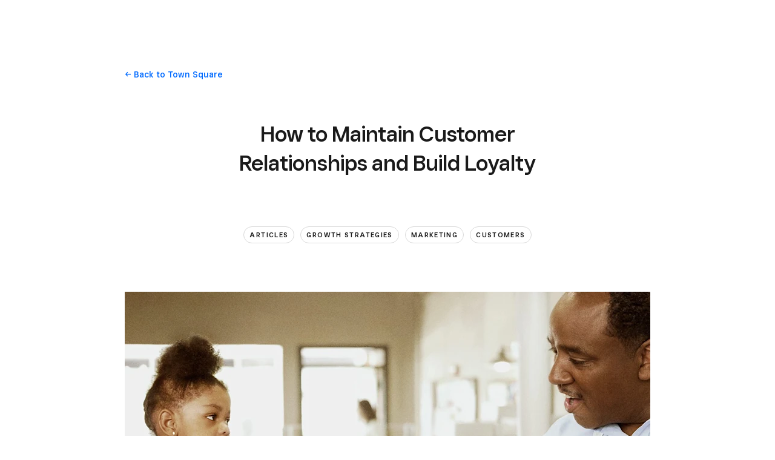

--- FILE ---
content_type: text/html; charset=utf-8
request_url: https://squareup.com/ie/en/townsquare/maintain-customer-relationships-and-build-loyalty
body_size: 42687
content:
<!DOCTYPE html><html class="no-js country-IE lang-en locale-en-IE site-squareup html-bg-white" data-entry-id="3MvykEhfbQ7C6dkoCFrBPF" lang="en-IE"><head><meta http-equiv="Content-Type" content="text/html; charset=utf-8" />
<meta name="viewport" content="width=device-width, initial-scale=1, shrink-to-fit=no, viewport-fit=cover" />
<meta name="format-detection" content="telephone=no" />
<link rel="icon" href="https://xms-production-f.squarecdn.com/xms/assets/public-web-styles/favicon-770e0889aefd823056c7cdbb066a445be0f0754c1b4d4cba877e120fdbcb63e6.ico" />
<meta name="sq:environment" content="{&quot;env&quot;:&quot;production&quot;,&quot;country_code&quot;:&quot;IE&quot;,&quot;lang_code&quot;:&quot;en&quot;,&quot;locale&quot;:&quot;en-IE&quot;,&quot;country_default_language&quot;:&quot;en&quot;,&quot;default_country&quot;:&quot;US&quot;,&quot;default_language&quot;:&quot;en&quot;,&quot;supported_countries&quot;:[&quot;AU&quot;,&quot;CA&quot;,&quot;ES&quot;,&quot;FR&quot;,&quot;GB&quot;,&quot;IE&quot;,&quot;JP&quot;,&quot;US&quot;],&quot;detected_country_code&quot;:&quot;us&quot;,&quot;available_languages&quot;:[&quot;ca&quot;,&quot;en&quot;,&quot;en-AU&quot;,&quot;en-CA&quot;,&quot;en-GB&quot;,&quot;en-IE&quot;,&quot;en-US&quot;,&quot;fr&quot;,&quot;fr-FR&quot;,&quot;fr-CA&quot;,&quot;es&quot;,&quot;es-ES&quot;,&quot;ca-ES&quot;,&quot;es-US&quot;,&quot;ja&quot;,&quot;ja-JP&quot;,&quot;pt&quot;,&quot;pt-PT&quot;]}" />
<meta name="sq:tracking" content="{&quot;eventstream&quot;:&quot;xms&quot;,&quot;google_universal&quot;:[&quot;UA-9517040-46&quot;],&quot;martech&quot;:true,&quot;autotrack&quot;:{&quot;page_view&quot;:true,&quot;link_click&quot;:true,&quot;scroll_depth&quot;:true},&quot;cdp&quot;:&quot;41ec1b68-21b1-4687-853a-f968e54134db&quot;,&quot;new_cdp_exp_api_key&quot;:&quot;a4e60b87-3ea2-4fb5-a8d0-b04ed68c74fa&quot;,&quot;pageview_rawdata&quot;:{&quot;entry_id&quot;:&quot;3MvykEhfbQ7C6dkoCFrBPF&quot;,&quot;content_type&quot;:&quot;contentHubPage&quot;},&quot;one_trust_script_src&quot;:&quot;https://cdn.cookielaw.org/scripttemplates/otSDKStub.js&quot;,&quot;enable_one_trust_blocking&quot;:true,&quot;drift_id&quot;:&quot;mshc9skt2uyu&quot;,&quot;qualified_id&quot;:&quot;9ArWk8T9jXZqFySR&quot;,&quot;optimizely&quot;:8447815042,&quot;simulate_eu_one_trust_request&quot;:false,&quot;one_trust_data_domain_script&quot;:&quot;c4657020-c7d1-4a14-a091-267a7ee4863e&quot;,&quot;enable_onetrust_pageview_experiment&quot;:false,&quot;enable_qualified&quot;:true,&quot;enable_drift&quot;:false,&quot;enable_usa_and_canada_one_trust&quot;:true,&quot;pass_square_geo_to_one_trust&quot;:true,&quot;show_one_trust_footer_link_for_usa_and_canada&quot;:true,&quot;cdp_heartbeat_interval_seconds&quot;:5,&quot;enable_cdp_heartbeat_url_regex&quot;:&quot;https://&quot;,&quot;enable_new_cdp_exp&quot;:false,&quot;cdp_batch_size&quot;:1,&quot;enable_datadog_rum&quot;:true,&quot;datadog_rum_application_id&quot;:&quot;da021de4-34ec-4d5d-ac7f-adeb44b37761&quot;,&quot;datadog_rum_client_token&quot;:&quot;pubd9af00759e65a48ba7ee3ff1dfa4260b&quot;}" />
<meta name="sq:gtm" content="{&quot;enabled&quot;:true,&quot;domain&quot;:&quot;tealium-f.squarecdn.com&quot;,&quot;delay&quot;:1000}" />
<meta name="sq:flags" content="{&quot;use_app_subdomain&quot;:true,&quot;enable_vidyard_player&quot;:true,&quot;enable_page_speed_improvements&quot;:true,&quot;enable_lazy_onload_execution&quot;:true,&quot;enable_global_fallback_cta&quot;:false,&quot;enable_pws_no_jquery&quot;:false,&quot;optimizely_web_block_list&quot;:[],&quot;enable_optimizely_fullstack&quot;:true,&quot;enable_optimizely_contentful_tree_parser&quot;:true,&quot;enable_optimizely_variations_remover&quot;:true,&quot;enable_optimizely_fullstack_page_variations&quot;:true,&quot;enable_optimizely_nav_experiments&quot;:true,&quot;enable_optimizely_rendered_header_response&quot;:true,&quot;personalization_segment_pages_list&quot;:[&quot;*&quot;],&quot;personalization_groups_pages_list&quot;:[],&quot;datadog_rum_proxy_pages_list&quot;:[],&quot;use_xms2_marketo&quot;:true}" />
<title>How to Maintain Customer Relationships and Build Loyalty | Square</title>
<meta name="description" content="63 percent of customers are loyal to a business because of great customer service. Discover how to keep your customers coming back for more with Square." />
<meta name="keywords" content="customer loyalty, customer relationships, growth, retention" />
<link rel="canonical" href="https://squareup.com/ie/en/townsquare/maintain-customer-relationships-and-build-loyalty" />
<link rel="alternate" hreflang="en-AU" href="https://squareup.com/au/en/the-bottom-line/reaching-customers/maintain-customer-relationships-and-build-loyalty" />
<link rel="alternate" hreflang="en-CA" href="https://squareup.com/ca/en/the-bottom-line/reaching-customers/maintain-customer-relationships-and-build-loyalty" />
<link rel="alternate" hreflang="en-GB" href="https://squareup.com/gb/en/the-bottom-line/reaching-customers/maintain-customer-relationships-and-build-loyalty" />
<link rel="alternate" hreflang="en-IE" href="https://squareup.com/ie/en/townsquare/maintain-customer-relationships-and-build-loyalty" />
<link rel="alternate" hreflang="en-US" href="https://squareup.com/us/en/the-bottom-line/reaching-customers/maintain-customer-relationships-and-build-loyalty" />
<link rel="alternate" hreflang="es-US" href="https://squareup.com/us/es/townsquare/maintain-customer-relationships-and-build-loyalty" />
<link rel="alternate" hreflang="fr-CA" href="https://squareup.com/ca/fr/the-bottom-line/reaching-customers/maintain-customer-relationships-and-build-loyalty" />
<meta property="og:title" content="How to Maintain Customer Relationships and Build Loyalty" />
<meta property="og:url" content="https://squareup.com/ie/en/townsquare/maintain-customer-relationships-and-build-loyalty" />
<meta property="og:image" content="https://images.ctfassets.net/2d5q1td6cyxq/5ISg8MYe7fBd1ngQ05JR1s/1d898cc260d2c2a5969309f9df3dc46e/47503fc8a64ca6e6467f.jpg?w=1200&h=630&fm=jpg&q=90&fit=thumb" />
<meta property="og:locale" content="en_IE" />
<meta property="og:type" content="website" />
<meta property="og:site_name" content="Square" />
<meta property="og:description" content="Learn more about creating a great customer experience for your business." />
<meta name="twitter:card" content="summary_large_image" />
<meta name="twitter:site" content="Square" />
<meta name="twitter:creator" content="Square" />
<meta name="twitter:domain" content="squareup.com" />
<meta name="p:domain_verify" content="cb526aa3706990fc2d2969e5ac7ad060" />
<meta name="msvalidate.01" content="35D69B458439DE93C5CAF25B15B09E6C" /><link type="application/opensearchdescription+xml" href="https://supportcenter-production-f.squarecdn.com/help/opensearch.xml" rel="search" title="Search Square Support" /><script>window.DDErrorQueue ||= [];
window.onerror = function (msg, url, lineNo, columnNo, error) {
  if (!window.DD_RUM) window.DDErrorQueue.push(error);
};
window.onunhandledrejection = function (event) {
  if (!window.DD_RUM) window.DDErrorQueue.push(event.reason);
};</script><link rel="stylesheet" href="https://xms-production-f.squarecdn.com/xms/assets/application-aaf8b37023f41e517cf8e8b1723a5664ffb8ad302c5f29c1806f31bfe7a13ab6.css" media="all" /><link rel="stylesheet" href="https://xms-production-f.squarecdn.com/xms/assets/precompile/blog/index-6297464554884db865f734f7ec02894648e0e31d01a5f6be854a33fea97ca55d.css" media="all" /><link rel="stylesheet" href="https://xms-production-f.squarecdn.com/xms/assets/precompile/blog/content_hub-ad7462a7f2bb4c6b0dd2ea166b6867a1e0e09ecab86d389ceb75c4d28187702b.css" media="all" /><style nonce="sbrTLNhIelU8VqfUTPPp37DllMiVBUwJ1jGDeX5igCs=">.blog-article { padding-top: 30px; padding-bottom: 0; overflow-x: clip; }

.section-blog-content__markdown { font-size: 18px; line-height: 28px; }

@media (min-width: 718px) { .section-blog-content__markdown { font-size: 20px; line-height: 32px; } }

@media (max-width: 717px) { .section-blog-content__markdown table { display: block; overflow-x: scroll; } }

.blog-article__header { padding-top: 30px; }

@media (min-width: 1024px) { .blog-article__header { padding-top: 60px; } }

@media (min-width: 1024px) { .blog-article__header .blog-article__title, .blog-article__header .blog-article__summary { text-align: center; } .blog-article__header .blog-article__tags { display: flex !important; justify-content: center !important; } }

.blog-article__header .blog-article__title { margin-top: 0; }

.blog-article__header .blog-article__summary { font-style: italic; color: #737373; font-size: 18px; line-height: 28px; margin-top: 30px; }

@media (min-width: 718px) { .blog-article__header .blog-article__summary { font-size: 20px; line-height: 32px; } }

@media (min-width: 1024px) { .blog-article__header .blog-article__summary { margin-top: 60px; } }

.blog-article__header .blog-article__info { max-width: none !important; }

.blog-article__footer .blog-article__author-info, .blog-article__footer .blog-article__more-articles > .content { margin-top: 0; }

.blog-article__footer .blog-article__more-articles > .content { max-width: none; }

.blog-article__footer .tile .badge.badge-alt { box-shadow: 0 2px 10px rgba(0, 0, 0, 0.16); }

.blog-article__footer .blog-article__author { padding: 60px 0; }

.blog-article__footer .blog-article__author:last-child { border-bottom: none; }
html { overflow-x: unset; }
.carousel:not([data-carousel-enabled="false"]):not([data-until-breakpoint]):not([data-dragging="true"]):not([data-animationg="true"]) .carousel-slide[data-clickable="true"]:not([data-active="true"]) * { pointer-events: all; }
.recommendations-container { padding-top: var(--space-large); padding-bottom: var(--space-medium); }

.recommendations-container > .intro { margin-left: var(--space-none); text-align: left; }
@media (min-width: 718px) { .sq-custom-section-lead-form-input-checkbox-button > .lead-form-section > .single-column-lead-form-section form > div { display: flex; flex-wrap: wrap; max-width: 680px !important; } .sq-custom-section-lead-form-input-checkbox-button > .lead-form-section > .single-column-lead-form-section form > div > div:nth-child(1) { width: auto; flex-grow: 1; } .sq-custom-section-lead-form-input-checkbox-button > .lead-form-section > .single-column-lead-form-section form > div > div:nth-child(2) { order: 3; width: 100%; } .sq-custom-section-lead-form-input-checkbox-button > .lead-form-section > .single-column-lead-form-section form > div > .column.align-right { text-align: left !important; order: 2; margin-left: 10px; } .sq-custom-section-lead-form-input-checkbox-button > .lead-form-section > .single-column-lead-form-section form > div > .column:not(.align-right) .lead-form-submit-button { margin-left: 10px; } }

@media (min-width: 718px) { .sq-custom-section-lead-form-input-checkbox-button-centered > .lead-form-section > .single-column-lead-form-section form > div { margin-left: auto; margin-right: auto; text-align: center; } }
.sq-custom-section-lead-form-left-aligned .content { max-width: none !important; }

.sq-custom-section-lead-form-left-aligned .intro { margin-bottom: 1em; }

.sq-custom-section-lead-form-left-aligned form .grid-flex-at-medium { margin-left: 0; }
/* BUNDLE=townsquare */
.content-hub-guides .blog-article__body .sq-custom-tsq-section-heading--legacy h2, .content-hub-case-studies .blog-article__body .sq-custom-tsq-section-heading--legacy h2, .content-hub-page .tsq-section-heading { text-transform: uppercase; letter-spacing: 1px; font-weight: var(--font-weight-semibold, 600); font-size: 11px; line-height: 20px; color: #636466; padding-bottom: 5px; border-bottom: 1px solid #e0e0e0; margin-bottom: var(--space-medium); margin-top: var(--space-small); }

.content-hub-guides .blog-article__body .sq-custom-tsq-section-heading--legacy h2:not(:first-child), .content-hub-case-studies .blog-article__body .sq-custom-tsq-section-heading--legacy h2:not(:first-child), .content-hub-page .tsq-section-heading:not(:first-child) { margin-top: var(--space-medium); }

.blog-article__body .sq-custom-tsq-section-heading--reset h2 { text-transform: unset; letter-spacing: unset; font-weight: unset; font-size: unset; line-height: unset; color: unset; padding-bottom: unset; border-bottom: unset; margin-bottom: unset; margin-top: unset; }

.blog-article__body .sq-custom-tsq-section-heading--reset h2:not(:first-child) { margin-top: unset; }

@media (min-width: 1024px) { .blog-article__body .sq-custom-tsq-section-heading--reset h2, .blog-article__body .sq-custom-tsq-section-heading--reset .content-hub-markdown p img { margin-left: unset; margin-right: unset; width: unset; max-width: unset; } }

.blog-article__body .sq-custom-tsq-section-heading--reset h2 { font-family: var(--font-family-h2); font-size: var(--font-size-h2-base); line-height: var(--line-height-h2-base); letter-spacing: var(--letter-spacing-h2-base); font-weight: var(--font-weight-h2); margin-bottom: var(--space-line); }

.blog-article__body .sq-custom-tsq-section-heading--reset h2:not(:first-child) { margin-top: 2.5em; }

@media (min-width: 718px) { .blog-article__body .sq-custom-tsq-section-heading--reset h2 { font-size: var(--font-size-h2-medium); line-height: var(--line-height-h2-medium); letter-spacing: var(--letter-spacing-h2-medium); } }

.content-hub-page .toc + ul { margin: 0 0 var(--space-medium) 0; padding: 0; list-style: none; }

.content-hub-page .toc + ul li { margin: 0; padding: 0; }

.content-hub-page .toc + ul li::before { display: none; }

.content-hub-page .callout { margin-top: var(--space-medium); margin-bottom: var(--space-medium); padding-top: var(--space-medium); padding-bottom: var(--space-medium); border-top: 1px solid var(--color-border); border-bottom: 1px solid var(--color-border); color: var(--color-gray); font-size: var(--font-size-h4-base); line-height: var(--line-height-h4-base); }

@media (min-width: 718px) { .content-hub-page .callout { font-size: var(--font-size-h4-medium); line-height: var(--line-height-h4-medium); } }
</style><style nonce="sbrTLNhIelU8VqfUTPPp37DllMiVBUwJ1jGDeX5igCs=">.uid-5ISg8MYe7fBd1ngQ05JR1s-689037849aea3982169220d16c25eadbc25006169ae7018355a81d7e942ed89a { height: 184px; }

.uid-5ISg8MYe7fBd1ngQ05JR1s-689037849aea3982169220d16c25eadbc25006169ae7018355a81d7e942ed89a img { width: 276px; height: 184px; }

@media (min-width: 374px) { .uid-5ISg8MYe7fBd1ngQ05JR1s-689037849aea3982169220d16c25eadbc25006169ae7018355a81d7e942ed89a { height: 216px; } }

@media (min-width: 374px) { .uid-5ISg8MYe7fBd1ngQ05JR1s-689037849aea3982169220d16c25eadbc25006169ae7018355a81d7e942ed89a img { width: 324px; height: 216px; } }

@media (min-width: 480px) { .uid-5ISg8MYe7fBd1ngQ05JR1s-689037849aea3982169220d16c25eadbc25006169ae7018355a81d7e942ed89a { height: 282px; } }

@media (min-width: 480px) { .uid-5ISg8MYe7fBd1ngQ05JR1s-689037849aea3982169220d16c25eadbc25006169ae7018355a81d7e942ed89a img { width: 424px; height: 282px; } }

@media (min-width: 718px) { .uid-5ISg8MYe7fBd1ngQ05JR1s-689037849aea3982169220d16c25eadbc25006169ae7018355a81d7e942ed89a { height: 453px; } }

@media (min-width: 718px) { .uid-5ISg8MYe7fBd1ngQ05JR1s-689037849aea3982169220d16c25eadbc25006169ae7018355a81d7e942ed89a img { width: 680px; height: 453px; } }

@media (min-width: 1024px) { .uid-5ISg8MYe7fBd1ngQ05JR1s-689037849aea3982169220d16c25eadbc25006169ae7018355a81d7e942ed89a { height: 578px; } }

@media (min-width: 1024px) { .uid-5ISg8MYe7fBd1ngQ05JR1s-689037849aea3982169220d16c25eadbc25006169ae7018355a81d7e942ed89a img { width: 868px; height: 578px; } }

@media (min-width: 1292px) { .uid-5ISg8MYe7fBd1ngQ05JR1s-689037849aea3982169220d16c25eadbc25006169ae7018355a81d7e942ed89a { height: 676px; } }

@media (min-width: 1292px) { .uid-5ISg8MYe7fBd1ngQ05JR1s-689037849aea3982169220d16c25eadbc25006169ae7018355a81d7e942ed89a img { width: 1016px; height: 676px; } }
.uid-6HiE4lNIJJMrmhtRomn8bV-596c8c7fe8ec53311580f8998b4173d1969b54abd6f5cc1c90d011afa6ee280c { height: 60px; }

.uid-6HiE4lNIJJMrmhtRomn8bV-596c8c7fe8ec53311580f8998b4173d1969b54abd6f5cc1c90d011afa6ee280c img { width: 60px; height: 60px; }

@media (min-width: 718px) { .uid-6HiE4lNIJJMrmhtRomn8bV-596c8c7fe8ec53311580f8998b4173d1969b54abd6f5cc1c90d011afa6ee280c { height: 70px; } }

@media (min-width: 718px) { .uid-6HiE4lNIJJMrmhtRomn8bV-596c8c7fe8ec53311580f8998b4173d1969b54abd6f5cc1c90d011afa6ee280c img { width: 70px; height: 70px; } }
.uid-6HiE4lNIJJMrmhtRomn8bV-b075321c4337bf6f58917205fdb9c8ba41558c24ad436decc5da3e9a3decef0b { height: 60px; }

.uid-6HiE4lNIJJMrmhtRomn8bV-b075321c4337bf6f58917205fdb9c8ba41558c24ad436decc5da3e9a3decef0b img { width: 60px; height: 60px; }

@media (min-width: 718px) { .uid-6HiE4lNIJJMrmhtRomn8bV-b075321c4337bf6f58917205fdb9c8ba41558c24ad436decc5da3e9a3decef0b { height: 70px; } }

@media (min-width: 718px) { .uid-6HiE4lNIJJMrmhtRomn8bV-b075321c4337bf6f58917205fdb9c8ba41558c24ad436decc5da3e9a3decef0b img { width: 70px; height: 70px; } }
.uid-6vrEEEFTs8w6Q9A68UfpwM-18bc62a47113caee8473d39c64c2b3625c24c7a4d5c70f2e635e6fc7abac315f { height: 155px; }

.uid-6vrEEEFTs8w6Q9A68UfpwM-18bc62a47113caee8473d39c64c2b3625c24c7a4d5c70f2e635e6fc7abac315f img { width: 276px; height: 155px; }

@media (min-width: 374px) { .uid-6vrEEEFTs8w6Q9A68UfpwM-18bc62a47113caee8473d39c64c2b3625c24c7a4d5c70f2e635e6fc7abac315f { height: 182px; } }

@media (min-width: 374px) { .uid-6vrEEEFTs8w6Q9A68UfpwM-18bc62a47113caee8473d39c64c2b3625c24c7a4d5c70f2e635e6fc7abac315f img { width: 324px; height: 182px; } }

@media (min-width: 480px) { .uid-6vrEEEFTs8w6Q9A68UfpwM-18bc62a47113caee8473d39c64c2b3625c24c7a4d5c70f2e635e6fc7abac315f { height: 239px; } }

@media (min-width: 480px) { .uid-6vrEEEFTs8w6Q9A68UfpwM-18bc62a47113caee8473d39c64c2b3625c24c7a4d5c70f2e635e6fc7abac315f img { width: 424px; height: 239px; } }

@media (min-width: 718px) { .uid-6vrEEEFTs8w6Q9A68UfpwM-18bc62a47113caee8473d39c64c2b3625c24c7a4d5c70f2e635e6fc7abac315f { height: 116px; } }

@media (min-width: 718px) { .uid-6vrEEEFTs8w6Q9A68UfpwM-18bc62a47113caee8473d39c64c2b3625c24c7a4d5c70f2e635e6fc7abac315f img { width: 207px; height: 116px; } }

@media (min-width: 1024px) { .uid-6vrEEEFTs8w6Q9A68UfpwM-18bc62a47113caee8473d39c64c2b3625c24c7a4d5c70f2e635e6fc7abac315f { height: 152px; } }

@media (min-width: 1024px) { .uid-6vrEEEFTs8w6Q9A68UfpwM-18bc62a47113caee8473d39c64c2b3625c24c7a4d5c70f2e635e6fc7abac315f img { width: 270px; height: 152px; } }

@media (min-width: 1292px) { .uid-6vrEEEFTs8w6Q9A68UfpwM-18bc62a47113caee8473d39c64c2b3625c24c7a4d5c70f2e635e6fc7abac315f { height: 179px; } }

@media (min-width: 1292px) { .uid-6vrEEEFTs8w6Q9A68UfpwM-18bc62a47113caee8473d39c64c2b3625c24c7a4d5c70f2e635e6fc7abac315f img { width: 319px; height: 179px; } }
.uid-CU5sDsMVU9dgwQ1ouGKin-4920b22690d40ea5bd9c814d0865bdb47281248a53263d2175e166fba5f6e4e0 { height: 155px; }

.uid-CU5sDsMVU9dgwQ1ouGKin-4920b22690d40ea5bd9c814d0865bdb47281248a53263d2175e166fba5f6e4e0 img { width: 276px; height: 155px; }

@media (min-width: 374px) { .uid-CU5sDsMVU9dgwQ1ouGKin-4920b22690d40ea5bd9c814d0865bdb47281248a53263d2175e166fba5f6e4e0 { height: 182px; } }

@media (min-width: 374px) { .uid-CU5sDsMVU9dgwQ1ouGKin-4920b22690d40ea5bd9c814d0865bdb47281248a53263d2175e166fba5f6e4e0 img { width: 324px; height: 182px; } }

@media (min-width: 480px) { .uid-CU5sDsMVU9dgwQ1ouGKin-4920b22690d40ea5bd9c814d0865bdb47281248a53263d2175e166fba5f6e4e0 { height: 239px; } }

@media (min-width: 480px) { .uid-CU5sDsMVU9dgwQ1ouGKin-4920b22690d40ea5bd9c814d0865bdb47281248a53263d2175e166fba5f6e4e0 img { width: 424px; height: 239px; } }

@media (min-width: 718px) { .uid-CU5sDsMVU9dgwQ1ouGKin-4920b22690d40ea5bd9c814d0865bdb47281248a53263d2175e166fba5f6e4e0 { height: 116px; } }

@media (min-width: 718px) { .uid-CU5sDsMVU9dgwQ1ouGKin-4920b22690d40ea5bd9c814d0865bdb47281248a53263d2175e166fba5f6e4e0 img { width: 207px; height: 116px; } }

@media (min-width: 1024px) { .uid-CU5sDsMVU9dgwQ1ouGKin-4920b22690d40ea5bd9c814d0865bdb47281248a53263d2175e166fba5f6e4e0 { height: 152px; } }

@media (min-width: 1024px) { .uid-CU5sDsMVU9dgwQ1ouGKin-4920b22690d40ea5bd9c814d0865bdb47281248a53263d2175e166fba5f6e4e0 img { width: 270px; height: 152px; } }

@media (min-width: 1292px) { .uid-CU5sDsMVU9dgwQ1ouGKin-4920b22690d40ea5bd9c814d0865bdb47281248a53263d2175e166fba5f6e4e0 { height: 179px; } }

@media (min-width: 1292px) { .uid-CU5sDsMVU9dgwQ1ouGKin-4920b22690d40ea5bd9c814d0865bdb47281248a53263d2175e166fba5f6e4e0 img { width: 319px; height: 179px; } }
</style><script src="https://xms-production-f.squarecdn.com/xms/assets/application-e27c1cea4cd9cef825d81a2229bf7ce6d66baab261c931966f8633040f10509e.js" defer="defer" nonce="sbrTLNhIelU8VqfUTPPp37DllMiVBUwJ1jGDeX5igCs="></script><script type="module" nonce="sbrTLNhIelU8VqfUTPPp37DllMiVBUwJ1jGDeX5igCs=">(function() {
  $(function() {
    setupClickableCarousel();
  });

  const SELECTOR = {
    carousel: '.carousel',
    slide: '.carousel-slide',
  };

  function setupClickableCarousel() {
    $(SELECTOR.carousel).each(function(i, element) {
      observeVisibleCarousel(element);
    });
  }

  function observeVisibleCarousel(carouselElement) {
    const element = carouselElement;
    const $element = $(carouselElement);
    const $slides = $element.find(SELECTOR.slide);

    const observerCallback = function(entries, observer) {
      entries.forEach(entry => {
        const { isIntersecting, target } = entry;
        if (isIntersecting) {
          $(target).attr('data-clickable', 'true');
        } else {
          $(target).attr('data-clickable', 'false');
        }
      });
    };

    const observerOptions = {
      root: element,
      rootMargin: '0px',
      threshold: 0.8,
    };

    const observer = new IntersectionObserver(observerCallback, observerOptions);
    $slides.each(function(i, slide) {
      observer.observe(slide);
    });
  }
})();
</script><script type="module" nonce="sbrTLNhIelU8VqfUTPPp37DllMiVBUwJ1jGDeX5igCs=">(function() {
  const RECOMMENDATIONS_SECTION_SELECTOR = '.section-recommendations';
  const FOOTER_CONTENT_SELECTOR = '.blog-article__footer > .content';

  // Document ready
  $(() => {
    // Moves recommendations section to after .blog-article__footer > .content
    $(RECOMMENDATIONS_SECTION_SELECTOR).detach().insertAfter($(FOOTER_CONTENT_SELECTOR));
  });
})();
</script><script type="module" nonce="sbrTLNhIelU8VqfUTPPp37DllMiVBUwJ1jGDeX5igCs=">// DRI: adoshi@
// BUNDLE=townsquare

(function() {
  const NEWSLETTER_SIGNUP_FORM_SECTION_SELECTOR = '.sq-custom-townsquare-section-newsletter-signup-form';
  const NEWSLETTER_SIGNUP_FORM_SECTION_CONTENT_SELECTOR = '.sq-custom-townsquare-section-newsletter-signup-form > .content';
  const FOOTER_SELECTOR = '.blog-article__footer';
  const FOOTER_CONTENT_SELECTOR = '.blog-article__footer > .content';
  const NEWSLETTER_SIGNUP_FORM_SECTION_FOLLOWUP_INTRO_SELECTOR = '.sq-custom-townsquare-section-newsletter-signup-form .single-column-lead-form-section > .intro';
  const BLOG_ARTICLE_SELECTOR = '.blog-article';
  const BLOG_SECTIONS_SELECTOR = '.blog-article__body .auto-layout-collapse';

  // Document ready
  $(() => {
    const $newsletterSignupForm = $(NEWSLETTER_SIGNUP_FORM_SECTION_SELECTOR);
    const $newsletterSignupFormConent = $(NEWSLETTER_SIGNUP_FORM_SECTION_CONTENT_SELECTOR);
    const $blogFooter = $(FOOTER_SELECTOR);

    // is it right after content?
    const isAfterContent = $(FOOTER_CONTENT_SELECTOR)[0] === $blogFooter.children().last()[0];

    // Moves newsletter signup section at the end of .blog-article__footer
    $newsletterSignupForm.detach().appendTo($blogFooter);

    // Remove existing padding classes
    $newsletterSignupFormConent.removeClass(function(index, className) {
      return (className.match(/(^|\s)pad-\S+/g) || []).join(' ');
    });

    // Remove max width constraint
    $newsletterSignupFormConent.removeClass('content-width-large');

    // add border-top classes based on siblings
    if (!isAfterContent) {
      $newsletterSignupFormConent.addClass('border-top');
    }

    // add padding classes
    $newsletterSignupFormConent.addClass('pad-vert-medium pad-vert-large-at-medium');

    // left align follow-up intro
    $(NEWSLETTER_SIGNUP_FORM_SECTION_FOLLOWUP_INTRO_SELECTOR).addClass('align-left gap-left-none');

    // After the newsletter signup form is moved,
    // does the remaining last section have a sidebar?
    const $lastSection = $(BLOG_SECTIONS_SELECTOR)
      .children()
      .last();

    const lastSectionHasSidebar =
      $lastSection.hasClass('section-blog-content') && $lastSection.find('.section-blog-content__sidebar').length;

    if (lastSectionHasSidebar) {
      $(BLOG_ARTICLE_SELECTOR).attr('data-article-last-section-has-sidebar', true);
    }
  });
})();
</script><meta name="optly_vars" content="pw_1_0_monochrome_hw_cta:variation"><meta name="optly_attrs" content='{&#x22;url&#x22;:&#x22;/ie/en/townsquare/maintain-customer-relationships-and-build-loyalty&#x22;,&#x22;country&#x22;:&#x22;US&#x22;,&#x22;device_type&#x22;:&#x22;other&#x22;,&#x22;query_params&#x22;:&#x22;&#x22;}'><meta name="optly_exps_activated_on_cdn" content=""></head><body class="content-hub-page content-hub-articles"><div id="top"></div><div data-body="Download the latest version of a supported browser below to get the most out of this website:" data-browsers="[{&quot;name&quot;:&quot;Google Chrome&quot;,&quot;url&quot;:&quot;https://chrome.com&quot;},{&quot;name&quot;:&quot;Mozilla Firefox&quot;,&quot;url&quot;:&quot;https://firefox.com&quot;},{&quot;name&quot;:&quot;Microsoft Edge&quot;,&quot;url&quot;:&quot;https://microsoftedge.com&quot;}]" data-proceed="I understand. Proceed anyway" data-title="Please update your browser." id="unsupported-browser-modal"></div><script src="https://xms-production-f.squarecdn.com/xms/assets/precompile/nomodule-fd552f7067e56a71a4ac154492f800a86a9d4f41b1a3dd92df5043afc78d1e91.js" nomodule="nomodule" nonce="sbrTLNhIelU8VqfUTPPp37DllMiVBUwJ1jGDeX5igCs="></script><noscript><div aria-live="polite" class="flash flash-top flash-error flash-show" role="status"><div class="flash-message"><p>JavaScript is required for full functionality of this site. <a class="arrow" href="https://www.enable-javascript.com/" target="_blank">Learn how to enable JavaScript in your web browser</a> </p></div></div></noscript><div data-cta-subnav-json="" data-dark-mode="false" data-experiments="[&quot;e2e-experimentation-test&quot;]" data-flags-json="{&quot;publicwebnav/enable-comms-plat-messaging&quot;:false,&quot;xms2-search-page-url&quot;:&quot;/us/en/search&quot;}" data-image-subnav-json="" data-json="{&quot;contentfulEntryId&quot;:&quot;pwn-entry-3gUyJouWbKKXo5rN7y2yZc&quot;,&quot;componentName&quot;:&quot;PublicWebNavigationSetV2&quot;,&quot;props&quot;:{&quot;homeLink&quot;:{&quot;contentfulEntryId&quot;:&quot;pwn-entry-6RA6AOaYqR5XLgGlherTgc&quot;,&quot;componentName&quot;:&quot;PublicWebNavigationHomeLinkV2&quot;,&quot;props&quot;:{&quot;title&quot;:&quot;Square&quot;,&quot;logo&quot;:&quot;LogoLockup&quot;,&quot;ariaDescription&quot;:null,&quot;url&quot;:&quot;/ie/en&quot;}},&quot;primaryNavItems&quot;:[{&quot;contentfulEntryId&quot;:&quot;pwn-entry-3p3JJlLGDCy9MEfQLFZzoF&quot;,&quot;componentName&quot;:&quot;PublicWebNavigationCategoryV2&quot;,&quot;props&quot;:{&quot;title&quot;:&quot;Business types&quot;,&quot;icon&quot;:null,&quot;ariaDescription&quot;:null,&quot;primaryNavItems&quot;:[{&quot;contentfulEntryId&quot;:&quot;pwn-entry-2AbB5LX7f9ok9It9EGjS9q&quot;,&quot;componentName&quot;:&quot;PublicWebNavigationCategoryV2&quot;,&quot;props&quot;:{&quot;title&quot;:&quot;Hospitality&quot;,&quot;icon&quot;:null,&quot;ariaDescription&quot;:null,&quot;primaryNavItems&quot;:[{&quot;contentfulEntryId&quot;:&quot;pwn-entry-6RiMkfuI65flf8uTmVBcmE&quot;,&quot;componentName&quot;:&quot;PublicWebNavigationCategoryV2&quot;,&quot;props&quot;:{&quot;title&quot;:&quot;Discover&quot;,&quot;icon&quot;:null,&quot;ariaDescription&quot;:null,&quot;primaryNavItems&quot;:[{&quot;contentfulEntryId&quot;:&quot;pwn-entry-4v9c6bQGjRqgjUpSnpRiWf&quot;,&quot;componentName&quot;:&quot;PublicWebNavigationLinkV2&quot;,&quot;props&quot;:{&quot;title&quot;:&quot;Overview&quot;,&quot;ariaDescription&quot;:null,&quot;url&quot;:&quot;/ie/en/point-of-sale/restaurants&quot;,&quot;icon&quot;:null,&quot;linkStyle&quot;:&quot;text&quot;,&quot;hideWhenLoggedIn&quot;:false,&quot;hideWhenLoggedOut&quot;:false,&quot;hideWhenCartEmpty&quot;:false,&quot;hideWhenCartNotEmpty&quot;:false,&quot;openInNewTab&quot;:false}}],&quot;secondaryNavItems&quot;:null,&quot;hideWhenLoggedIn&quot;:false,&quot;hideWhenLoggedOut&quot;:false,&quot;excludeTitleOnDesktop&quot;:false}},{&quot;contentfulEntryId&quot;:&quot;pwn-entry-4JJGiPHPZH3k6qW0i1UPIM&quot;,&quot;componentName&quot;:&quot;PublicWebNavigationCategoryV2&quot;,&quot;props&quot;:{&quot;title&quot;:&quot;Types&quot;,&quot;icon&quot;:null,&quot;ariaDescription&quot;:null,&quot;primaryNavItems&quot;:[{&quot;contentfulEntryId&quot;:&quot;pwn-entry-3uBhp4DeGjasDExcvc86f4&quot;,&quot;componentName&quot;:&quot;PublicWebNavigationLinkV2&quot;,&quot;props&quot;:{&quot;title&quot;:&quot;Quick service&quot;,&quot;ariaDescription&quot;:null,&quot;url&quot;:&quot;/ie/en/point-of-sale/restaurants/quick-service&quot;,&quot;icon&quot;:{&quot;name&quot;:&quot;Burger&quot;,&quot;size&quot;:&quot;21x21&quot;,&quot;s3BaseUrl&quot;:&quot;https://square-production.s3.amazonaws.com/icons/square/4.18.0/21x21/&quot;,&quot;svgString&quot;:&quot;\u003csvg width=\&quot;21\&quot; height=\&quot;21\&quot; viewBox=\&quot;0 0 21 21\&quot; fill=\&quot;none\&quot; xmlns=\&quot;http://www.w3.org/2000/svg\&quot;\u003e\n  \u003cpath d=\&quot;M4.4375 16.6875C4.43751 17.1707 4.82926 17.5625 5.3125 17.5625H16.6875C17.1707 17.5625 17.5625 17.1707 17.5625 16.6875V15.375H19.3125V16.6875C19.3125 18.1372 18.1372 19.3125 16.6875 19.3125H5.3125C3.86276 19.3125 2.68751 18.1372 2.6875 16.6875V15.375H4.4375V16.6875ZM19.75 13.1875C19.146 13.1875 18.6158 13.3567 17.9854 13.5762C17.3928 13.7825 16.6451 14.0625 15.8125 14.0625C14.9728 14.0625 14.2607 13.777 13.6953 13.5732C13.1062 13.3609 12.5691 13.1875 11.875 13.1875C11.3495 13.1875 11.019 13.4273 10.3555 13.9004C9.71 14.3606 8.85294 14.9375 7.5 14.9375C6.26955 14.9375 5.33912 14.3617 4.60645 13.9502C3.84455 13.5223 3.18217 13.1875 2.25 13.1875V11.4375C3.66529 11.4375 4.66792 11.9778 5.46387 12.4248C6.28891 12.8882 6.80983 13.1875 7.5 13.1875C8.28099 13.1875 8.75821 12.8893 9.33984 12.4746C9.90342 12.0727 10.6934 11.4375 11.875 11.4375C12.8879 11.4375 13.6635 11.7016 14.2881 11.9268C14.9364 12.1604 15.3399 12.3125 15.8125 12.3125C16.2924 12.3125 16.746 12.155 17.4102 11.9238C18.0363 11.7058 18.8186 11.4375 19.75 11.4375V13.1875ZM11 2.6875C13.0874 2.6875 15.136 3.16814 16.6904 4.23535C18.2791 5.32603 19.3125 7.00954 19.3125 9.25C19.3125 9.73324 18.9207 10.125 18.4375 10.125H3.5625C3.07926 10.125 2.68751 9.73324 2.6875 9.25C2.6875 7.00953 3.72091 5.32603 5.30957 4.23535C6.86405 3.16814 8.91258 2.6875 11 2.6875ZM11 4.4375C9.1499 4.4375 7.47969 4.8677 6.2998 5.67773C5.37132 6.31518 4.72455 7.19803 4.5127 8.375H17.4873C17.2754 7.19803 16.6287 6.31518 15.7002 5.67773C14.5203 4.8677 12.8501 4.4375 11 4.4375Z\&quot; fill=\&quot;#000\&quot;/\u003e\n\u003c/svg\u003e\n&quot;},&quot;linkStyle&quot;:&quot;text&quot;,&quot;hideWhenLoggedIn&quot;:false,&quot;hideWhenLoggedOut&quot;:false,&quot;hideWhenCartEmpty&quot;:false,&quot;hideWhenCartNotEmpty&quot;:false,&quot;openInNewTab&quot;:false}},{&quot;contentfulEntryId&quot;:&quot;pwn-entry-52IBOQUSxnf6GqBxgh2gmW&quot;,&quot;componentName&quot;:&quot;PublicWebNavigationLinkV2&quot;,&quot;props&quot;:{&quot;title&quot;:&quot;Coffee shops&quot;,&quot;ariaDescription&quot;:null,&quot;url&quot;:&quot;/ie/en/solutions/coffee-shop&quot;,&quot;icon&quot;:{&quot;name&quot;:&quot;Cup&quot;,&quot;size&quot;:&quot;21x21&quot;,&quot;s3BaseUrl&quot;:&quot;https://square-production.s3.amazonaws.com/icons/square/4.14.0/21x21/&quot;,&quot;svgString&quot;:&quot;\u003csvg width=\&quot;21\&quot; height=\&quot;21\&quot; viewBox=\&quot;0 0 21 21\&quot; fill=\&quot;none\&quot; xmlns=\&quot;http://www.w3.org/2000/svg\&quot;\u003e\n  \u003cpath fill-rule=\&quot;evenodd\&quot; clip-rule=\&quot;evenodd\&quot; d=\&quot;M12.6031 0.875C10.8281 0.875 9.12302 2.03909 8.51231 3.77349C7.3747 3.40667 6.15026 3.77097 5.35086 4.5299C4.78552 5.06662 4.3975 5.8231 4.37595 6.69855C4.36635 7.08822 4.42962 7.48302 4.56709 7.875H3.5V13.125C3.5 15.2157 4.41657 17.0923 5.86981 18.375H2.625V20.125H18.375V18.375H15.1302C15.9382 17.6619 16.5803 16.7651 16.9912 15.75H18.375C19.8247 15.75 21 14.5747 21 13.125V10.5C21 9.05025 19.8247 7.875 18.375 7.875H16.3882C16.7564 6.88055 16.6893 5.87922 16.2424 5.09697C15.9102 4.51543 15.3609 4.06352 14.6631 3.92377C14.2184 3.83469 13.7628 3.88196 13.3231 4.05095C13.229 3.87774 13.1831 3.71278 13.1644 3.54618C13.1243 3.1885 13.1986 2.7242 13.4324 2.02901L13.8207 0.875H12.6031ZM14.4266 7.875C15.006 7.04609 14.9263 6.32108 14.7229 5.96502C14.6067 5.76173 14.4561 5.66706 14.3194 5.63969C14.1894 5.61365 13.9522 5.62505 13.6182 5.87318L13.0147 6.32167L12.4805 5.79243C11.8715 5.18907 11.513 4.52327 11.4253 3.74121C11.3948 3.46945 11.3986 3.1956 11.4285 2.91977C10.6206 3.34266 10.0255 4.18069 10.0255 5.17085V7.26954L8.53462 5.79243C7.94014 5.20342 7.09981 5.28253 6.55576 5.79904C6.29442 6.04715 6.13445 6.37482 6.12542 6.74163C6.11809 7.0393 6.2092 7.42634 6.52314 7.875H14.4266ZM5.25 9.625V13.125C5.25 16.0245 7.60051 18.375 10.5 18.375C13.3995 18.375 15.75 16.0245 15.75 13.125V9.625H5.25ZM17.5 9.625V14H18.375C18.8582 14 19.25 13.6082 19.25 13.125V10.5C19.25 10.0168 18.8582 9.625 18.375 9.625H17.5Z\&quot; fill=\&quot;#000\&quot;/\u003e\n\u003c/svg\u003e\n&quot;},&quot;linkStyle&quot;:&quot;text&quot;,&quot;hideWhenLoggedIn&quot;:false,&quot;hideWhenLoggedOut&quot;:false,&quot;hideWhenCartEmpty&quot;:false,&quot;hideWhenCartNotEmpty&quot;:false,&quot;openInNewTab&quot;:false}},{&quot;contentfulEntryId&quot;:&quot;pwn-entry-57WmpLGj18spPDh2Bd1aMj&quot;,&quot;componentName&quot;:&quot;PublicWebNavigationLinkV2&quot;,&quot;props&quot;:{&quot;title&quot;:&quot;Full service&quot;,&quot;ariaDescription&quot;:null,&quot;url&quot;:&quot;/ie/en/point-of-sale/restaurants/full-service&quot;,&quot;icon&quot;:{&quot;name&quot;:&quot;Fork_knife&quot;,&quot;size&quot;:&quot;21x21&quot;,&quot;s3BaseUrl&quot;:&quot;https://square-production.s3.amazonaws.com/icons/square/4.14.0/21x21/&quot;,&quot;svgString&quot;:&quot;\u003csvg width=\&quot;21\&quot; height=\&quot;21\&quot; viewBox=\&quot;0 0 21 21\&quot; fill=\&quot;none\&quot; xmlns=\&quot;http://www.w3.org/2000/svg\&quot;\u003e\n  \u003cpath fill-rule=\&quot;evenodd\&quot; clip-rule=\&quot;evenodd\&quot; d=\&quot;M6.125 1.75H7.875V5.6875C7.875 5.92912 8.07088 6.125 8.3125 6.125 8.55412 6.125 8.75 5.92912 8.75 5.6875V1.75H10.5V5.25C10.5 8.02876 9.8031 9.93512 9.06281 11.1689 8.69469 11.7825 8.32099 12.2211 8.02887 12.5132 7.97456 12.5676 7.92308 12.6168 7.875 12.6611V19.25H6.125V12.6611C6.07692 12.6168 6.02544 12.5676 5.97113 12.5132 5.67901 12.2211 5.30531 11.7825 4.93719 11.1689 4.1969 9.93512 3.5 8.02876 3.5 5.25V1.75H5.25V5.6875C5.25 5.92912 5.44588 6.125 5.6875 6.125 5.92912 6.125 6.125 5.92912 6.125 5.6875V1.75ZM6.43781 10.2686C6.63622 10.5993 6.83199 10.8573 7 11.0512 7.16801 10.8573 7.36378 10.5993 7.56219 10.2686 7.89986 9.70579 8.25263 8.92017 8.48509 7.86287 8.42911 7.87068 8.37149 7.875 8.3125 7.875 7.94807 7.875 7.63618 7.71011 7.43749 7.57765 7.28422 7.47547 7.13653 7.35095 7 7.21216 6.86348 7.35094 6.7158 7.47547 6.56253 7.57765 6.36386 7.7101 6.05196 7.875 5.68753 7.875 5.62853 7.875 5.5709 7.87068 5.5149 7.86287 5.74737 8.92017 6.10014 9.70579 6.43781 10.2686ZM16.625 19.25V2.62512 1.75H15.3663C14.1618 1.75 13.1119 2.56978 12.8197 3.73834L11.6414 8.45153C11.4178 9.34607 11.6799 10.2923 12.3319 10.9443L14.875 13.4874V19.25H16.625ZM14.5175 4.16278C14.5711 3.94811 14.7015 3.76875 14.875 3.65098V11.0126L13.5693 9.70691C13.352 9.48957 13.2646 9.17415 13.3392 8.87597L14.5175 4.16278Z\&quot; fill=\&quot;#000\&quot;/\u003e\n\u003c/svg\u003e\n&quot;},&quot;linkStyle&quot;:&quot;text&quot;,&quot;hideWhenLoggedIn&quot;:false,&quot;hideWhenLoggedOut&quot;:false,&quot;hideWhenCartEmpty&quot;:false,&quot;hideWhenCartNotEmpty&quot;:false,&quot;openInNewTab&quot;:false}},{&quot;contentfulEntryId&quot;:&quot;pwn-entry-3xmFFhEJti3wzKENrD7h5u&quot;,&quot;componentName&quot;:&quot;PublicWebNavigationLinkV2&quot;,&quot;props&quot;:{&quot;title&quot;:&quot;Bars \u0026 breweries&quot;,&quot;ariaDescription&quot;:null,&quot;url&quot;:&quot;/ie/en/point-of-sale/restaurants/bars&quot;,&quot;icon&quot;:{&quot;name&quot;:&quot;Martini_glass&quot;,&quot;size&quot;:&quot;21x21&quot;,&quot;s3BaseUrl&quot;:&quot;https://square-production.s3.amazonaws.com/icons/square/4.14.0/21x21/&quot;,&quot;svgString&quot;:&quot;\u003csvg width=\&quot;21\&quot; height=\&quot;21\&quot; viewBox=\&quot;0 0 21 21\&quot; fill=\&quot;none\&quot; xmlns=\&quot;http://www.w3.org/2000/svg\&quot;\u003e\n  \u003cpath fill-rule=\&quot;evenodd\&quot; clip-rule=\&quot;evenodd\&quot; d=\&quot;M16.1045 1.61324L14.5951 3.49989H18.4787L11.3746 12.1263V18.3749H14.8746V20.1249H6.12462V18.3749H9.62462V12.1263L2.52051 3.49989H12.354L14.7379 0.52002L16.1045 1.61324ZM10.9541 5.24989H6.22873L6.94932 6.12489H10.254L10.9541 5.24989ZM12.4951 6.12489H14.0499L14.7705 5.24989H13.1951L12.4951 6.12489ZM12.6087 7.87489H8.39049L10.4996 10.436L12.6087 7.87489Z\&quot; fill=\&quot;#000\&quot;/\u003e\n\u003c/svg\u003e\n&quot;},&quot;linkStyle&quot;:&quot;text&quot;,&quot;hideWhenLoggedIn&quot;:false,&quot;hideWhenLoggedOut&quot;:false,&quot;hideWhenCartEmpty&quot;:false,&quot;hideWhenCartNotEmpty&quot;:false,&quot;openInNewTab&quot;:false}},{&quot;contentfulEntryId&quot;:&quot;pwn-entry-6FfcRRg9asxXO4hhgmnJzN&quot;,&quot;componentName&quot;:&quot;PublicWebNavigationLinkV2&quot;,&quot;props&quot;:{&quot;title&quot;:&quot;Bakeries&quot;,&quot;ariaDescription&quot;:null,&quot;url&quot;:&quot;/ie/en/solutions/bakery&quot;,&quot;icon&quot;:{&quot;name&quot;:&quot;Cake&quot;,&quot;size&quot;:&quot;21x21&quot;,&quot;s3BaseUrl&quot;:&quot;https://square-production.s3.amazonaws.com/icons/square/4.14.0/21x21/&quot;,&quot;svgString&quot;:&quot;\u003csvg width=\&quot;21\&quot; height=\&quot;21\&quot; viewBox=\&quot;0 0 21 21\&quot; fill=\&quot;none\&quot; xmlns=\&quot;http://www.w3.org/2000/svg\&quot;\u003e\n  \u003cpath fill-rule=\&quot;evenodd\&quot; clip-rule=\&quot;evenodd\&quot; d=\&quot;M11.3724 6.74004C12.3692 6.40093 13.1224 5.49772 13.1224 4.36918C13.1224 3.21776 12.5066 2.3766 11.9813 1.86767C11.7135 1.6083 11.4486 1.4141 11.2509 1.28436C11.1513 1.21897 11.0666 1.16856 11.0042 1.13318C10.9729 1.11546 10.9471 1.10141 10.9276 1.09105L10.9032 1.07825L10.8947 1.0739L10.8914 1.07224L10.89 1.07154L10.5 0.875L10.1049 1.07155L10.1035 1.07225L10.1002 1.07391L10.0917 1.07825L10.0673 1.09106C10.0478 1.10141 10.0219 1.11546 9.99068 1.13318C9.92828 1.16856 9.84356 1.21898 9.74392 1.28437C9.54623 1.4141 9.28136 1.6083 9.01363 1.86767C8.48829 2.3766 7.87247 3.21778 7.87244 4.36918C7.87244 5.49772 8.62572 6.40093 9.62244 6.74004V7.875H6.12244C4.67269 7.875 3.49744 9.05025 3.49744 10.5V18.375H1.75V20.125L19.25 20.125V18.375H17.4974V11.4901C17.4991 11.452 17.5 11.4137 17.5 11.375H17.4974V10.5C17.4974 9.05025 16.3222 7.875 14.8724 7.875H11.3724V6.74004ZM10.4974 2.89478C10.4124 2.96043 10.3214 3.03724 10.2313 3.12458C9.88164 3.4633 9.62246 3.87996 9.62244 4.36918C9.62245 4.7354 9.95241 5.12569 10.4789 5.13464H10.5159C11.0425 5.12569 11.3724 4.73541 11.3724 4.36918C11.3724 3.87997 11.1133 3.46331 10.7636 3.12459C10.6734 3.03724 10.5825 2.96043 10.4974 2.89478ZM15.7474 18.375V13.7969C15.4045 13.9288 15.0336 14 14.6562 14C13.909 14 13.187 13.7209 12.6575 13.2439C12.0725 13.7301 11.2776 14 10.5 14C9.72241 14 8.9275 13.7301 8.34247 13.2439C7.81296 13.7209 7.09099 14 6.34375 14C5.96452 14 5.5918 13.9281 5.24744 13.795V18.375H15.7474ZM15.7474 10.5V11.4303C15.7127 11.8087 15.327 12.25 14.6562 12.25C13.9525 12.25 13.5625 11.7642 13.5625 11.375H11.8125C11.8125 11.6861 11.4172 12.25 10.5 12.25C9.58283 12.25 9.1875 11.6861 9.1875 11.375H7.4375C7.4375 11.7642 7.04755 12.25 6.34375 12.25C5.63996 12.25 5.25 11.7642 5.25 11.375H5.24744V10.5C5.24744 10.0168 5.63919 9.625 6.12244 9.625H14.8724C15.3557 9.625 15.7474 10.0168 15.7474 10.5Z\&quot; fill=\&quot;#000\&quot;/\u003e\n\u003c/svg\u003e\n&quot;},&quot;linkStyle&quot;:&quot;text&quot;,&quot;hideWhenLoggedIn&quot;:false,&quot;hideWhenLoggedOut&quot;:false,&quot;hideWhenCartEmpty&quot;:false,&quot;hideWhenCartNotEmpty&quot;:false,&quot;openInNewTab&quot;:false}},{&quot;contentfulEntryId&quot;:&quot;pwn-entry-6rm7Saq99GibfKOQCt52Dh&quot;,&quot;componentName&quot;:&quot;PublicWebNavigationLinkV2&quot;,&quot;props&quot;:{&quot;title&quot;:&quot;Ghost kitchens&quot;,&quot;ariaDescription&quot;:null,&quot;url&quot;:&quot;/ie/en/point-of-sale/restaurants/ghost-kitchens&quot;,&quot;icon&quot;:{&quot;name&quot;:&quot;Chef_hat&quot;,&quot;size&quot;:&quot;21x21&quot;,&quot;s3BaseUrl&quot;:&quot;https://square-production.s3.amazonaws.com/icons/square/4.14.0/21x21/&quot;,&quot;svgString&quot;:&quot;\u003csvg width=\&quot;21\&quot; height=\&quot;21\&quot; viewBox=\&quot;0 0 21 21\&quot; fill=\&quot;none\&quot; xmlns=\&quot;http://www.w3.org/2000/svg\&quot;\u003e\n  \u003cpath fill-rule=\&quot;evenodd\&quot; clip-rule=\&quot;evenodd\&quot; d=\&quot;M10.0687 3.71509C8.47119 3.71509 6.99993 5.14227 6.99993 7.00011V7.87511H5.24993V7.00011C5.24993 6.63294 5.28875 6.27427 5.36227 5.92833C4.91559 6.04632 4.54191 6.26979 4.25264 6.57266C3.80993 7.03618 3.5 7.75475 3.5 8.7501C3.5 10.2804 4.59467 11.3751 6.12493 11.3751C6.74983 11.3751 7.32413 11.1693 7.78719 10.8214L8.48675 10.2958L9.53793 11.6949L8.83838 12.2205C8.30498 12.6213 7.6794 12.907 6.99993 13.0404V14.0001L7.87497 14.0001L7.87503 15.7501L7.00003 15.7501L6.99993 16.6251C6.99993 17.1083 7.39168 17.5001 7.87493 17.5001H13.1249C13.6082 17.5001 13.9999 17.1083 13.9999 16.6251V15.7501H9.62493V14.0001H13.9999V11.3751H14.8749C16.4052 11.3751 17.5 10.2804 17.5 8.7501C17.5 7.754 17.19 7.03553 16.7474 6.57226C16.3093 6.1137 15.6774 5.83728 14.8912 5.83351C14.9762 6.20835 15.0208 6.59902 15.0208 7.00011C15.0208 8.48403 14.4007 9.82626 13.4057 10.754L12.7657 11.3507L11.5723 10.0708L12.2123 9.47407C12.8581 8.8719 13.2708 7.99079 13.2708 7.00011C13.2708 5.15046 11.884 3.71509 10.0687 3.71509ZM14.1878 4.17222C14.363 4.1286 14.6062 4.08347 14.8749 4.08347C16.0947 4.08347 17.2072 4.52024 18.0127 5.36335C18.8167 6.20491 19.25 7.38226 19.25 8.7501C19.25 10.9455 17.7978 12.6626 15.7499 13.0452V16.6251C15.7499 18.0748 14.5747 19.2501 13.1249 19.2501H7.87493C6.42518 19.2501 5.24993 18.0748 5.24993 16.6251V13.0452C3.20202 12.6626 1.75 10.9454 1.75 8.7501C1.75 7.38284 2.18327 6.20559 2.98713 5.36395C3.79249 4.52074 4.90487 4.08347 6.12493 4.08347H6.15614C7.03638 2.80566 8.47106 1.96509 10.0687 1.96509C11.8301 1.96509 13.316 2.84315 14.1878 4.17222Z\&quot; fill=\&quot;#000\&quot;/\u003e\n\u003c/svg\u003e\n&quot;},&quot;linkStyle&quot;:&quot;text&quot;,&quot;hideWhenLoggedIn&quot;:false,&quot;hideWhenLoggedOut&quot;:false,&quot;hideWhenCartEmpty&quot;:false,&quot;hideWhenCartNotEmpty&quot;:false,&quot;openInNewTab&quot;:false}}],&quot;secondaryNavItems&quot;:null,&quot;hideWhenLoggedIn&quot;:false,&quot;hideWhenLoggedOut&quot;:false,&quot;excludeTitleOnDesktop&quot;:true}}],&quot;secondaryNavItems&quot;:null,&quot;hideWhenLoggedIn&quot;:false,&quot;hideWhenLoggedOut&quot;:false,&quot;excludeTitleOnDesktop&quot;:false}},{&quot;contentfulEntryId&quot;:&quot;pwn-entry-2fgOmM4n2Maltivet9fsfr&quot;,&quot;componentName&quot;:&quot;PublicWebNavigationCategoryV2&quot;,&quot;props&quot;:{&quot;title&quot;:&quot;Retail&quot;,&quot;icon&quot;:null,&quot;ariaDescription&quot;:null,&quot;primaryNavItems&quot;:[{&quot;contentfulEntryId&quot;:&quot;pwn-entry-3AlRMVyBVZvFspi2MnkTKm&quot;,&quot;componentName&quot;:&quot;PublicWebNavigationCategoryV2&quot;,&quot;props&quot;:{&quot;title&quot;:&quot;Discover&quot;,&quot;icon&quot;:null,&quot;ariaDescription&quot;:null,&quot;primaryNavItems&quot;:[{&quot;contentfulEntryId&quot;:&quot;pwn-entry-2oYahl2paXXYk8eCIL3lkW&quot;,&quot;componentName&quot;:&quot;PublicWebNavigationLinkV2&quot;,&quot;props&quot;:{&quot;title&quot;:&quot;Overview&quot;,&quot;ariaDescription&quot;:null,&quot;url&quot;:&quot;/ie/en/point-of-sale/retail&quot;,&quot;icon&quot;:null,&quot;linkStyle&quot;:&quot;text&quot;,&quot;hideWhenLoggedIn&quot;:false,&quot;hideWhenLoggedOut&quot;:false,&quot;hideWhenCartEmpty&quot;:false,&quot;hideWhenCartNotEmpty&quot;:false,&quot;openInNewTab&quot;:false}}],&quot;secondaryNavItems&quot;:null,&quot;hideWhenLoggedIn&quot;:false,&quot;hideWhenLoggedOut&quot;:false,&quot;excludeTitleOnDesktop&quot;:false}},{&quot;contentfulEntryId&quot;:&quot;pwn-entry-5riOvPed5HEFaDovlcwzJs&quot;,&quot;componentName&quot;:&quot;PublicWebNavigationCategoryV2&quot;,&quot;props&quot;:{&quot;title&quot;:&quot;Types&quot;,&quot;icon&quot;:null,&quot;ariaDescription&quot;:null,&quot;primaryNavItems&quot;:[{&quot;contentfulEntryId&quot;:&quot;pwn-entry-51qqhNsjJaXZ9aBN5DnpVj&quot;,&quot;componentName&quot;:&quot;PublicWebNavigationLinkV2&quot;,&quot;props&quot;:{&quot;title&quot;:&quot;Clothing \u0026 accessories&quot;,&quot;ariaDescription&quot;:null,&quot;url&quot;:&quot;/ie/en/point-of-sale/retail/clothing-store&quot;,&quot;icon&quot;:{&quot;name&quot;:&quot;Clothes_hanger&quot;,&quot;size&quot;:&quot;21x21&quot;,&quot;s3BaseUrl&quot;:&quot;https://square-production.s3.amazonaws.com/icons/square/4.14.0/21x21/&quot;,&quot;svgString&quot;:&quot;\u003csvg width=\&quot;21\&quot; height=\&quot;21\&quot; viewBox=\&quot;0 0 21 21\&quot; fill=\&quot;none\&quot; xmlns=\&quot;http://www.w3.org/2000/svg\&quot;\u003e\n  \u003cpath fill-rule=\&quot;evenodd\&quot; clip-rule=\&quot;evenodd\&quot; d=\&quot;M8.74982 6.125C8.74982 5.1585 9.53332 4.375 10.4998 4.375C11.4663 4.375 12.2498 5.1585 12.2498 6.125C12.2498 7.0915 11.4663 7.875 10.4998 7.875H9.62287V10.1758L9.19664 10.3514C8.6033 10.5962 7.79218 10.9322 6.92143 11.2969C5.18989 12.0222 3.19175 12.8738 2.21806 13.343L2.21234 13.3458C0.999206 13.9413 0.709961 15.2744 0.959216 16.2941C1.21703 17.3488 2.10972 18.375 3.54663 18.375H17.4529C18.8897 18.375 19.7825 17.3488 20.0403 16.2941C20.2896 15.2745 20.0004 13.9413 18.7873 13.3458L18.7815 13.343C17.8077 12.8738 15.8086 12.0221 14.0761 11.2969C13.2048 10.9321 12.3932 10.5961 11.7995 10.3513L11.3729 10.1757V9.51524C12.8834 9.12738 13.9998 7.75656 13.9998 6.125C13.9998 4.192 12.4328 2.625 10.4998 2.625C8.56682 2.625 6.99982 4.192 6.99982 6.125H8.74982ZM9.86404 11.9692C10.1204 11.8634 10.336 11.7747 10.498 11.7082C10.66 11.7747 10.8758 11.8634 11.1325 11.9692C11.7242 12.2132 12.5328 12.5479 13.4003 12.9111C15.1432 13.6407 17.0932 14.4723 18.0184 14.9178C18.2747 15.0451 18.4584 15.3957 18.3404 15.8785C18.2306 16.3278 17.9135 16.625 17.4529 16.625H3.54663C3.08596 16.625 2.76898 16.3278 2.65916 15.8786C2.54114 15.3957 2.72491 15.0451 2.98124 14.9178C3.90655 14.4722 5.85567 13.6406 7.59752 12.911C8.46456 12.5479 9.27264 12.2131 9.86404 11.9692Z\&quot; fill=\&quot;#000\&quot;/\u003e\n\u003c/svg\u003e\n&quot;},&quot;linkStyle&quot;:&quot;text&quot;,&quot;hideWhenLoggedIn&quot;:false,&quot;hideWhenLoggedOut&quot;:false,&quot;hideWhenCartEmpty&quot;:false,&quot;hideWhenCartNotEmpty&quot;:false,&quot;openInNewTab&quot;:false}},{&quot;contentfulEntryId&quot;:&quot;pwn-entry-2TNFHTJCQvJJUv0lwLGwxy&quot;,&quot;componentName&quot;:&quot;PublicWebNavigationLinkV2&quot;,&quot;props&quot;:{&quot;title&quot;:&quot;Homewares \u0026 furniture&quot;,&quot;ariaDescription&quot;:null,&quot;url&quot;:&quot;/ie/en/point-of-sale/retail/furniture-home-goods&quot;,&quot;icon&quot;:{&quot;name&quot;:&quot;Tag&quot;,&quot;size&quot;:&quot;21x21&quot;,&quot;s3BaseUrl&quot;:&quot;https://square-production.s3.amazonaws.com/icons/square/4.14.0/21x21/&quot;,&quot;svgString&quot;:&quot;\u003csvg width=\&quot;21\&quot; height=\&quot;21\&quot; viewBox=\&quot;0 0 21 21\&quot; fill=\&quot;none\&quot; xmlns=\&quot;http://www.w3.org/2000/svg\&quot;\u003e\n  \u003cpath d=\&quot;M10.7566 14.6187 6.38159 10.2437 7.61903 9.00629 11.994 13.3813 10.7566 14.6187ZM14.0002 8.75C14.9667 8.75 15.7502 7.9665 15.7502 7 15.7502 6.0335 14.9667 5.25 14.0002 5.25 13.0337 5.25 12.2502 6.0335 12.2502 7 12.2502 7.9665 13.0337 8.75 14.0002 8.75Z\&quot; fill=\&quot;#000\&quot;/\u003e\n  \u003cpath fill-rule=\&quot;evenodd\&quot; clip-rule=\&quot;evenodd\&quot; d=\&quot;M10.1382 1.75H16.6256C18.0754 1.75 19.2506 2.92525 19.2506 4.375L19.2506 10.8612L10.5006 19.653L1.38965 10.4985L10.1382 1.75ZM10.8631 3.5L3.86158 10.5015L10.5006 17.1722L17.5006 10.1388L17.5006 4.375C17.5006 3.89175 17.1089 3.5 16.6256 3.5H10.8631Z\&quot; fill=\&quot;#000\&quot;/\u003e\n\u003c/svg\u003e\n&quot;},&quot;linkStyle&quot;:&quot;text&quot;,&quot;hideWhenLoggedIn&quot;:false,&quot;hideWhenLoggedOut&quot;:false,&quot;hideWhenCartEmpty&quot;:false,&quot;hideWhenCartNotEmpty&quot;:false,&quot;openInNewTab&quot;:false}},{&quot;contentfulEntryId&quot;:&quot;pwn-entry-1OwUoWYG6UXKAucziYV4QI&quot;,&quot;componentName&quot;:&quot;PublicWebNavigationLinkV2&quot;,&quot;props&quot;:{&quot;title&quot;:&quot;Beer, wine \u0026 spirits&quot;,&quot;ariaDescription&quot;:null,&quot;url&quot;:&quot;/ie/en/point-of-sale/retail/beer-wine-spirits&quot;,&quot;icon&quot;:{&quot;name&quot;:&quot;Martini_glass&quot;,&quot;size&quot;:&quot;21x21&quot;,&quot;s3BaseUrl&quot;:&quot;https://square-production.s3.amazonaws.com/icons/square/4.14.0/21x21/&quot;,&quot;svgString&quot;:&quot;\u003csvg width=\&quot;21\&quot; height=\&quot;21\&quot; viewBox=\&quot;0 0 21 21\&quot; fill=\&quot;none\&quot; xmlns=\&quot;http://www.w3.org/2000/svg\&quot;\u003e\n  \u003cpath fill-rule=\&quot;evenodd\&quot; clip-rule=\&quot;evenodd\&quot; d=\&quot;M16.1045 1.61324L14.5951 3.49989H18.4787L11.3746 12.1263V18.3749H14.8746V20.1249H6.12462V18.3749H9.62462V12.1263L2.52051 3.49989H12.354L14.7379 0.52002L16.1045 1.61324ZM10.9541 5.24989H6.22873L6.94932 6.12489H10.254L10.9541 5.24989ZM12.4951 6.12489H14.0499L14.7705 5.24989H13.1951L12.4951 6.12489ZM12.6087 7.87489H8.39049L10.4996 10.436L12.6087 7.87489Z\&quot; fill=\&quot;#000\&quot;/\u003e\n\u003c/svg\u003e\n&quot;},&quot;linkStyle&quot;:&quot;text&quot;,&quot;hideWhenLoggedIn&quot;:false,&quot;hideWhenLoggedOut&quot;:false,&quot;hideWhenCartEmpty&quot;:false,&quot;hideWhenCartNotEmpty&quot;:false,&quot;openInNewTab&quot;:false}}],&quot;secondaryNavItems&quot;:null,&quot;hideWhenLoggedIn&quot;:false,&quot;hideWhenLoggedOut&quot;:false,&quot;excludeTitleOnDesktop&quot;:true}}],&quot;secondaryNavItems&quot;:null,&quot;hideWhenLoggedIn&quot;:false,&quot;hideWhenLoggedOut&quot;:false,&quot;excludeTitleOnDesktop&quot;:false}},{&quot;contentfulEntryId&quot;:&quot;pwn-entry-1DV8UnSEXfBYbTmzMk0bUO&quot;,&quot;componentName&quot;:&quot;PublicWebNavigationCategoryV2&quot;,&quot;props&quot;:{&quot;title&quot;:&quot;Beauty&quot;,&quot;icon&quot;:null,&quot;ariaDescription&quot;:null,&quot;primaryNavItems&quot;:[{&quot;contentfulEntryId&quot;:&quot;pwn-entry-2i2RyjB0bHjXLk5fTtpcNW&quot;,&quot;componentName&quot;:&quot;PublicWebNavigationCategoryV2&quot;,&quot;props&quot;:{&quot;title&quot;:&quot;Discover&quot;,&quot;icon&quot;:null,&quot;ariaDescription&quot;:null,&quot;primaryNavItems&quot;:[{&quot;contentfulEntryId&quot;:&quot;pwn-entry-5vgn9SEvVfj0wcSlAx4R7F&quot;,&quot;componentName&quot;:&quot;PublicWebNavigationLinkV2&quot;,&quot;props&quot;:{&quot;title&quot;:&quot;Overview&quot;,&quot;ariaDescription&quot;:null,&quot;url&quot;:&quot;/ie/en/appointments&quot;,&quot;icon&quot;:null,&quot;linkStyle&quot;:&quot;text&quot;,&quot;hideWhenLoggedIn&quot;:false,&quot;hideWhenLoggedOut&quot;:false,&quot;hideWhenCartEmpty&quot;:false,&quot;hideWhenCartNotEmpty&quot;:false,&quot;openInNewTab&quot;:false}}],&quot;secondaryNavItems&quot;:null,&quot;hideWhenLoggedIn&quot;:false,&quot;hideWhenLoggedOut&quot;:false,&quot;excludeTitleOnDesktop&quot;:false}},{&quot;contentfulEntryId&quot;:&quot;pwn-entry-3seImTeGSH276dR7PKbz53&quot;,&quot;componentName&quot;:&quot;PublicWebNavigationCategoryV2&quot;,&quot;props&quot;:{&quot;title&quot;:&quot;Types&quot;,&quot;icon&quot;:null,&quot;ariaDescription&quot;:null,&quot;primaryNavItems&quot;:[{&quot;contentfulEntryId&quot;:&quot;pwn-entry-6RSd0YaCk5O0txN8ehmgtL&quot;,&quot;componentName&quot;:&quot;PublicWebNavigationLinkV2&quot;,&quot;props&quot;:{&quot;title&quot;:&quot;Beauty salon&quot;,&quot;ariaDescription&quot;:null,&quot;url&quot;:&quot;/ie/en/solutions/beauty&quot;,&quot;icon&quot;:{&quot;name&quot;:&quot;Lipstick&quot;,&quot;size&quot;:&quot;21x21&quot;,&quot;s3BaseUrl&quot;:&quot;https://square-production.s3.amazonaws.com/icons/square/4.14.0/21x21/&quot;,&quot;svgString&quot;:&quot;\u003csvg width=\&quot;21\&quot; height=\&quot;21\&quot; viewBox=\&quot;0 0 21 21\&quot; fill=\&quot;none\&quot; xmlns=\&quot;http://www.w3.org/2000/svg\&quot;\u003e\n  \u003cpath fill-rule=\&quot;evenodd\&quot; clip-rule=\&quot;evenodd\&quot; d=\&quot;M13.125 7.87766V3.97104C13.125 3.67848 13.2712 3.40527 13.5146 3.24299L17.0146.909658C17.5961.522001 18.375.938844 18.375 1.6377V7.87766H19.25V11.3777H20.125V19.2527C20.125 19.7359 19.7332 20.1277 19.25 20.1277H12.25C11.7668 20.1277 11.375 19.7359 11.375 19.2527V11.3777H12.25V7.87766H13.125ZM14.875 7.87766V4.43932L16.625 3.27265V7.87766H14.875ZM14 9.62775V11.3777H17.5V9.62775H14ZM13.125 18.3777V13.1277H18.375V18.3777H13.125ZM.875 13.1277C.875 10.7114 2.83375 8.75266 5.25 8.75266 7.66625 8.75266 9.625 10.7114 9.625 13.1277V20.1277H.875V13.1277ZM5.25 10.5027C6.69975 10.5027 7.875 11.6779 7.875 13.1277H2.625C2.625 11.6779 3.80025 10.5027 5.25 10.5027ZM2.625 14.8777V18.3777H7.875V14.8777H2.625Z\&quot; fill=\&quot;#000\&quot;/\u003e\n\u003c/svg\u003e\n&quot;},&quot;linkStyle&quot;:&quot;text&quot;,&quot;hideWhenLoggedIn&quot;:false,&quot;hideWhenLoggedOut&quot;:false,&quot;hideWhenCartEmpty&quot;:false,&quot;hideWhenCartNotEmpty&quot;:false,&quot;openInNewTab&quot;:false}},{&quot;contentfulEntryId&quot;:&quot;pwn-entry-EG1Z9dKCqwFDgaNfFj7JY&quot;,&quot;componentName&quot;:&quot;PublicWebNavigationLinkV2&quot;,&quot;props&quot;:{&quot;title&quot;:&quot;Hair salon&quot;,&quot;ariaDescription&quot;:null,&quot;url&quot;:&quot;/ie/en/solutions/hair-salon&quot;,&quot;icon&quot;:{&quot;name&quot;:&quot;Hair_dryer&quot;,&quot;size&quot;:&quot;21x21&quot;,&quot;s3BaseUrl&quot;:&quot;https://square-production.s3.amazonaws.com/icons/square/4.14.0/21x21/&quot;,&quot;svgString&quot;:&quot;\u003csvg width=\&quot;21\&quot; height=\&quot;21\&quot; viewBox=\&quot;0 0 21 21\&quot; fill=\&quot;none\&quot; xmlns=\&quot;http://www.w3.org/2000/svg\&quot;\u003e\n  \u003cpath d=\&quot;M4.8125 7.36244 6.92494 5.25 5.6875 4.01256 3.57506 6.125 4.8125 7.36244ZM6.125 9.98744 9.54994 6.5625 8.3125 5.32506 4.88756 8.75 6.125 9.98744Z\&quot; fill=\&quot;#000\&quot;/\u003e\n  \u003cpath fill-rule=\&quot;evenodd\&quot; clip-rule=\&quot;evenodd\&quot; d=\&quot;M3.5 12.027C1.91466 10.9213 0.875 9.08248 0.875 7C0.875 3.61726 3.61726 0.875 7 0.875H19.25V6.14807L13.0863 7.6925C12.8088 10.1589 11.0666 12.1819 8.75 12.8714V17.5H7.45858C7.36017 18.0488 7.11444 18.5107 6.76322 18.8808C6.31962 19.3484 5.75133 19.6251 5.22498 19.7949C4.20083 20.1253 3.08755 20.1251 2.64514 20.125L1.75 20.125V18.375H2.625C3.07209 18.375 3.94331 18.3696 4.68771 18.1294C5.05359 18.0114 5.32285 17.8564 5.49374 17.6763C5.54294 17.6245 5.58796 17.5666 5.6263 17.5H3.5V12.027ZM2.625 7C2.625 4.58375 4.58375 2.625 7 2.625H14.875V5.44021L11.375 6.3172V7C11.375 9.41625 9.41625 11.375 7 11.375H6.125V13.125H7V15.75H5.25V11.043L4.81314 10.7902C3.50316 10.0325 2.625 8.61827 2.625 7ZM16.625 2.625V5.00171L17.5 4.78246V2.625H16.625Z\&quot; fill=\&quot;#000\&quot;/\u003e\n\u003c/svg\u003e\n&quot;},&quot;linkStyle&quot;:&quot;text&quot;,&quot;hideWhenLoggedIn&quot;:false,&quot;hideWhenLoggedOut&quot;:false,&quot;hideWhenCartEmpty&quot;:false,&quot;hideWhenCartNotEmpty&quot;:false,&quot;openInNewTab&quot;:false}},{&quot;contentfulEntryId&quot;:&quot;pwn-entry-39Q4P4dRDTpdFlzUMCxUjH&quot;,&quot;componentName&quot;:&quot;PublicWebNavigationLinkV2&quot;,&quot;props&quot;:{&quot;title&quot;:&quot;Nail salon&quot;,&quot;ariaDescription&quot;:null,&quot;url&quot;:&quot;/ie/en/solutions/nail-salon&quot;,&quot;icon&quot;:{&quot;name&quot;:&quot;Nail_Salon&quot;,&quot;size&quot;:&quot;21x21&quot;,&quot;s3BaseUrl&quot;:&quot;https://square-production.s3.amazonaws.com/icons/square/4.14.0/21x21/&quot;,&quot;svgString&quot;:&quot;\u003csvg width=\&quot;21\&quot; height=\&quot;21\&quot; viewBox=\&quot;0 0 21 21\&quot; fill=\&quot;none\&quot; xmlns=\&quot;http://www.w3.org/2000/svg\&quot;\u003e\n  \u003cpath fill-rule=\&quot;evenodd\&quot; clip-rule=\&quot;evenodd\&quot; d=\&quot;M14 15.0905V4.96458C14 4.13571 13.6519 3.60998 13.2564 3.40199C12.4408 2.97311 11.465 2.625 10.5 2.625C9.53498 2.625 8.55918 2.97311 7.74364 3.40199C7.34812 3.60999 7 4.13571 7 4.96458V15.0905C7.11085 15.1304 7.22973 15.1713 7.3558 15.2123C8.20836 15.4893 9.33025 15.75 10.5 15.75C11.6697 15.75 12.7916 15.4893 13.6442 15.2123C13.7703 15.1713 13.8891 15.1304 14 15.0905ZM5.25 16.2531C5.25 16.2531 7.67308 17.5 10.5 17.5C13.3269 17.5 15.75 16.2531 15.75 16.2531V4.96458C15.75 3.68785 15.2009 2.44736 14.0709 1.8531C13.1231 1.35467 11.8582 0.875 10.5 0.875C9.14185 0.875 7.87691 1.35467 6.92911 1.8531C5.7991 2.44736 5.25 3.68785 5.25 4.96458V16.2531Z\&quot; fill=\&quot;#000\&quot;/\u003e\n  \u003cpath d=\&quot;M6.125 6.13995C1.75 8.24077 1.75 13.3324 1.75 13.3324V20.1249H3.5V13.3398C3.50008 13.335 3.50033 13.3232 3.501 13.3048 3.50233 13.2679 3.50531 13.2051 3.51188 13.1201 3.52508 12.9494 3.55248 12.6931 3.60891 12.3803 3.72314 11.7472 3.94856 10.9264 4.38275 10.1242 4.77453 9.40045 5.32883 8.70383 6.125 8.15543V6.13995ZM14.875 8.15543C15.6712 8.70384 16.2255 9.40045 16.6172 10.1242 17.0514 10.9264 17.2769 11.7472 17.3911 12.3803 17.4475 12.6931 17.4749 12.9494 17.4881 13.1201 17.4947 13.2051 17.4977 13.2679 17.499 13.3048 17.4997 13.3232 17.4999 13.335 17.5 13.3398V20.1249H19.25V13.3324C19.25 13.3324 19.25 8.24077 14.875 6.13995V8.15543ZM7.875 5.25H9.625V9.625H7.875V5.25Z\&quot; fill=\&quot;#000\&quot;/\u003e\n\u003c/svg\u003e\n&quot;},&quot;linkStyle&quot;:&quot;text&quot;,&quot;hideWhenLoggedIn&quot;:false,&quot;hideWhenLoggedOut&quot;:false,&quot;hideWhenCartEmpty&quot;:false,&quot;hideWhenCartNotEmpty&quot;:false,&quot;openInNewTab&quot;:false}},{&quot;contentfulEntryId&quot;:&quot;pwn-entry-4RMoBh66cxTQqkgUDtb2kT&quot;,&quot;componentName&quot;:&quot;PublicWebNavigationLinkV2&quot;,&quot;props&quot;:{&quot;title&quot;:&quot;Barbershop&quot;,&quot;ariaDescription&quot;:null,&quot;url&quot;:&quot;/ie/en/solutions/barbershop&quot;,&quot;icon&quot;:{&quot;name&quot;:&quot;Barbershop&quot;,&quot;size&quot;:&quot;21x21&quot;,&quot;s3BaseUrl&quot;:&quot;https://square-production.s3.amazonaws.com/icons/square/4.14.0/21x21/&quot;,&quot;svgString&quot;:&quot;\u003csvg width=\&quot;21\&quot; height=\&quot;21\&quot; viewBox=\&quot;0 0 21 21\&quot; fill=\&quot;none\&quot; xmlns=\&quot;http://www.w3.org/2000/svg\&quot;\u003e\n  \u003cpath fill-rule=\&quot;evenodd\&quot; clip-rule=\&quot;evenodd\&quot; d=\&quot;M15.3125 4.8125C16.0125 4.2875 16.0122 4.28706 16.0118 4.2866L16.0111 4.28567L16.0096 4.28367L16.0062 4.2792L15.9978 4.26836C15.9915 4.2603 15.9838 4.25061 15.9746 4.23938C15.9563 4.21693 15.9321 4.18835 15.902 4.15454C15.8416 4.08695 15.757 3.99835 15.6462 3.89611C15.4246 3.69153 15.0983 3.43231 14.6529 3.17779C13.7561 2.66536 12.4035 2.1875 10.5 2.1875C8.59648 2.1875 7.24388 2.66536 6.34713 3.17779C5.90171 3.43231 5.5754 3.69153 5.35377 3.89611C5.24301 3.99835 5.15839 4.08695 5.09804 4.15454C5.06785 4.18835 5.04371 4.21693 5.02538 4.23938C5.01621 4.25061 5.00849 4.2603 5.00219 4.26836L4.99379 4.2792L4.99038 4.28367L4.98888 4.28567L4.98817 4.28661C4.98783 4.28706 4.9875 4.2875 5.6875 4.8125L4.9875 4.2875L4.57232 4.84108L6.4336 7.07462C6.03749 7.24983 5.56768 7.4734 5.07448 7.7418C3.79045 8.44055 2.15178 9.54544 1.41103 11.033C1.06528 11.7274 0.946753 12.5715 0.902226 13.1715C0.878987 13.4847 0.874162 13.7599 0.875111 13.9576C0.875587 14.0568 0.877523 14.1374 0.879415 14.1946C0.880362 14.2232 0.881301 14.246 0.882045 14.2624L0.882123 14.264V18.375H2.63212V15.1176H5.25356V18.375H7.00356V15.1176H9.625V18.375H11.375V15.1176H13.9964V18.375H15.7464V15.1176H18.3679V18.375H20.1179V14.2641L20.118 14.2624C20.1187 14.246 20.1196 14.2232 20.1206 14.1946C20.1225 14.1374 20.1244 14.0568 20.1249 13.9576C20.1258 13.7599 20.121 13.4847 20.0978 13.1715C20.0533 12.5715 19.9347 11.7274 19.589 11.033C18.8482 9.54544 17.2096 8.44055 15.9255 7.7418C15.4323 7.4734 14.9625 7.24983 14.5664 7.07461L16.4277 4.84108L16.0125 4.2875L15.3125 4.8125ZM6.89752 4.89773L9.3598 7.85246L8.15989 8.26482L8.15881 8.2652L8.15195 8.26759L8.12007 8.27892C8.09098 8.28936 8.04656 8.30552 7.98868 8.32726C7.87284 8.37077 7.70351 8.43645 7.49548 8.52306C7.07823 8.69678 6.51138 8.95219 5.91097 9.27893C4.66002 9.95968 3.45834 10.8476 2.97755 11.8131C2.78762 12.1945 2.68756 12.7602 2.64743 13.301C2.64576 13.3235 2.64421 13.3457 2.64277 13.3676H18.3572C18.3558 13.3457 18.3542 13.3235 18.3526 13.301C18.3124 12.7602 18.2124 12.1945 18.0225 11.8131C17.5417 10.8476 16.34 9.95968 15.089 9.27893C14.4886 8.9522 13.9218 8.69678 13.5045 8.52306C13.2965 8.43645 13.1272 8.37077 13.0113 8.32726C12.9534 8.30552 12.909 8.28936 12.8799 8.27892L12.848 8.26759L12.8412 8.2652L12.8403 8.2649L11.6402 7.85246L14.1025 4.89773C14.01 4.83328 13.9043 4.76558 13.7846 4.69721C13.1501 4.33464 12.0965 3.9375 10.5 3.9375C8.90351 3.9375 7.84986 4.33464 7.21537 4.69721C7.09573 4.76558 6.99001 4.83328 6.89752 4.89773Z\&quot; fill=\&quot;#000\&quot;/\u003e\n\u003c/svg\u003e\n&quot;},&quot;linkStyle&quot;:&quot;text&quot;,&quot;hideWhenLoggedIn&quot;:false,&quot;hideWhenLoggedOut&quot;:false,&quot;hideWhenCartEmpty&quot;:false,&quot;hideWhenCartNotEmpty&quot;:false,&quot;openInNewTab&quot;:false}},{&quot;contentfulEntryId&quot;:&quot;pwn-entry-5Bh6nuAJNK85fmDs7XsgJB&quot;,&quot;componentName&quot;:&quot;PublicWebNavigationLinkV2&quot;,&quot;props&quot;:{&quot;title&quot;:&quot;Day spa&quot;,&quot;ariaDescription&quot;:null,&quot;url&quot;:&quot;/ie/en/solutions/spa&quot;,&quot;icon&quot;:{&quot;name&quot;:&quot;Slippers&quot;,&quot;size&quot;:&quot;21x21&quot;,&quot;s3BaseUrl&quot;:&quot;https://square-production.s3.amazonaws.com/icons/square/4.14.0/21x21/&quot;,&quot;svgString&quot;:&quot;\u003csvg width=\&quot;22\&quot; height=\&quot;22\&quot; viewBox=\&quot;0 0 22 22\&quot; fill=\&quot;none\&quot; xmlns=\&quot;http://www.w3.org/2000/svg\&quot;\u003e\n  \u003cpath fill-rule=\&quot;evenodd\&quot; clip-rule=\&quot;evenodd\&quot; d=\&quot;M14.6611 19.6845C14.4764 19.8873 14.268 20.0741 14.0364 20.2408L13.5854 20.5652C11.7923 21.8555 9.29263 21.4479 8.00235 19.6547L5.18507 15.7394L4.93741 15.4796C4.1924 15.6277 3.3953 15.3427 2.92269 14.6859L1.17049 12.2507C0.852853 11.8093 0.741015 11.2823 0.81633 10.7839C0.224863 9.3873 0.461717 7.72203 1.53626 6.53651L2.87509 5.05942C4.48841 3.27948 7.21975 3.35014 8.76494 5.01514C9.28237 5.09078 9.76969 5.36801 10.0992 5.82599L10.3248 6.13945L10.5295 4.88408C10.6203 4.32721 10.933 3.86182 11.3624 3.56344C12.0033 1.3842 14.4167 0.103322 16.6544 0.977387L18.5113 1.70273C20.0016 2.2849 20.956 3.66995 21.0492 5.18377C21.3388 5.59629 21.4736 6.11793 21.3861 6.65467L20.9032 9.61556C20.773 10.4142 20.1865 11.0247 19.4536 11.2242L19.3477 11.5672L18.5713 16.3278C18.2531 18.279 16.5733 19.6687 14.6611 19.6845ZM12.7088 11.5473L14.9469 14.6577C15.5377 15.4787 15.7726 16.448 15.6814 17.3813C16.1534 17.0869 16.5008 16.5981 16.5974 16.0059L17.396 11.1092L17.4075 11.0719L12.8988 10.3365L12.8952 10.4044L12.7088 11.5473ZM13.7025 3.37514C14.2328 2.78045 15.1035 2.51877 15.9267 2.8403L17.7836 3.56565C18.1209 3.69741 18.4033 3.91142 18.6157 4.17643L13.7025 3.37514ZM19.4122 6.33275L12.5034 5.20601L12.0206 8.16689L18.9293 9.29363L19.4122 6.33275ZM13.3235 15.8258L10.4426 11.822L10.4091 11.7629L6.701 14.4311L6.72796 14.4594L9.62575 18.4866C10.2709 19.3831 11.5207 19.587 12.4173 18.9418L12.8682 18.6174C13.7648 17.9722 13.9687 16.7224 13.3235 15.8258ZM4.35696 6.40258C4.95043 5.74781 5.84648 5.59389 6.58632 5.88979L2.54556 8.79735C2.61755 8.46544 2.77493 8.14798 3.01813 7.87966L4.35696 6.40258ZM8.47583 6.99413L2.7939 11.0826L4.5461 13.5177L10.228 9.42924L8.47583 6.99413Z\&quot; fill=\&quot;#000\&quot;/\u003e\n\u003c/svg\u003e\n&quot;},&quot;linkStyle&quot;:&quot;text&quot;,&quot;hideWhenLoggedIn&quot;:false,&quot;hideWhenLoggedOut&quot;:false,&quot;hideWhenCartEmpty&quot;:false,&quot;hideWhenCartNotEmpty&quot;:false,&quot;openInNewTab&quot;:false}},{&quot;contentfulEntryId&quot;:&quot;pwn-entry-6a0BmCDqvjev9dweEgYRQu&quot;,&quot;componentName&quot;:&quot;PublicWebNavigationLinkV2&quot;,&quot;props&quot;:{&quot;title&quot;:&quot;Tattoo \u0026 piercing&quot;,&quot;ariaDescription&quot;:null,&quot;url&quot;:&quot;/ie/en/solutions/tattoo-and-piercing&quot;,&quot;icon&quot;:{&quot;name&quot;:&quot;Tattoo&quot;,&quot;size&quot;:&quot;21x21&quot;,&quot;s3BaseUrl&quot;:&quot;https://square-production.s3.amazonaws.com/icons/square/4.14.0/21x21/&quot;,&quot;svgString&quot;:&quot;\u003csvg width=\&quot;21\&quot; height=\&quot;21\&quot; viewBox=\&quot;0 0 21 21\&quot; fill=\&quot;none\&quot; xmlns=\&quot;http://www.w3.org/2000/svg\&quot;\u003e\n  \u003cpath d=\&quot;M19.2185 5.00903L19.2432 5.88368C19.2573 6.38522 19.2615 7.03298 19.1408 7.64133C19.0215 8.24207 18.7508 8.95468 18.0909 9.40673C17.1658 10.0404 16.2211 10.0226 15.3877 9.71386C14.6174 9.42844 13.9085 8.8829 13.3358 8.43095C13.2801 8.38697 13.2257 8.3439 13.1724 8.30177C12.6234 7.8674 12.2017 7.53374 11.8151 7.35215C11.6198 7.26043 11.4974 7.24092 11.4258 7.24322C11.374 7.24489 11.308 7.25748 11.2068 7.34069C11.1615 7.37787 11.0204 7.4939 11.217 8.14024C11.3883 8.70361 11.7268 9.35945 12.1193 10.1198C12.1622 10.2029 12.2058 10.2873 12.2498 10.3729C12.6648 11.1798 13.1356 12.1207 13.3022 12.9861C13.3881 13.432 13.4085 13.9268 13.2518 14.4087C13.0878 14.913 12.7541 15.3274 12.2689 15.6265C11.7554 15.9431 11.2062 16.0281 10.6662 15.9137C10.1601 15.8065 9.71496 15.536 9.33798 15.2394C8.72767 14.7593 8.10912 14.0513 7.53514 13.3943C7.42018 13.2628 7.30702 13.1333 7.19606 13.008C6.48209 12.2021 5.81973 11.521 5.14845 11.1384C4.53505 10.7887 3.97518 10.7167 3.32701 11.0497L2.5487 11.4495L1.74902 9.89294L2.52732 9.4931C3.80932 8.8345 5.00316 9.04125 6.01504 9.61801C6.96903 10.1618 7.80351 11.0547 8.50595 11.8475C8.63965 11.9984 8.76828 12.1453 8.89265 12.2872C9.46725 12.9431 9.95057 13.4947 10.42 13.864C10.6948 14.0802 10.8933 14.173 11.0289 14.2017C11.1305 14.2232 11.2208 14.2168 11.3506 14.1368C11.5088 14.0393 11.5611 13.9489 11.5876 13.8675C11.6214 13.7637 11.6367 13.5918 11.5838 13.317C11.4729 12.7409 11.1312 12.0242 10.6936 11.1734C10.6494 11.0874 10.6041 10.9999 10.5581 10.9111C10.1826 10.1857 9.76393 9.37697 9.54267 8.64944C9.30096 7.85468 9.1756 6.74495 10.0955 5.98878C10.4769 5.67535 10.909 5.50894 11.3696 5.49413C11.8104 5.47994 12.2147 5.60645 12.559 5.76813C13.1431 6.04244 13.7347 6.51279 14.24 6.91446C14.3013 6.96321 14.3613 7.01095 14.42 7.05721C15.0191 7.53002 15.5229 7.8977 15.9957 8.07289C16.4055 8.2247 16.7341 8.21496 17.1019 7.96296C17.2141 7.88616 17.3435 7.7074 17.4243 7.30055C17.5035 6.90131 17.5078 6.42526 17.4939 5.93307L17.4692 5.05842L19.2185 5.00903Z\&quot; fill=\&quot;#000\&quot;/\u003e\n\u003c/svg\u003e\n&quot;},&quot;linkStyle&quot;:&quot;text&quot;,&quot;hideWhenLoggedIn&quot;:false,&quot;hideWhenLoggedOut&quot;:false,&quot;hideWhenCartEmpty&quot;:false,&quot;hideWhenCartNotEmpty&quot;:false,&quot;openInNewTab&quot;:false}},{&quot;contentfulEntryId&quot;:&quot;pwn-entry-4UACRdWqOnl6cmSoCKrLas&quot;,&quot;componentName&quot;:&quot;PublicWebNavigationLinkV2&quot;,&quot;props&quot;:{&quot;title&quot;:&quot;Med spa&quot;,&quot;ariaDescription&quot;:null,&quot;url&quot;:&quot;/ie/en/solutions/med-spa&quot;,&quot;icon&quot;:{&quot;name&quot;:&quot;Med_Spa&quot;,&quot;size&quot;:&quot;21x21&quot;,&quot;s3BaseUrl&quot;:&quot;https://square-production.s3.amazonaws.com/icons/square/4.14.0/21x21/&quot;,&quot;svgString&quot;:&quot;\u003csvg width=\&quot;21\&quot; height=\&quot;21\&quot; viewBox=\&quot;0 0 21 21\&quot; fill=\&quot;none\&quot; xmlns=\&quot;http://www.w3.org/2000/svg\&quot;\u003e\n  \u003cpath d=\&quot;M11.1456 3.78426L10.5001 4.375L9.85465 3.78426C10.0204 3.60315 10.2546 3.5 10.5001 3.5C10.7456 3.5 10.9799 3.60315 11.1456 3.78426Z\&quot; fill=\&quot;#000\&quot;/\u003e\n  \u003cpath fill-rule=\&quot;evenodd\&quot; clip-rule=\&quot;evenodd\&quot; d=\&quot;M13.1544 6.98014C12.8185 6.20925 12.432 5.54799 12.0928 5.03495C11.8382 4.64992 11.6067 4.34314 11.4367 4.13027C11.3517 4.02371 11.2817 3.94034 11.2317 3.88209C11.2067 3.85296 11.1866 3.83008 11.1721 3.8137L11.1545 3.79403L11.1489 3.7879L11.147 3.78577L11.1462 3.78494C11.1461 3.78477 11.1456 3.78426 10.5001 4.375C9.85465 3.78426 9.8548 3.7841 9.85465 3.78426L9.85403 3.78494L9.85327 3.78577L9.85134 3.7879L9.84579 3.79403L9.8282 3.8137C9.81366 3.83008 9.79358 3.85296 9.76856 3.88209C9.71853 3.94034 9.64861 4.02371 9.56355 4.13027C9.39361 4.34314 9.16212 4.64992 8.90751 5.03495C8.56825 5.54799 8.18177 6.20925 7.84585 6.98014C7.29237 6.57172 6.75981 6.26266 6.31556 6.03705C5.96 5.85649 5.65707 5.72738 5.43937 5.64224C5.33039 5.59963 5.24242 5.56789 5.17946 5.54613C5.14797 5.53524 5.1227 5.52684 5.10416 5.52081L5.08144 5.51351L5.07397 5.51117L5.07123 5.51032L5.07011 5.50997C5.06988 5.5099 5.06916 5.50968 4.81263 6.34623L5.06916 5.50968C4.62503 5.37349 4.15189 5.6081 3.99146 6.04407L4.81263 6.34623C3.99146 6.04407 3.99154 6.04385 3.99146 6.04407L3.99076 6.04599L3.98981 6.04859L3.98722 6.05577L3.97936 6.07797C3.97298 6.0962 3.96437 6.12128 3.95393 6.15284C3.93305 6.21592 3.90479 6.30505 3.87227 6.41734C3.8073 6.64164 3.72485 6.95997 3.65036 7.34899C3.54752 7.88603 3.45784 8.56811 3.45386 9.33001C2.83881 9.3021 2.2868 9.32195 1.8447 9.35577C1.50378 9.38186 1.2247 9.41652 1.02807 9.4452C0.929674 9.45955 0.851668 9.47245 0.796615 9.48208C0.76908 9.4869 0.747262 9.49091 0.73148 9.49389L0.712364 9.49755L0.706269 9.49874L0.7041 9.49917L0.703237 9.49935C0.703064 9.49938 0.702522 9.49949 0.875135 10.3573L0.703237 9.49935C0.23092 9.59439 -0.0764188 10.0535 0.0165975 10.5262L0.875135 10.3573C0.0165975 10.5262 0.0165478 10.526 0.0165975 10.5262L0.0171004 10.5288L0.0179223 10.5329L0.0205349 10.5457L0.0297196 10.5894C0.0376326 10.6262 0.0491782 10.6784 0.0646046 10.7442C0.0954388 10.8758 0.141889 11.0622 0.205975 11.2899C0.333815 11.7441 0.533561 12.3686 0.822442 13.0523C1.38774 14.39 2.34909 16.0865 3.90056 17.0881C5.41584 18.0663 7.12647 18.3326 8.40876 18.3701C9.05683 18.389 9.61473 18.3501 10.0129 18.3061C10.2124 18.2841 10.3732 18.2607 10.4865 18.2422C10.4911 18.2415 10.4957 18.2407 10.5001 18.24C10.5046 18.2407 10.5091 18.2415 10.5138 18.2422C10.6271 18.2607 10.7878 18.2841 10.9874 18.3061C11.3855 18.3501 11.9434 18.389 12.5915 18.3701C13.8738 18.3326 15.5844 18.0663 17.0997 17.0881C18.6512 16.0865 19.6125 14.39 20.1778 13.0523C20.4667 12.3686 20.6665 11.7441 20.7943 11.2899C20.8584 11.0622 20.9048 10.8758 20.9357 10.7442C20.9511 10.6784 20.9626 10.6262 20.9706 10.5894L20.9797 10.5457L20.9823 10.5329L20.9832 10.5288L20.9835 10.5273C20.9835 10.527 20.9837 10.5262 20.1251 10.3573L20.9837 10.5262C21.0767 10.0535 20.7701 9.59453 20.2977 9.49949L20.1251 10.3573C20.2977 9.49949 20.2979 9.49952 20.2977 9.49949L20.2962 9.49917L20.294 9.49874L20.2879 9.49755L20.2688 9.49389C20.253 9.49091 20.2312 9.4869 20.2037 9.48208C20.1486 9.47245 20.0706 9.45955 19.9722 9.4452C19.7756 9.41652 19.4965 9.38186 19.1556 9.35577C18.7135 9.32195 18.1615 9.3021 17.5464 9.33001C17.5424 8.56811 17.4527 7.88603 17.3499 7.34899C17.2754 6.95997 17.193 6.64164 17.128 6.41734C17.0955 6.30505 17.0672 6.21592 17.0463 6.15284C17.0359 6.12128 17.0273 6.0962 17.0209 6.07797L17.0131 6.05577L17.0105 6.04859L17.0095 6.04599L17.0091 6.04495C17.009 6.04473 17.0088 6.04407 16.1876 6.34623L17.0088 6.04407C16.8484 5.6081 16.3752 5.37349 15.9311 5.50968L16.1876 6.34623C15.9311 5.50968 15.9313 5.50961 15.9311 5.50968L15.929 5.51032L15.9263 5.51117L15.9188 5.51351L15.8961 5.52081C15.8776 5.52684 15.8523 5.53524 15.8208 5.54613C15.7579 5.56789 15.6699 5.59963 15.5609 5.64224C15.3432 5.72738 15.0403 5.85649 14.6847 6.03705C14.2405 6.26266 13.7079 6.57172 13.1544 6.98014ZM13.75 8.73857C13.9042 9.37883 14.0001 10.0649 14.0001 10.7815C14.0001 12.2843 13.5784 13.6812 13.072 14.8205C13.8119 14.2143 14.5122 13.4602 14.9703 12.5599C15.4116 11.6925 15.6719 10.991 15.7549 10.1976C15.8556 9.23523 15.7578 8.33935 15.6311 7.67811C15.6217 7.62893 15.6122 7.58116 15.6025 7.53489C15.5618 7.5548 15.5199 7.57562 15.4771 7.59737C14.9805 7.8496 14.3614 8.22154 13.75 8.73857ZM10.5001 15.8774C10.6699 15.6205 10.8574 15.3162 11.0449 14.9733C11.6658 13.8379 12.2501 12.345 12.2501 10.7815C12.2501 10.0588 12.1253 9.35775 11.9273 8.70128C11.5997 7.61513 11.0791 6.67481 10.633 6.00021C10.5877 5.93168 10.5433 5.86611 10.5001 5.80363C10.4569 5.86611 10.4125 5.93168 10.3672 6.00021C9.92113 6.67481 9.40052 7.61513 9.07295 8.70128C8.87497 9.35775 8.75014 10.0588 8.75014 10.7815C8.75014 12.345 9.33447 13.8379 9.95535 14.9733C10.1428 15.3162 10.3304 15.6205 10.5001 15.8774ZM7.92824 14.8205C7.42185 13.6812 7.00014 12.2843 7.00014 10.7815C7.00014 10.0649 7.09606 9.37883 7.25028 8.73857C6.63883 8.22154 6.01981 7.8496 5.52316 7.59737C5.48032 7.57562 5.43848 7.5548 5.39772 7.53489C5.38811 7.58116 5.37855 7.62893 5.36913 7.67811C5.24251 8.33935 5.14466 9.23523 5.24538 10.1976C5.32841 10.991 5.58864 11.6925 6.03 12.5599C6.48803 13.4602 7.18841 14.2143 7.92824 14.8205ZM7.23953 16.5032C6.23242 15.7503 5.16024 14.7096 4.47027 13.3535C4.09075 12.6076 3.78808 11.8874 3.61796 11.092C2.99256 11.0494 2.4245 11.0665 1.97819 11.1007C1.9769 11.1008 1.97561 11.1009 1.97433 11.101C2.08497 11.4625 2.23624 11.9021 2.43443 12.3711C2.95466 13.6022 3.74331 14.9036 4.84971 15.6178C5.59824 16.101 6.43659 16.3676 7.23953 16.5032ZM13.7607 16.5032C14.5637 16.3676 15.402 16.101 16.1506 15.6178C17.257 14.9036 18.0456 13.6022 18.5658 12.3711C18.764 11.9021 18.9153 11.4625 19.0259 11.101C19.0247 11.1009 19.0234 11.1008 19.0221 11.1007C18.5758 11.0665 18.0077 11.0494 17.3823 11.092C17.2122 11.8874 16.9095 12.6076 16.53 13.3535C15.84 14.7096 14.7678 15.7503 13.7607 16.5032Z\&quot; fill=\&quot;#000\&quot;/\u003e\n\u003c/svg\u003e\n&quot;},&quot;linkStyle&quot;:&quot;text&quot;,&quot;hideWhenLoggedIn&quot;:false,&quot;hideWhenLoggedOut&quot;:false,&quot;hideWhenCartEmpty&quot;:false,&quot;hideWhenCartNotEmpty&quot;:false,&quot;openInNewTab&quot;:false}}],&quot;secondaryNavItems&quot;:null,&quot;hideWhenLoggedIn&quot;:false,&quot;hideWhenLoggedOut&quot;:false,&quot;excludeTitleOnDesktop&quot;:true}}],&quot;secondaryNavItems&quot;:null,&quot;hideWhenLoggedIn&quot;:false,&quot;hideWhenLoggedOut&quot;:false,&quot;excludeTitleOnDesktop&quot;:false}},{&quot;contentfulEntryId&quot;:&quot;pwn-entry-5voICkST8PtoRyMdD7KElJ&quot;,&quot;componentName&quot;:&quot;PublicWebNavigationCategoryV2&quot;,&quot;props&quot;:{&quot;title&quot;:&quot;Services&quot;,&quot;icon&quot;:null,&quot;ariaDescription&quot;:null,&quot;primaryNavItems&quot;:[{&quot;contentfulEntryId&quot;:&quot;pwn-entry-MI3NqSA3UoTmsNQQV91Nx&quot;,&quot;componentName&quot;:&quot;PublicWebNavigationCategoryV2&quot;,&quot;props&quot;:{&quot;title&quot;:&quot;Discover&quot;,&quot;icon&quot;:null,&quot;ariaDescription&quot;:null,&quot;primaryNavItems&quot;:[{&quot;contentfulEntryId&quot;:&quot;pwn-entry-3vLdgiTLjrReZ0fNfe4Tz6&quot;,&quot;componentName&quot;:&quot;PublicWebNavigationLinkV2&quot;,&quot;props&quot;:{&quot;title&quot;:&quot;Overview&quot;,&quot;ariaDescription&quot;:null,&quot;url&quot;:&quot;/ie/en/invoices&quot;,&quot;icon&quot;:null,&quot;linkStyle&quot;:&quot;text&quot;,&quot;hideWhenLoggedIn&quot;:false,&quot;hideWhenLoggedOut&quot;:false,&quot;hideWhenCartEmpty&quot;:false,&quot;hideWhenCartNotEmpty&quot;:false,&quot;openInNewTab&quot;:false}}],&quot;secondaryNavItems&quot;:null,&quot;hideWhenLoggedIn&quot;:false,&quot;hideWhenLoggedOut&quot;:false,&quot;excludeTitleOnDesktop&quot;:false}},{&quot;contentfulEntryId&quot;:&quot;pwn-entry-3rK89QcIuNMOpOHLt0Wby7&quot;,&quot;componentName&quot;:&quot;PublicWebNavigationCategoryV2&quot;,&quot;props&quot;:{&quot;title&quot;:&quot;Types&quot;,&quot;icon&quot;:null,&quot;ariaDescription&quot;:null,&quot;primaryNavItems&quot;:[{&quot;contentfulEntryId&quot;:&quot;pwn-entry-5rZSF5qq7KCDol8bRzMRcw&quot;,&quot;componentName&quot;:&quot;PublicWebNavigationLinkV2&quot;,&quot;props&quot;:{&quot;title&quot;:&quot;Stadium \u0026 sports&quot;,&quot;ariaDescription&quot;:null,&quot;url&quot;:&quot;/ie/en/solutions/stadiums-and-sports&quot;,&quot;icon&quot;:{&quot;name&quot;:&quot;Trophy&quot;,&quot;size&quot;:&quot;21x21&quot;,&quot;s3BaseUrl&quot;:&quot;https://square-production.s3.amazonaws.com/icons/square/4.18.0/21x21/&quot;,&quot;svgString&quot;:&quot;\u003csvg width=\&quot;21\&quot; height=\&quot;21\&quot; viewBox=\&quot;0 0 21 21\&quot; fill=\&quot;none\&quot; xmlns=\&quot;http://www.w3.org/2000/svg\&quot;\u003e\n  \u003cg clip-path=\&quot;url(#a)\&quot;\u003e\n    \u003cpath fill-rule=\&quot;evenodd\&quot; clip-rule=\&quot;evenodd\&quot; d=\&quot;M7.875 0.875C6.42525 0.875 5.25 2.05025 5.25 3.5V4.375H0.875V5.25C0.875 7.87315 2.79882 10.047 5.31249 10.4375C5.65864 12.6655 7.40577 14.4301 9.625 14.8024V18.375H6.125V20.125H14.875V18.375H11.375V14.8024C13.5942 14.4301 15.3414 12.6655 15.6875 10.4375C18.2012 10.047 20.125 7.87315 20.125 5.25V4.375H15.75V3.5C15.75 2.05025 14.5747 0.875 13.125 0.875H7.875ZM14 6.125H7V9.625C7 11.558 8.567 13.125 10.5 13.125C12.433 13.125 14 11.558 14 9.625V6.125ZM7 4.375H14V3.5C14 3.01675 13.6082 2.625 13.125 2.625H7.875C7.39175 2.625 7 3.01675 7 3.5V4.375ZM5.25 6.125H2.73527C3.05182 7.35491 4.02009 8.32318 5.25 8.63973V6.125ZM18.2647 6.125C17.9482 7.35491 16.9799 8.32318 15.75 8.63973V6.125H18.2647Z\&quot; fill=\&quot;#000\&quot;/\u003e\n  \u003c/g\u003e\n  \u003cdefs\u003e\n    \u003cclipPath id=\&quot;a\&quot;\u003e\n      \u003cpath fill=\&quot;#fff\&quot; d=\&quot;M0 0H21V21H0z\&quot;/\u003e\n    \u003c/clipPath\u003e\n  \u003c/defs\u003e\n\u003c/svg\u003e\n&quot;},&quot;linkStyle&quot;:&quot;text&quot;,&quot;hideWhenLoggedIn&quot;:false,&quot;hideWhenLoggedOut&quot;:false,&quot;hideWhenCartEmpty&quot;:false,&quot;hideWhenCartNotEmpty&quot;:false,&quot;openInNewTab&quot;:false}},{&quot;contentfulEntryId&quot;:&quot;pwn-entry-1F3EhuCN6j6ALpIREItXHv&quot;,&quot;componentName&quot;:&quot;PublicWebNavigationLinkV2&quot;,&quot;props&quot;:{&quot;title&quot;:&quot;Festivals \u0026 events&quot;,&quot;ariaDescription&quot;:null,&quot;url&quot;:&quot;/ie/en/solutions/festivals-and-events&quot;,&quot;icon&quot;:{&quot;name&quot;:&quot;Human_multiple&quot;,&quot;size&quot;:&quot;21x21&quot;,&quot;s3BaseUrl&quot;:&quot;https://square-production.s3.amazonaws.com/icons/square/4.21.0/21x21/&quot;,&quot;svgString&quot;:&quot;\u003csvg width=\&quot;21\&quot; height=\&quot;21\&quot; viewBox=\&quot;0 0 21 21\&quot; fill=\&quot;none\&quot; xmlns=\&quot;http://www.w3.org/2000/svg\&quot;\u003e\n  \u003cpath fill-rule=\&quot;evenodd\&quot; clip-rule=\&quot;evenodd\&quot; d=\&quot;M10.5 7.875C11.9525 7.875 13.125 6.7025 13.125 5.25C13.125 3.7975 11.9525 2.625 10.5 2.625C9.0475 2.625 7.875 3.7975 7.875 5.25C7.875 6.7025 9.0475 7.875 10.5 7.875ZM10.5 4.375C10.9812 4.375 11.375 4.76875 11.375 5.25C11.375 5.73125 10.9812 6.125 10.5 6.125C10.0188 6.125 9.625 5.73125 9.625 5.25C9.625 4.76875 10.0188 4.375 10.5 4.375ZM8.75 9.625C8.75 11.0775 7.5775 12.25 6.125 12.25C4.6725 12.25 3.5 11.0775 3.5 9.625C3.5 8.1725 4.6725 7 6.125 7C7.5775 7 8.75 8.1725 8.75 9.625ZM7 9.625C7 9.14375 6.60625 8.75 6.125 8.75C5.64375 8.75 5.25 9.14375 5.25 9.625C5.25 10.1063 5.64375 10.5 6.125 10.5C6.60625 10.5 7 10.1063 7 9.625ZM10.5 15.4788C11.445 14.0613 13.0462 13.125 14.875 13.125C17.7712 13.125 20.125 15.4788 20.125 18.375H18.375C18.375 16.4412 16.8087 14.875 14.875 14.875C12.9412 14.875 11.375 16.4412 11.375 18.375H9.625C9.625 16.4412 8.05875 14.875 6.125 14.875C4.19125 14.875 2.625 16.4412 2.625 18.375H0.875C0.875 15.4788 3.22875 13.125 6.125 13.125C7.95375 13.125 9.555 14.0613 10.5 15.4788ZM14.875 12.25C13.4225 12.25 12.25 11.0775 12.25 9.625C12.25 8.1725 13.4225 7 14.875 7C16.3275 7 17.5 8.1725 17.5 9.625C17.5 11.0775 16.3275 12.25 14.875 12.25ZM15.75 9.625C15.75 9.14375 15.3562 8.75 14.875 8.75C14.3938 8.75 14 9.14375 14 9.625C14 10.1063 14.3938 10.5 14.875 10.5C15.3562 10.5 15.75 10.1063 15.75 9.625Z\&quot; fill=\&quot;#000\&quot;/\u003e\n\u003c/svg\u003e\n&quot;},&quot;linkStyle&quot;:&quot;text&quot;,&quot;hideWhenLoggedIn&quot;:false,&quot;hideWhenLoggedOut&quot;:false,&quot;hideWhenCartEmpty&quot;:false,&quot;hideWhenCartNotEmpty&quot;:false,&quot;openInNewTab&quot;:false}},{&quot;contentfulEntryId&quot;:&quot;pwn-entry-2uT3Bf2gTeEv76Rc3pgS3f&quot;,&quot;componentName&quot;:&quot;PublicWebNavigationLinkV2&quot;,&quot;props&quot;:{&quot;title&quot;:&quot;Home \u0026 repair&quot;,&quot;ariaDescription&quot;:null,&quot;url&quot;:&quot;/ie/en/solutions/home-and-repair&quot;,&quot;icon&quot;:{&quot;name&quot;:&quot;Screwdriver_ruler&quot;,&quot;size&quot;:&quot;21x21&quot;,&quot;s3BaseUrl&quot;:&quot;https://square-production.s3.amazonaws.com/icons/square/4.18.0/21x21/&quot;,&quot;svgString&quot;:&quot;\u003csvg width=\&quot;21\&quot; height=\&quot;21\&quot; viewBox=\&quot;0 0 21 21\&quot; fill=\&quot;none\&quot; xmlns=\&quot;http://www.w3.org/2000/svg\&quot;\u003e\n  \u003cpath fill-rule=\&quot;evenodd\&quot; clip-rule=\&quot;evenodd\&quot; d=\&quot;M7.30388 19.25H4.94641L4.21733 14.875H5.25022V10.5H3.27832L3.92088 7.84048 3.5149 5.32002V1.75H8.75015L8.75022 5.32241 8.33073 7.83934 8.9959 10.5H7.00022V14.875H8.03314L7.30388 19.25ZM5.70455 7.90952 5.50149 8.75H6.75454L6.5447 7.91066 7.00022 5.17759 7.00018 3.5H5.2649V5.17998L5.70455 7.90952ZM17.5002 1.75H10.5002V19.25H17.5002V1.75ZM15.7502 16.625V17.5H12.2502V3.5H15.7502V4.37498H14.0002V6.12498H15.7502V7.875H14.0002V9.625H15.7502V11.375H14.0002V13.125H15.7502V14.875H14.0002V16.625H15.7502Z\&quot; fill=\&quot;#000\&quot;/\u003e\n\u003c/svg\u003e\n&quot;},&quot;linkStyle&quot;:&quot;text&quot;,&quot;hideWhenLoggedIn&quot;:false,&quot;hideWhenLoggedOut&quot;:false,&quot;hideWhenCartEmpty&quot;:false,&quot;hideWhenCartNotEmpty&quot;:false,&quot;openInNewTab&quot;:false}},{&quot;contentfulEntryId&quot;:&quot;pwn-entry-XeLDDjnQPjnbKz1KZybRR&quot;,&quot;componentName&quot;:&quot;PublicWebNavigationLinkV2&quot;,&quot;props&quot;:{&quot;title&quot;:&quot;Healthcare&quot;,&quot;ariaDescription&quot;:null,&quot;url&quot;:&quot;/ie/en/solutions/healthcare&quot;,&quot;icon&quot;:{&quot;name&quot;:&quot;Stethoscope&quot;,&quot;s3BaseUrl&quot;:&quot;https://square-production.s3.amazonaws.com/icons/square/4.21.0/21x21/&quot;,&quot;size&quot;:&quot;21x21&quot;,&quot;svgString&quot;:&quot;\u003csvg width=\&quot;21\&quot; height=\&quot;21\&quot; viewBox=\&quot;0 0 21 21\&quot; fill=\&quot;none\&quot; xmlns=\&quot;http://www.w3.org/2000/svg\&quot;\u003e\n  \u003cpath fill-rule=\&quot;evenodd\&quot; clip-rule=\&quot;evenodd\&quot; d=\&quot;M5.3748 4.5C4.9936 4.5 4.70258 4.84058 4.76203 5.21712L5.25573 8.34386C5.50292 9.90943 6.85234 11.0625 8.4373 11.0625C10.0223 11.0625 11.3717 9.90943 11.6189 8.34386L12.1126 5.21712C12.172 4.84058 11.881 4.5 11.4998 4.5C11.0166 4.5 10.6248 4.10825 10.6248 3.625C10.6248 3.14175 11.0166 2.75 11.4998 2.75C12.9564 2.75 14.0683 4.05133 13.8412 5.49005L13.3475 8.6168C13.0124 10.7387 11.3654 12.3697 9.3123 12.7354V15.4375C9.3123 17.3705 10.8793 18.9375 12.8123 18.9375C14.7453 18.9375 16.3123 17.3705 16.3123 15.4375V15.3107C15.0473 14.9342 14.1248 13.7623 14.1248 12.375C14.1248 10.6836 15.4959 9.3125 17.1873 9.3125C18.8787 9.3125 20.2498 10.6836 20.2498 12.375C20.2498 13.7623 19.3273 14.9342 18.0623 15.3107V15.4375C18.0623 18.337 15.7118 20.6875 12.8123 20.6875C9.91281 20.6875 7.5623 18.337 7.5623 15.4375V12.7354C5.50924 12.3697 3.86219 10.7387 3.52714 8.6168L3.03345 5.49005C2.80628 4.05133 3.91826 2.75 5.3748 2.75C5.85805 2.75 6.2498 3.14175 6.2498 3.625C6.2498 4.10825 5.85805 4.5 5.3748 4.5ZM17.1873 13.6875C17.9122 13.6875 18.4998 13.0999 18.4998 12.375C18.4998 11.6501 17.9122 11.0625 17.1873 11.0625C16.4624 11.0625 15.8748 11.6501 15.8748 12.375C15.8748 13.0999 16.4624 13.6875 17.1873 13.6875Z\&quot; fill=\&quot;#000\&quot;/\u003e\n\u003c/svg\u003e\n&quot;},&quot;linkStyle&quot;:&quot;text&quot;,&quot;hideWhenLoggedIn&quot;:false,&quot;hideWhenLoggedOut&quot;:false,&quot;hideWhenCartEmpty&quot;:false,&quot;hideWhenCartNotEmpty&quot;:false,&quot;openInNewTab&quot;:false}}],&quot;secondaryNavItems&quot;:null,&quot;hideWhenLoggedIn&quot;:false,&quot;hideWhenLoggedOut&quot;:false,&quot;excludeTitleOnDesktop&quot;:true}}],&quot;secondaryNavItems&quot;:null,&quot;hideWhenLoggedIn&quot;:false,&quot;hideWhenLoggedOut&quot;:false,&quot;excludeTitleOnDesktop&quot;:false}}],&quot;secondaryNavItems&quot;:[{&quot;contentfulEntryId&quot;:&quot;pwn-entry-XXujNbMGrJNcutkAd79ZH&quot;,&quot;componentName&quot;:&quot;PublicWebNavigationLinkV2&quot;,&quot;props&quot;:{&quot;title&quot;:&quot;All business types&quot;,&quot;ariaDescription&quot;:null,&quot;url&quot;:&quot;/ie/en/solutions&quot;,&quot;icon&quot;:null,&quot;linkStyle&quot;:&quot;text&quot;,&quot;hideWhenLoggedIn&quot;:false,&quot;hideWhenLoggedOut&quot;:false,&quot;hideWhenCartEmpty&quot;:false,&quot;hideWhenCartNotEmpty&quot;:false,&quot;openInNewTab&quot;:false}}],&quot;hideWhenLoggedIn&quot;:false,&quot;hideWhenLoggedOut&quot;:false,&quot;excludeTitleOnDesktop&quot;:false}},{&quot;contentfulEntryId&quot;:&quot;pwn-entry-1dTjeCRm5lI5QcCaY9GHKv&quot;,&quot;componentName&quot;:&quot;PublicWebNavigationCategoryV2&quot;,&quot;props&quot;:{&quot;title&quot;:&quot;Products&quot;,&quot;icon&quot;:null,&quot;ariaDescription&quot;:null,&quot;primaryNavItems&quot;:[{&quot;contentfulEntryId&quot;:&quot;pwn-entry-1jDU15LcPuAH9HIu0KVMr7&quot;,&quot;componentName&quot;:&quot;PublicWebNavigationCategoryV2&quot;,&quot;props&quot;:{&quot;title&quot;:&quot;Payments&quot;,&quot;icon&quot;:null,&quot;ariaDescription&quot;:null,&quot;primaryNavItems&quot;:[{&quot;contentfulEntryId&quot;:&quot;pwn-entry-3SU0R5iLucbxkOVNHYgw00&quot;,&quot;componentName&quot;:&quot;PublicWebNavigationCategoryV2&quot;,&quot;props&quot;:{&quot;title&quot;:&quot;Discover&quot;,&quot;icon&quot;:null,&quot;ariaDescription&quot;:null,&quot;primaryNavItems&quot;:[{&quot;contentfulEntryId&quot;:&quot;pwn-entry-ca4XMxr1KGlmIXONbQKHk&quot;,&quot;componentName&quot;:&quot;PublicWebNavigationLinkV2&quot;,&quot;props&quot;:{&quot;title&quot;:&quot;Payments overview&quot;,&quot;ariaDescription&quot;:null,&quot;url&quot;:&quot;/ie/en/payments&quot;,&quot;icon&quot;:{&quot;name&quot;:&quot;Card&quot;,&quot;size&quot;:&quot;21x21&quot;,&quot;s3BaseUrl&quot;:&quot;https://square-production.s3.amazonaws.com/icons/square/4.14.0/21x21/&quot;,&quot;svgString&quot;:&quot;\u003csvg width=\&quot;21\&quot; height=\&quot;21\&quot; viewBox=\&quot;0 0 21 21\&quot; fill=\&quot;none\&quot; xmlns=\&quot;http://www.w3.org/2000/svg\&quot;\u003e\n  \u003cpath d=\&quot;M16.625 4.375H4.375C2.9225 4.375 1.75 5.5475 1.75 7V14C1.75 15.4525 2.9225 16.625 4.375 16.625H16.625C18.0775 16.625 19.25 15.4525 19.25 14V7C19.25 5.5475 18.0775 4.375 16.625 4.375ZM17.5 14C17.5 14.4812 17.1062 14.875 16.625 14.875H4.375C3.89375 14.875 3.5 14.4812 3.5 14V9.625H17.5V14ZM3.5 7.875V7C3.5 6.51875 3.89375 6.125 4.375 6.125H16.625C17.1062 6.125 17.5 6.51875 17.5 7V7.875H3.5Z\&quot; fill=\&quot;#000\&quot;/\u003e\n  \u003cpath d=\&quot;M14.875 11.375H12.25V13.125H14.875V11.375ZM10.5 11.375H5.25V13.125H10.5V11.375Z\&quot; fill=\&quot;#000\&quot;/\u003e\n\u003c/svg\u003e\n&quot;},&quot;linkStyle&quot;:&quot;text&quot;,&quot;hideWhenLoggedIn&quot;:false,&quot;hideWhenLoggedOut&quot;:false,&quot;hideWhenCartEmpty&quot;:false,&quot;hideWhenCartNotEmpty&quot;:false,&quot;openInNewTab&quot;:false}},{&quot;contentfulEntryId&quot;:&quot;pwn-entry-18Fn19BotdnwdqChigfB86&quot;,&quot;componentName&quot;:&quot;PublicWebNavigationLinkV2&quot;,&quot;props&quot;:{&quot;title&quot;:&quot;Point of sale&quot;,&quot;ariaDescription&quot;:null,&quot;url&quot;:&quot;/ie/en/point-of-sale&quot;,&quot;icon&quot;:{&quot;name&quot;:&quot;Tiles&quot;,&quot;size&quot;:&quot;21x21&quot;,&quot;s3BaseUrl&quot;:&quot;https://square-production.s3.amazonaws.com/icons/square/4.14.0/21x21/&quot;,&quot;svgString&quot;:&quot;\u003csvg width=\&quot;21\&quot; height=\&quot;21\&quot; viewBox=\&quot;0 0 21 21\&quot; fill=\&quot;none\&quot; xmlns=\&quot;http://www.w3.org/2000/svg\&quot;\u003e\n  \u003cpath fill-rule=\&quot;evenodd\&quot; clip-rule=\&quot;evenodd\&quot; d=\&quot;M11.375 5.25C11.375 3.80025 12.5503 2.625 14 2.625H15.75C17.1997 2.625 18.375 3.80025 18.375 5.25V7C18.375 8.44975 17.1997 9.625 15.75 9.625H14C12.5503 9.625 11.375 8.44975 11.375 7V5.25ZM14 4.375C13.5168 4.375 13.125 4.76675 13.125 5.25V7C13.125 7.48325 13.5168 7.875 14 7.875H15.75C16.2332 7.875 16.625 7.48325 16.625 7V5.25C16.625 4.76675 16.2332 4.375 15.75 4.375H14ZM2.625 5.25C2.625 3.80025 3.80025 2.625 5.25 2.625H7C8.44975 2.625 9.625 3.80025 9.625 5.25V7C9.625 8.44975 8.44975 9.625 7 9.625H5.25C3.80025 9.625 2.625 8.44975 2.625 7V5.25ZM5.25 4.375C4.76675 4.375 4.375 4.76675 4.375 5.25V7C4.375 7.48325 4.76675 7.875 5.25 7.875H7C7.48325 7.875 7.875 7.48325 7.875 7V5.25C7.875 4.76675 7.48325 4.375 7 4.375H5.25ZM2.625 14C2.625 12.5503 3.80025 11.375 5.25 11.375H7C8.44975 11.375 9.625 12.5503 9.625 14V15.75C9.625 17.1997 8.44975 18.375 7 18.375H5.25C3.80025 18.375 2.625 17.1997 2.625 15.75V14ZM5.25 13.125C4.76675 13.125 4.375 13.5168 4.375 14V15.75C4.375 16.2332 4.76675 16.625 5.25 16.625H7C7.48325 16.625 7.875 16.2332 7.875 15.75V14C7.875 13.5168 7.48325 13.125 7 13.125H5.25ZM11.375 14C11.375 12.5503 12.5503 11.375 14 11.375H15.75C17.1997 11.375 18.375 12.5503 18.375 14V15.75C18.375 17.1997 17.1997 18.375 15.75 18.375H14C12.5503 18.375 11.375 17.1997 11.375 15.75V14ZM14 13.125C13.5168 13.125 13.125 13.5168 13.125 14V15.75C13.125 16.2332 13.5168 16.625 14 16.625H15.75C16.2332 16.625 16.625 16.2332 16.625 15.75V14C16.625 13.5168 16.2332 13.125 15.75 13.125H14Z\&quot; fill=\&quot;#000\&quot;/\u003e\n\u003c/svg\u003e\n&quot;},&quot;linkStyle&quot;:&quot;text&quot;,&quot;hideWhenLoggedIn&quot;:false,&quot;hideWhenLoggedOut&quot;:false,&quot;hideWhenCartEmpty&quot;:false,&quot;hideWhenCartNotEmpty&quot;:false,&quot;openInNewTab&quot;:false}},{&quot;contentfulEntryId&quot;:&quot;pwn-entry-C8g9rvyy71lOeDS6rAZX2&quot;,&quot;componentName&quot;:&quot;PublicWebNavigationLinkV2&quot;,&quot;props&quot;:{&quot;title&quot;:&quot;Restaurants POS&quot;,&quot;ariaDescription&quot;:null,&quot;url&quot;:&quot;/ie/en/point-of-sale/restaurants&quot;,&quot;icon&quot;:{&quot;name&quot;:&quot;Fork_knife&quot;,&quot;size&quot;:&quot;21x21&quot;,&quot;s3BaseUrl&quot;:&quot;https://square-production.s3.amazonaws.com/icons/square/4.14.0/21x21/&quot;,&quot;svgString&quot;:&quot;\u003csvg width=\&quot;21\&quot; height=\&quot;21\&quot; viewBox=\&quot;0 0 21 21\&quot; fill=\&quot;none\&quot; xmlns=\&quot;http://www.w3.org/2000/svg\&quot;\u003e\n  \u003cpath fill-rule=\&quot;evenodd\&quot; clip-rule=\&quot;evenodd\&quot; d=\&quot;M6.125 1.75H7.875V5.6875C7.875 5.92912 8.07088 6.125 8.3125 6.125 8.55412 6.125 8.75 5.92912 8.75 5.6875V1.75H10.5V5.25C10.5 8.02876 9.8031 9.93512 9.06281 11.1689 8.69469 11.7825 8.32099 12.2211 8.02887 12.5132 7.97456 12.5676 7.92308 12.6168 7.875 12.6611V19.25H6.125V12.6611C6.07692 12.6168 6.02544 12.5676 5.97113 12.5132 5.67901 12.2211 5.30531 11.7825 4.93719 11.1689 4.1969 9.93512 3.5 8.02876 3.5 5.25V1.75H5.25V5.6875C5.25 5.92912 5.44588 6.125 5.6875 6.125 5.92912 6.125 6.125 5.92912 6.125 5.6875V1.75ZM6.43781 10.2686C6.63622 10.5993 6.83199 10.8573 7 11.0512 7.16801 10.8573 7.36378 10.5993 7.56219 10.2686 7.89986 9.70579 8.25263 8.92017 8.48509 7.86287 8.42911 7.87068 8.37149 7.875 8.3125 7.875 7.94807 7.875 7.63618 7.71011 7.43749 7.57765 7.28422 7.47547 7.13653 7.35095 7 7.21216 6.86348 7.35094 6.7158 7.47547 6.56253 7.57765 6.36386 7.7101 6.05196 7.875 5.68753 7.875 5.62853 7.875 5.5709 7.87068 5.5149 7.86287 5.74737 8.92017 6.10014 9.70579 6.43781 10.2686ZM16.625 19.25V2.62512 1.75H15.3663C14.1618 1.75 13.1119 2.56978 12.8197 3.73834L11.6414 8.45153C11.4178 9.34607 11.6799 10.2923 12.3319 10.9443L14.875 13.4874V19.25H16.625ZM14.5175 4.16278C14.5711 3.94811 14.7015 3.76875 14.875 3.65098V11.0126L13.5693 9.70691C13.352 9.48957 13.2646 9.17415 13.3392 8.87597L14.5175 4.16278Z\&quot; fill=\&quot;#000\&quot;/\u003e\n\u003c/svg\u003e\n&quot;},&quot;linkStyle&quot;:&quot;text&quot;,&quot;hideWhenLoggedIn&quot;:false,&quot;hideWhenLoggedOut&quot;:false,&quot;hideWhenCartEmpty&quot;:false,&quot;hideWhenCartNotEmpty&quot;:false,&quot;openInNewTab&quot;:false}},{&quot;contentfulEntryId&quot;:&quot;pwn-entry-1e4XsNPkrJscJsvYbSiGJt&quot;,&quot;componentName&quot;:&quot;PublicWebNavigationLinkV2&quot;,&quot;props&quot;:{&quot;title&quot;:&quot;Retail POS&quot;,&quot;ariaDescription&quot;:null,&quot;url&quot;:&quot;/ie/en/point-of-sale/retail&quot;,&quot;icon&quot;:{&quot;name&quot;:&quot;Bag&quot;,&quot;size&quot;:&quot;21x21&quot;,&quot;s3BaseUrl&quot;:&quot;https://square-production.s3.amazonaws.com/icons/square/4.14.0/21x21/&quot;,&quot;svgString&quot;:&quot;\u003csvg width=\&quot;21\&quot; height=\&quot;21\&quot; viewBox=\&quot;0 0 21 21\&quot; fill=\&quot;none\&quot; xmlns=\&quot;http://www.w3.org/2000/svg\&quot;\u003e\n  \u003cpath fill-rule=\&quot;evenodd\&quot; clip-rule=\&quot;evenodd\&quot; d=\&quot;M7 5.25H3.62388L2.06991 15.3509C1.82527 16.941 3.05556 18.375 4.66438 18.375H16.3347C17.9436 18.375 19.1739 16.941 18.9292 15.3508L17.3752 5.25H14C14 3.317 12.433 1.75 10.5 1.75C8.567 1.75 7 3.317 7 5.25ZM8.75 5.25C8.75 4.2835 9.5335 3.5 10.5 3.5C11.4665 3.5 12.25 4.2835 12.25 5.25H8.75ZM4.31755 12.25L5.12524 7H15.8739L16.6816 12.25H4.31755ZM4.04832 14H16.9508L17.1996 15.6169C17.2811 16.147 16.871 16.625 16.3347 16.625H4.66438C4.12811 16.625 3.71801 16.147 3.79956 15.617L4.04832 14Z\&quot; fill=\&quot;#000\&quot;/\u003e\n\u003c/svg\u003e\n&quot;},&quot;linkStyle&quot;:&quot;text&quot;,&quot;hideWhenLoggedIn&quot;:false,&quot;hideWhenLoggedOut&quot;:false,&quot;hideWhenCartEmpty&quot;:false,&quot;hideWhenCartNotEmpty&quot;:false,&quot;openInNewTab&quot;:false}},{&quot;contentfulEntryId&quot;:&quot;pwn-entry-4IFYaHykDcvGeRnUMutv0H&quot;,&quot;componentName&quot;:&quot;PublicWebNavigationLinkV2&quot;,&quot;props&quot;:{&quot;title&quot;:&quot;Appointments POS&quot;,&quot;ariaDescription&quot;:null,&quot;url&quot;:&quot;/ie/en/appointments&quot;,&quot;icon&quot;:{&quot;name&quot;:&quot;Calendar&quot;,&quot;size&quot;:&quot;21x21&quot;,&quot;s3BaseUrl&quot;:&quot;https://square-production.s3.amazonaws.com/icons/square/4.14.0/21x21/&quot;,&quot;svgString&quot;:&quot;\u003csvg width=\&quot;21\&quot; height=\&quot;21\&quot; viewBox=\&quot;0 0 21 21\&quot; fill=\&quot;none\&quot; xmlns=\&quot;http://www.w3.org/2000/svg\&quot;\u003e\n  \u003cpath fill-rule=\&quot;evenodd\&quot; clip-rule=\&quot;evenodd\&quot; d=\&quot;M14.875 2.625H13.125V4.375H7.875V2.625H6.125V4.375C4.6725 4.375 3.5 5.5475 3.5 7V7.875V9.625V15.75C3.5 17.2025 4.6725 18.375 6.125 18.375H14.875C16.3275 18.375 17.5 17.2025 17.5 15.75V9.625V7.875V7C17.5 5.5475 16.3275 4.375 14.875 4.375V2.625ZM15.75 7C15.75 6.51875 15.3562 6.125 14.875 6.125H6.125C5.64375 6.125 5.25 6.51875 5.25 7V7.875H15.75V7ZM5.25 9.625V15.75C5.25 16.2312 5.64375 16.625 6.125 16.625H14.875C15.3562 16.625 15.75 16.2312 15.75 15.75V9.625H5.25Z\&quot; fill=\&quot;#000\&quot;/\u003e\n\u003c/svg\u003e\n&quot;},&quot;linkStyle&quot;:&quot;text&quot;,&quot;hideWhenLoggedIn&quot;:false,&quot;hideWhenLoggedOut&quot;:false,&quot;hideWhenCartEmpty&quot;:false,&quot;hideWhenCartNotEmpty&quot;:false,&quot;openInNewTab&quot;:false}},{&quot;contentfulEntryId&quot;:&quot;pwn-entry-195PqrqeEGcs78yDMSgpJm&quot;,&quot;componentName&quot;:&quot;PublicWebNavigationLinkV2&quot;,&quot;props&quot;:{&quot;title&quot;:&quot;Invoices&quot;,&quot;ariaDescription&quot;:null,&quot;url&quot;:&quot;/ie/en/invoices&quot;,&quot;icon&quot;:{&quot;name&quot;:&quot;Dogeared_paper_sign_dollar&quot;,&quot;size&quot;:&quot;21x21&quot;,&quot;s3BaseUrl&quot;:&quot;https://square-production.s3.amazonaws.com/icons/square/4.14.0/21x21/&quot;,&quot;svgString&quot;:&quot;\u003csvg width=\&quot;21\&quot; height=\&quot;21\&quot; viewBox=\&quot;0 0 21 21\&quot; fill=\&quot;none\&quot; xmlns=\&quot;http://www.w3.org/2000/svg\&quot;\u003e\n  \u003cpath d=\&quot;M9.83189 8.75V9.59402C9.214 9.84273 8.75548 10.3573 8.75548 11.0885C8.75548 11.7071 9.18086 12.3272 9.94017 12.6028C10.549 12.8237 10.8643 12.9555 11.0434 13.0906C11.1156 13.1452 11.1402 13.1829 11.1523 13.2077C11.1643 13.2325 11.182 13.2824 11.1845 13.3848C11.1824 13.3916 11.1786 13.4027 11.1719 13.4177C11.1536 13.4588 11.1214 13.5116 11.0708 13.5632C10.9814 13.6542 10.7996 13.7773 10.4294 13.7775C10.0037 13.7777 9.5409 13.4685 9.23093 13.1347L8.26913 14.0278C8.58123 14.3639 9.13554 14.8282 9.83189 15.0113V15.75H11.1444V14.9924C12.0847 14.7165 12.4972 13.9184 12.4972 13.409C12.4972 13.1427 12.4525 12.8807 12.3329 12.6342C12.2122 12.3859 12.0357 12.1953 11.8341 12.0431C11.4656 11.7649 10.9425 11.5703 10.388 11.369C10.0893 11.2606 10.069 11.0964 10.068 11.0888C10.068 11.0885 10.068 11.0887 10.068 11.0888C10.068 11.0265 10.0931 10.9525 10.1905 10.8797C10.2937 10.8025 10.4885 10.7248 10.7881 10.738C10.9918 10.7469 11.1081 10.7709 11.2161 10.8138C11.3339 10.8605 11.4811 10.9457 11.7254 11.1309L12.5186 10.0853C12.2371 9.87172 11.9799 9.7049 11.7007 9.59397C11.5118 9.51894 11.3296 9.47606 11.1444 9.45176V8.75H9.83189Z\&quot; fill=\&quot;#000\&quot;/\u003e\n  \u003cpath fill-rule=\&quot;evenodd\&quot; clip-rule=\&quot;evenodd\&quot; d=\&quot;M7 1.75C5.55025 1.75 4.375 2.92525 4.375 4.375V16.625C4.375 18.0747 5.55025 19.25 7 19.25H14C15.4497 19.25 16.625 18.0747 16.625 16.625V6.63756L11.7374 1.75H7ZM6.125 4.375C6.125 3.89175 6.51675 3.5 7 3.5H10.5V7.875H14.875V16.625C14.875 17.1082 14.4832 17.5 14 17.5H7C6.51675 17.5 6.125 17.1082 6.125 16.625V4.375ZM13.6376 6.125L12.25 4.73744V6.125H13.6376Z\&quot; fill=\&quot;#000\&quot;/\u003e\n\u003c/svg\u003e\n&quot;},&quot;linkStyle&quot;:&quot;text&quot;,&quot;hideWhenLoggedIn&quot;:false,&quot;hideWhenLoggedOut&quot;:false,&quot;hideWhenCartEmpty&quot;:false,&quot;hideWhenCartNotEmpty&quot;:false,&quot;openInNewTab&quot;:false}},{&quot;contentfulEntryId&quot;:&quot;pwn-entry-799WgElqT2roXVkytuxRtD&quot;,&quot;componentName&quot;:&quot;PublicWebNavigationLinkV2&quot;,&quot;props&quot;:{&quot;title&quot;:&quot;Online ordering&quot;,&quot;ariaDescription&quot;:null,&quot;url&quot;:&quot;/ie/en/online-ordering&quot;,&quot;icon&quot;:{&quot;name&quot;:&quot;Square_checkmark&quot;,&quot;size&quot;:&quot;21x21&quot;,&quot;s3BaseUrl&quot;:&quot;https://square-production.s3.amazonaws.com/icons/square/4.14.0/21x21/&quot;,&quot;svgString&quot;:&quot;\u003csvg width=\&quot;21\&quot; height=\&quot;21\&quot; viewBox=\&quot;0 0 21 21\&quot; fill=\&quot;none\&quot; xmlns=\&quot;http://www.w3.org/2000/svg\&quot;\u003e\n  \u003cpath fill-rule=\&quot;evenodd\&quot; clip-rule=\&quot;evenodd\&quot; d=\&quot;M2.625 5.25C2.625 3.80025 3.80025 2.625 5.25 2.625H15.75C17.1997 2.625 18.375 3.80025 18.375 5.25V15.75C18.375 17.1997 17.1997 18.375 15.75 18.375H5.25C3.80025 18.375 2.625 17.1997 2.625 15.75V5.25ZM5.25 4.375C4.76675 4.375 4.375 4.76675 4.375 5.25V6.125H16.625V5.25C16.625 4.76675 16.2332 4.375 15.75 4.375H5.25ZM16.625 7.875H4.375V15.75C4.375 16.2332 4.76675 16.625 5.25 16.625H15.75C16.2332 16.625 16.625 16.2332 16.625 15.75V7.875Z\&quot; fill=\&quot;#000\&quot;/\u003e\n  \u003cpath fill-rule=\&quot;evenodd\&quot; clip-rule=\&quot;evenodd\&quot; d=\&quot;M14.5093 10.859L10.7496 14.6187C10.4079 14.9604 9.85385 14.9604 9.51214 14.6187L7.25628 12.3629L8.49372 11.1254L10.1309 12.7626L13.2719 9.62152L14.5093 10.859Z\&quot; fill=\&quot;#000\&quot;/\u003e\n\u003c/svg\u003e\n&quot;},&quot;linkStyle&quot;:&quot;text&quot;,&quot;hideWhenLoggedIn&quot;:false,&quot;hideWhenLoggedOut&quot;:false,&quot;hideWhenCartEmpty&quot;:false,&quot;hideWhenCartNotEmpty&quot;:false,&quot;openInNewTab&quot;:false}},{&quot;contentfulEntryId&quot;:&quot;pwn-entry-1QA4p7GKo3d4x6Z8oobKHA&quot;,&quot;componentName&quot;:&quot;PublicWebNavigationLinkV2&quot;,&quot;props&quot;:{&quot;title&quot;:&quot;Online store&quot;,&quot;ariaDescription&quot;:null,&quot;url&quot;:&quot;/ie/en/online-store&quot;,&quot;icon&quot;:{&quot;name&quot;:&quot;Shopping_cart_checkmark&quot;,&quot;size&quot;:&quot;21x21&quot;,&quot;s3BaseUrl&quot;:&quot;https://square-production.s3.amazonaws.com/icons/square/4.14.0/21x21/&quot;,&quot;svgString&quot;:&quot;\u003csvg width=\&quot;21\&quot; height=\&quot;21\&quot; viewBox=\&quot;0 0 21 21\&quot; fill=\&quot;none\&quot; xmlns=\&quot;http://www.w3.org/2000/svg\&quot;\u003e\n  \u003cpath d=\&quot;M5.25 13.125C5.25 12.6438 5.64375 12.25 6.125 12.25H15.75L16.45 8.75H14.665L14.315 10.5H6.685L5.635 5.25H9.625V3.5H7V1.75H1.75V3.5H3.5L4.96125 10.7887C4.095 11.2175 3.5 12.1012 3.5 13.125 3.5 14.5687 4.68125 15.75 6.125 15.75H17.5V14H6.125C5.64375 14 5.25 13.6062 5.25 13.125ZM7.875 17.9375C7.875 18.6624 7.28737 19.25 6.5625 19.25 5.83763 19.25 5.25 18.6624 5.25 17.9375 5.25 17.2126 5.83763 16.625 6.5625 16.625 7.28737 16.625 7.875 17.2126 7.875 17.9375ZM15.75 17.9375C15.75 18.6624 15.1624 19.25 14.4375 19.25 13.7126 19.25 13.125 18.6624 13.125 17.9375 13.125 17.2126 13.7126 16.625 14.4375 16.625 15.1624 16.625 15.75 17.2126 15.75 17.9375Z\&quot; fill=\&quot;#000\&quot;/\u003e\n  \u003cpath d=\&quot;M14.245 5.50375L12.2413 3.5L11.0075 4.73375L13.6325 7.35875C13.8075 7.53375 14.0262 7.6125 14.2537 7.6125C14.4812 7.6125 14.7 7.525 14.875 7.35875L19.25 2.98375L18.0163 1.75L14.245 5.50375Z\&quot; fill=\&quot;#000\&quot;/\u003e\n\u003c/svg\u003e\n&quot;},&quot;linkStyle&quot;:&quot;text&quot;,&quot;hideWhenLoggedIn&quot;:false,&quot;hideWhenLoggedOut&quot;:false,&quot;hideWhenCartEmpty&quot;:false,&quot;hideWhenCartNotEmpty&quot;:false,&quot;openInNewTab&quot;:false}}],&quot;secondaryNavItems&quot;:null,&quot;hideWhenLoggedIn&quot;:false,&quot;hideWhenLoggedOut&quot;:false,&quot;excludeTitleOnDesktop&quot;:false}}],&quot;secondaryNavItems&quot;:null,&quot;hideWhenLoggedIn&quot;:false,&quot;hideWhenLoggedOut&quot;:false,&quot;excludeTitleOnDesktop&quot;:false}},{&quot;contentfulEntryId&quot;:&quot;pwn-entry-4BfSP0E1Rqrymb1EteB2Sn&quot;,&quot;componentName&quot;:&quot;PublicWebNavigationCategoryV2&quot;,&quot;props&quot;:{&quot;title&quot;:&quot;Customers&quot;,&quot;icon&quot;:null,&quot;ariaDescription&quot;:null,&quot;primaryNavItems&quot;:[{&quot;contentfulEntryId&quot;:&quot;pwn-entry-7cBDAiCFUdXiAcJ4da2xNP&quot;,&quot;componentName&quot;:&quot;PublicWebNavigationCategoryV2&quot;,&quot;props&quot;:{&quot;title&quot;:&quot;Discover&quot;,&quot;icon&quot;:null,&quot;ariaDescription&quot;:null,&quot;primaryNavItems&quot;:[{&quot;contentfulEntryId&quot;:&quot;pwn-entry-37mNFq7fuVclO1lOunRIPv&quot;,&quot;componentName&quot;:&quot;PublicWebNavigationLinkV2&quot;,&quot;props&quot;:{&quot;title&quot;:&quot;Marketing&quot;,&quot;ariaDescription&quot;:null,&quot;url&quot;:&quot;/ie/en/software/marketing&quot;,&quot;icon&quot;:{&quot;name&quot;:&quot;Loud_speaker&quot;,&quot;size&quot;:&quot;21x21&quot;,&quot;s3BaseUrl&quot;:&quot;https://square-production.s3.amazonaws.com/icons/square/4.14.0/21x21/&quot;,&quot;svgString&quot;:&quot;\u003csvg width=\&quot;21\&quot; height=\&quot;21\&quot; viewBox=\&quot;0 0 21 21\&quot; fill=\&quot;none\&quot; xmlns=\&quot;http://www.w3.org/2000/svg\&quot;\u003e\n  \u003cpath d=\&quot;M19.25 4.375L3.5 8.3125V7.875H1.75V13.125H3.5V12.6875L5.25 13.125V14C5.25 15.4437 6.43125 16.625 7.875 16.625C9.17875 16.625 10.255 15.6712 10.4563 14.4288L19.25 16.625V4.375ZM7.875 14.875C7.39375 14.875 7 14.4812 7 14V13.5625L8.75 14C8.75 14.4812 8.35625 14.875 7.875 14.875ZM17.5 14.385L3.5 10.885V10.115L17.5 6.615V14.385Z\&quot; fill=\&quot;#000\&quot;/\u003e\n\u003c/svg\u003e\n&quot;},&quot;linkStyle&quot;:&quot;text&quot;,&quot;hideWhenLoggedIn&quot;:false,&quot;hideWhenLoggedOut&quot;:false,&quot;hideWhenCartEmpty&quot;:false,&quot;hideWhenCartNotEmpty&quot;:false,&quot;openInNewTab&quot;:false}},{&quot;contentfulEntryId&quot;:&quot;pwn-entry-g2cAFjv5EbYpnj1NCfMEF&quot;,&quot;componentName&quot;:&quot;PublicWebNavigationLinkV2&quot;,&quot;props&quot;:{&quot;title&quot;:&quot;Loyalty program&quot;,&quot;ariaDescription&quot;:null,&quot;url&quot;:&quot;/ie/en/software/loyalty&quot;,&quot;icon&quot;:{&quot;name&quot;:&quot;Dashed_circle_star&quot;,&quot;size&quot;:&quot;21x21&quot;,&quot;s3BaseUrl&quot;:&quot;https://square-production.s3.amazonaws.com/icons/square/4.14.0/21x21/&quot;,&quot;svgString&quot;:&quot;\u003csvg width=\&quot;21\&quot; height=\&quot;21\&quot; viewBox=\&quot;0 0 21 21\&quot; fill=\&quot;none\&quot; xmlns=\&quot;http://www.w3.org/2000/svg\&quot;\u003e\n  \u003cpath d=\&quot;M10.5 2.625H9.625V4.375H10.5C13.8827 4.375 16.625 7.11726 16.625 10.5C16.625 13.8827 13.8827 16.625 10.5 16.625C7.11726 16.625 4.375 13.8827 4.375 10.5V9.625H2.625V10.5C2.625 14.8492 6.15076 18.375 10.5 18.375C14.8492 18.375 18.375 14.8492 18.375 10.5C18.375 6.15076 14.8492 2.625 10.5 2.625Z\&quot; fill=\&quot;#000\&quot;/\u003e\n  \u003cpath d=\&quot;M7.66684 5.06802 8.44226 4.66264 7.63148 3.11178 6.85606 3.51717C6.53344 3.68584 6.22406 3.87614 5.92985 4.08611 5.57367 4.34031 5.23965 4.62338 4.93116 4.9319 4.62236 5.24075 4.33906 5.57518 4.08471 5.93181 3.93165 6.14642 3.78906 6.36908 3.65769 6.59906 3.61048 6.68171 3.56472 6.7653 3.52045 6.8498L3.11436 7.62486 4.66448 8.43703 5.07057 7.66197C5.10498 7.5963 5.14055 7.53132 5.17726 7.46706 5.2794 7.28824 5.39033 7.11501 5.50946 6.94797 5.70746 6.67036 5.9281 6.40988 6.16868 6.16926 6.40902 5.92889 6.66918 5.70843 6.94644 5.51055 7.17546 5.34711 7.4161 5.19911 7.66684 5.06802ZM12.6413 14 12.2287 11.4734 14 9.6411 11.5528 9.26176 10.5 7 9.44715 9.26176 7 9.6411 8.77134 11.4734 8.35874 14 10.5 12.8119 12.6413 14Z\&quot; fill=\&quot;#000\&quot;/\u003e\n\u003c/svg\u003e\n&quot;},&quot;linkStyle&quot;:&quot;text&quot;,&quot;hideWhenLoggedIn&quot;:false,&quot;hideWhenLoggedOut&quot;:false,&quot;hideWhenCartEmpty&quot;:false,&quot;hideWhenCartNotEmpty&quot;:false,&quot;openInNewTab&quot;:false}},{&quot;contentfulEntryId&quot;:&quot;pwn-entry-1V5Lkd99TryPx4BvGapKZT&quot;,&quot;componentName&quot;:&quot;PublicWebNavigationLinkV2&quot;,&quot;props&quot;:{&quot;title&quot;:&quot;Gift cards&quot;,&quot;ariaDescription&quot;:null,&quot;url&quot;:&quot;/ie/en/gift-cards&quot;,&quot;icon&quot;:{&quot;name&quot;:&quot;Gift_card&quot;,&quot;size&quot;:&quot;21x21&quot;,&quot;s3BaseUrl&quot;:&quot;https://square-production.s3.amazonaws.com/icons/square/4.14.0/21x21/&quot;,&quot;svgString&quot;:&quot;\u003csvg width=\&quot;21\&quot; height=\&quot;21\&quot; viewBox=\&quot;0 0 21 21\&quot; fill=\&quot;none\&quot; xmlns=\&quot;http://www.w3.org/2000/svg\&quot;\u003e\n  \u003cpath d=\&quot;M16.625 6.125H14.7175C14.8137 5.85375 14.875 5.55625 14.875 5.25C14.875 3.80625 13.6937 2.625 12.25 2.625C11.5763 2.625 10.9637 2.8875 10.5 3.3075C10.0363 2.8875 9.42375 2.625 8.75 2.625C7.30625 2.625 6.125 3.80625 6.125 5.25C6.125 5.55625 6.18625 5.85375 6.2825 6.125H4.375C2.9225 6.125 1.75 7.2975 1.75 8.75V15.75C1.75 17.2025 2.9225 18.375 4.375 18.375H9.625H11.375H16.625C18.0775 18.375 19.25 17.2025 19.25 15.75V8.75C19.25 7.2975 18.0775 6.125 16.625 6.125ZM17.5 8.75V11.375H11.375V9.10875L12.5037 10.2375L13.7375 9.00375L12.6087 7.875H16.625C17.1062 7.875 17.5 8.26875 17.5 8.75ZM12.25 4.375C12.7312 4.375 13.125 4.76875 13.125 5.25C13.125 5.73125 12.7312 6.125 12.25 6.125H11.375V5.25C11.375 4.76875 11.7688 4.375 12.25 4.375ZM7.875 5.25C7.875 4.76875 8.26875 4.375 8.75 4.375C9.23125 4.375 9.625 4.76875 9.625 5.25V6.125H8.75C8.26875 6.125 7.875 5.73125 7.875 5.25ZM4.375 7.875H8.39125L7.2625 9.00375L8.49625 10.2375L9.625 9.10875V11.375H3.5V8.75C3.5 8.26875 3.89375 7.875 4.375 7.875ZM4.375 16.625C3.89375 16.625 3.5 16.2312 3.5 15.75V13.125H9.625V16.625H4.375ZM16.625 16.625H11.375V13.125H17.5V15.75C17.5 16.2312 17.1062 16.625 16.625 16.625Z\&quot; fill=\&quot;#000\&quot;/\u003e\n\u003c/svg\u003e\n&quot;},&quot;linkStyle&quot;:&quot;text&quot;,&quot;hideWhenLoggedIn&quot;:false,&quot;hideWhenLoggedOut&quot;:false,&quot;hideWhenCartEmpty&quot;:false,&quot;hideWhenCartNotEmpty&quot;:false,&quot;openInNewTab&quot;:false}},{&quot;contentfulEntryId&quot;:&quot;pwn-entry-24PC3VxcwFqxI9LtUKEgnf&quot;,&quot;componentName&quot;:&quot;PublicWebNavigationLinkV2&quot;,&quot;props&quot;:{&quot;title&quot;:&quot;Customer directory&quot;,&quot;ariaDescription&quot;:null,&quot;url&quot;:&quot;/ie/en/point-of-sale/features/customer-directory&quot;,&quot;icon&quot;:{&quot;name&quot;:&quot;Human_book&quot;,&quot;size&quot;:&quot;21x21&quot;,&quot;s3BaseUrl&quot;:&quot;https://square-production.s3.amazonaws.com/icons/square/4.14.0/21x21/&quot;,&quot;svgString&quot;:&quot;\u003csvg width=\&quot;21\&quot; height=\&quot;21\&quot; viewBox=\&quot;0 0 21 21\&quot; fill=\&quot;none\&quot; xmlns=\&quot;http://www.w3.org/2000/svg\&quot;\u003e\n  \u003cpath fill-rule=\&quot;evenodd\&quot; clip-rule=\&quot;evenodd\&quot; d=\&quot;M12.25 6.125C10.8003 6.125 9.625 7.30025 9.625 8.75C9.625 10.1997 10.8003 11.375 12.25 11.375C13.6997 11.375 14.875 10.1997 14.875 8.75C14.875 7.30025 13.6997 6.125 12.25 6.125ZM11.375 8.75C11.375 8.26675 11.7668 7.875 12.25 7.875C12.7332 7.875 13.125 8.26675 13.125 8.75C13.125 9.23325 12.7332 9.625 12.25 9.625C11.7668 9.625 11.375 9.23325 11.375 8.75Z\&quot; fill=\&quot;#000\&quot;/\u003e\n  \u003cpath fill-rule=\&quot;evenodd\&quot; clip-rule=\&quot;evenodd\&quot; d=\&quot;M5.25 2.625C3.80025 2.625 2.625 3.80025 2.625 5.25V15.75C2.625 17.1997 3.80025 18.375 5.25 18.375H15.75C17.1997 18.375 18.375 17.1997 18.375 15.75V5.25C18.375 3.80025 17.1997 2.625 15.75 2.625H5.25ZM4.375 5.25C4.375 4.76675 4.76675 4.375 5.25 4.375H6.125V16.625H5.25C4.76675 16.625 4.375 16.2332 4.375 15.75V5.25ZM7.875 14.6009V4.375H15.75C16.2332 4.375 16.625 4.76675 16.625 5.25V14.5929C15.6841 13.1806 14.077 12.25 12.2527 12.25C10.4248 12.25 8.81518 13.1841 7.875 14.6009ZM8.86294 16.625H15.6424C15.2539 15.1154 13.8835 14 12.2527 14C10.6218 14 9.25147 15.1154 8.86294 16.625Z\&quot; fill=\&quot;#000\&quot;/\u003e\n\u003c/svg\u003e\n&quot;},&quot;linkStyle&quot;:&quot;text&quot;,&quot;hideWhenLoggedIn&quot;:false,&quot;hideWhenLoggedOut&quot;:false,&quot;hideWhenCartEmpty&quot;:false,&quot;hideWhenCartNotEmpty&quot;:false,&quot;openInNewTab&quot;:false}},{&quot;contentfulEntryId&quot;:&quot;pwn-entry-3HVToraUR4mCpxquVXXp5w&quot;,&quot;componentName&quot;:&quot;PublicWebNavigationLinkV2&quot;,&quot;props&quot;:{&quot;title&quot;:&quot;Contracts&quot;,&quot;ariaDescription&quot;:null,&quot;url&quot;:&quot;/ie/en/contracts&quot;,&quot;icon&quot;:{&quot;name&quot;:&quot;Pencil_writing&quot;,&quot;size&quot;:&quot;21x21&quot;,&quot;s3BaseUrl&quot;:&quot;https://square-production.s3.amazonaws.com/icons/square/4.14.0/21x21/&quot;,&quot;svgString&quot;:&quot;\u003csvg width=\&quot;21\&quot; height=\&quot;21\&quot; viewBox=\&quot;0 0 21 21\&quot; fill=\&quot;none\&quot; xmlns=\&quot;http://www.w3.org/2000/svg\&quot;\u003e\n  \u003cpath fill-rule=\&quot;evenodd\&quot; clip-rule=\&quot;evenodd\&quot; d=\&quot;M14.875 3.64868C15.505 3.64868 16.1438 3.89368 16.625 4.37493C17.5875 5.33743 17.5875 6.91243 16.625 7.87493L14.875 9.62493L7 17.4999H3.5V13.9999L11.375 6.12493L13.125 4.37493C13.6062 3.89368 14.245 3.64868 14.875 3.64868ZM14.8837 5.39868C14.77 5.39868 14.5513 5.42493 14.3675 5.60868L13.86 6.13368L14.8837 7.15743L15.4 6.64118C15.5837 6.44868 15.61 6.23868 15.61 6.12493C15.61 6.01118 15.5925 5.79243 15.4 5.60868C15.2075 5.42493 14.9975 5.39868 14.8837 5.39868ZM5.25 15.7499H6.27375L13.6325 8.39118L12.6087 7.36743L5.25 14.7262V15.7499ZM10.5 15.75H17.5V17.5H10.5V15.75Z\&quot; fill=\&quot;#000\&quot;/\u003e\n\u003c/svg\u003e\n&quot;},&quot;linkStyle&quot;:&quot;text&quot;,&quot;hideWhenLoggedIn&quot;:false,&quot;hideWhenLoggedOut&quot;:false,&quot;hideWhenCartEmpty&quot;:false,&quot;hideWhenCartNotEmpty&quot;:false,&quot;openInNewTab&quot;:false}},{&quot;contentfulEntryId&quot;:&quot;pwn-entry-7y9vZS98CW3RzaEzwaFTTu&quot;,&quot;componentName&quot;:&quot;PublicWebNavigationLinkV2&quot;,&quot;props&quot;:{&quot;title&quot;:&quot;Photo studio&quot;,&quot;ariaDescription&quot;:null,&quot;url&quot;:&quot;/ie/en/photo-studio/app&quot;,&quot;icon&quot;:{&quot;name&quot;:&quot;Camera&quot;,&quot;size&quot;:&quot;21x21&quot;,&quot;s3BaseUrl&quot;:&quot;https://square-production.s3.amazonaws.com/icons/square/4.14.0/21x21/&quot;,&quot;svgString&quot;:&quot;\u003csvg width=\&quot;21\&quot; height=\&quot;21\&quot; viewBox=\&quot;0 0 21 21\&quot; fill=\&quot;none\&quot; xmlns=\&quot;http://www.w3.org/2000/svg\&quot;\u003e\n  \u003cpath fill-rule=\&quot;evenodd\&quot; clip-rule=\&quot;evenodd\&quot; d=\&quot;M16.625 4.8125H4.375C2.9225 4.8125 1.75 5.985 1.75 7.4375V14.4375C1.75 15.89 2.9225 17.0625 4.375 17.0625H16.625C18.0775 17.0625 19.25 15.89 19.25 14.4375V7.4375C19.25 5.985 18.0775 4.8125 16.625 4.8125ZM17.5 14.4375C17.5 14.9187 17.1062 15.3125 16.625 15.3125H4.375C3.89375 15.3125 3.5 14.9187 3.5 14.4375V7.4375C3.5 6.95625 3.89375 6.5625 4.375 6.5625H16.625C17.1062 6.5625 17.5 6.95625 17.5 7.4375V14.4375ZM14.875 10.0625C15.3582 10.0625 15.75 9.67075 15.75 9.1875C15.75 8.70425 15.3582 8.3125 14.875 8.3125C14.3918 8.3125 14 8.70425 14 9.1875C14 9.67075 14.3918 10.0625 14.875 10.0625ZM7.875 10.9375C7.875 9.485 9.0475 8.3125 10.5 8.3125C11.9525 8.3125 13.125 9.485 13.125 10.9375C13.125 12.39 11.9525 13.5625 10.5 13.5625C9.0475 13.5625 7.875 12.39 7.875 10.9375ZM9.625 10.9375C9.625 11.4188 10.0188 11.8125 10.5 11.8125C10.9812 11.8125 11.375 11.4188 11.375 10.9375C11.375 10.4562 10.9812 10.0625 10.5 10.0625C10.0188 10.0625 9.625 10.4562 9.625 10.9375Z\&quot; fill=\&quot;#000\&quot;/\u003e\n\u003c/svg\u003e\n&quot;},&quot;linkStyle&quot;:&quot;text&quot;,&quot;hideWhenLoggedIn&quot;:false,&quot;hideWhenLoggedOut&quot;:false,&quot;hideWhenCartEmpty&quot;:false,&quot;hideWhenCartNotEmpty&quot;:false,&quot;openInNewTab&quot;:false}}],&quot;secondaryNavItems&quot;:null,&quot;hideWhenLoggedIn&quot;:false,&quot;hideWhenLoggedOut&quot;:false,&quot;excludeTitleOnDesktop&quot;:false}}],&quot;secondaryNavItems&quot;:null,&quot;hideWhenLoggedIn&quot;:false,&quot;hideWhenLoggedOut&quot;:false,&quot;excludeTitleOnDesktop&quot;:false}},{&quot;contentfulEntryId&quot;:&quot;pwn-entry-3DNkQoCXrMnoHjuWlbPy7p&quot;,&quot;componentName&quot;:&quot;PublicWebNavigationCategoryV2&quot;,&quot;props&quot;:{&quot;title&quot;:&quot;Staff&quot;,&quot;icon&quot;:null,&quot;ariaDescription&quot;:null,&quot;primaryNavItems&quot;:[{&quot;contentfulEntryId&quot;:&quot;pwn-entry-4vtX4VClTbQoAS3fXUApV8&quot;,&quot;componentName&quot;:&quot;PublicWebNavigationCategoryV2&quot;,&quot;props&quot;:{&quot;title&quot;:&quot;Discover&quot;,&quot;icon&quot;:null,&quot;ariaDescription&quot;:null,&quot;primaryNavItems&quot;:[{&quot;contentfulEntryId&quot;:&quot;pwn-entry-3iFcrIihsPoEHgtUfh9W6z&quot;,&quot;componentName&quot;:&quot;PublicWebNavigationLinkV2&quot;,&quot;props&quot;:{&quot;title&quot;:&quot;Shifts&quot;,&quot;ariaDescription&quot;:null,&quot;url&quot;:&quot;/ie/en/staff/shifts&quot;,&quot;icon&quot;:{&quot;name&quot;:&quot;Dashed_clock&quot;,&quot;size&quot;:&quot;21x21&quot;,&quot;s3BaseUrl&quot;:&quot;https://square-production.s3.amazonaws.com/icons/square/4.14.0/21x21/&quot;,&quot;svgString&quot;:&quot;\u003csvg width=\&quot;21\&quot; height=\&quot;21\&quot; viewBox=\&quot;0 0 21 21\&quot; fill=\&quot;none\&quot; xmlns=\&quot;http://www.w3.org/2000/svg\&quot;\u003e\n  \u003cpath d=\&quot;M10.5 2.625H9.625V4.375H10.5C13.8827 4.375 16.625 7.11726 16.625 10.5C16.625 13.8827 13.8827 16.625 10.5 16.625C7.11726 16.625 4.375 13.8827 4.375 10.5V9.625H2.625V10.5C2.625 14.8492 6.15076 18.375 10.5 18.375C14.8492 18.375 18.375 14.8492 18.375 10.5C18.375 6.15076 14.8492 2.625 10.5 2.625Z\&quot; fill=\&quot;#000\&quot;/\u003e\n  \u003cpath d=\&quot;M7.66684 5.06802 8.44226 4.66264 7.63148 3.11178 6.85606 3.51717C6.53344 3.68584 6.22406 3.87614 5.92985 4.08611 5.57367 4.34031 5.23965 4.62338 4.93116 4.9319 4.62236 5.24075 4.33906 5.57518 4.08471 5.93181 3.93165 6.14642 3.78906 6.36908 3.65769 6.59906 3.61048 6.68171 3.56472 6.7653 3.52045 6.8498L3.11436 7.62486 4.66448 8.43703 5.07057 7.66197C5.10498 7.5963 5.14055 7.53132 5.17726 7.46706 5.2794 7.28824 5.39033 7.11501 5.50946 6.94797 5.70746 6.67036 5.9281 6.40988 6.16868 6.16926 6.40902 5.92889 6.66918 5.70843 6.94644 5.51055 7.17546 5.34711 7.4161 5.19911 7.66684 5.06802ZM9.625 6.125V10.5C9.625 10.7321 9.71719 10.9546 9.88128 11.1187L12.5037 13.7412 13.7412 12.5037 11.375 10.1376V6.125H9.625Z\&quot; fill=\&quot;#000\&quot;/\u003e\n\u003c/svg\u003e\n&quot;},&quot;linkStyle&quot;:&quot;text&quot;,&quot;hideWhenLoggedIn&quot;:false,&quot;hideWhenLoggedOut&quot;:false,&quot;hideWhenCartEmpty&quot;:false,&quot;hideWhenCartNotEmpty&quot;:false,&quot;openInNewTab&quot;:false}},{&quot;contentfulEntryId&quot;:&quot;pwn-entry-4Zf2TK3n9op98nwhf7MZl&quot;,&quot;componentName&quot;:&quot;PublicWebNavigationLinkV2&quot;,&quot;props&quot;:{&quot;title&quot;:&quot;Advanced access&quot;,&quot;ariaDescription&quot;:null,&quot;url&quot;:&quot;/ie/en/staff/advanced-access&quot;,&quot;icon&quot;:{&quot;name&quot;:&quot;Lock_on&quot;,&quot;size&quot;:&quot;21x21&quot;,&quot;s3BaseUrl&quot;:&quot;https://square-production.s3.amazonaws.com/icons/square/4.14.0/21x21/&quot;,&quot;svgString&quot;:&quot;\u003csvg width=\&quot;21\&quot; height=\&quot;21\&quot; viewBox=\&quot;0 0 21 21\&quot; fill=\&quot;none\&quot; xmlns=\&quot;http://www.w3.org/2000/svg\&quot;\u003e\n  \u003cpath fill-rule=\&quot;evenodd\&quot; clip-rule=\&quot;evenodd\&quot; d=\&quot;M14.875 6.125V8.0325C15.89 8.4 16.625 9.3625 16.625 10.5V16.625C16.625 18.0775 15.4525 19.25 14 19.25H7C5.5475 19.25 4.375 18.0775 4.375 16.625V10.5C4.375 9.3625 5.11 8.4 6.125 8.0325V6.125C6.125 3.71 8.085 1.75 10.5 1.75C12.915 1.75 14.875 3.71 14.875 6.125ZM13.125 6.125C13.125 4.68125 11.9437 3.5 10.5 3.5C9.05625 3.5 7.875 4.68125 7.875 6.125V7.875H13.125V6.125ZM14 17.5C14.4812 17.5 14.875 17.1062 14.875 16.625V10.5C14.875 10.0188 14.4812 9.625 14 9.625H7C6.51875 9.625 6.125 10.0188 6.125 10.5V16.625C6.125 17.1062 6.51875 17.5 7 17.5H14ZM11.8125 13.5625C11.8125 14.2874 11.2249 14.875 10.5 14.875C9.77513 14.875 9.1875 14.2874 9.1875 13.5625C9.1875 12.8376 9.77513 12.25 10.5 12.25C11.2249 12.25 11.8125 12.8376 11.8125 13.5625Z\&quot; fill=\&quot;#000\&quot;/\u003e\n\u003c/svg\u003e\n&quot;},&quot;linkStyle&quot;:&quot;text&quot;,&quot;hideWhenLoggedIn&quot;:false,&quot;hideWhenLoggedOut&quot;:false,&quot;hideWhenCartEmpty&quot;:false,&quot;hideWhenCartNotEmpty&quot;:false,&quot;openInNewTab&quot;:false}},{&quot;contentfulEntryId&quot;:&quot;pwn-entry-5LbnHIDlwTldhuRJvSx82S&quot;,&quot;componentName&quot;:&quot;PublicWebNavigationLinkV2&quot;,&quot;props&quot;:{&quot;title&quot;:&quot;Team communication&quot;,&quot;ariaDescription&quot;:null,&quot;url&quot;:&quot;/ie/en/staff/team-communication&quot;,&quot;icon&quot;:{&quot;name&quot;:&quot;Message_human&quot;,&quot;size&quot;:&quot;21x21&quot;,&quot;s3BaseUrl&quot;:&quot;https://square-production.s3.amazonaws.com/icons/square/4.14.0/21x21/&quot;,&quot;svgString&quot;:&quot;\u003csvg width=\&quot;21\&quot; height=\&quot;21\&quot; viewBox=\&quot;0 0 21 21\&quot; fill=\&quot;none\&quot; xmlns=\&quot;http://www.w3.org/2000/svg\&quot;\u003e\n  \u003cpath fill-rule=\&quot;evenodd\&quot; clip-rule=\&quot;evenodd\&quot; d=\&quot;M10.5 10.5C11.7081 10.5 12.6875 9.52062 12.6875 8.3125C12.6875 7.10438 11.7081 6.125 10.5 6.125C9.29188 6.125 8.3125 7.10438 8.3125 8.3125C8.3125 9.52062 9.29188 10.5 10.5 10.5ZM10.5 8.75C10.7416 8.75 10.9375 8.55412 10.9375 8.3125C10.9375 8.07088 10.7416 7.875 10.5 7.875C10.2584 7.875 10.0625 8.07088 10.0625 8.3125C10.0625 8.55412 10.2584 8.75 10.5 8.75Z\&quot; fill=\&quot;#000\&quot;/\u003e\n  \u003cpath d=\&quot;M8.22567 14.4381C8.68086 13.6512 9.5295 13.125 10.5 13.125C11.4705 13.125 12.3192 13.6512 12.7744 14.4381L14.2892 13.5619C13.5341 12.2565 12.1205 11.375 10.5 11.375C8.87955 11.375 7.46599 12.2565 6.71086 13.5619L8.22567 14.4381Z\&quot; fill=\&quot;#000\&quot;/\u003e\n  \u003cpath fill-rule=\&quot;evenodd\&quot; clip-rule=\&quot;evenodd\&quot; d=\&quot;M2.62518 10.4989C2.62518 6.15082 6.15175 2.625 10.5002 2.625C14.8486 2.625 18.3752 6.15082 18.3752 10.4989C18.3752 11.0016 18.3229 11.4868 18.2355 11.9528C17.809 14.2322 16.4028 16.157 14.4772 17.2915L14.4756 17.2924C13.311 17.9754 11.9559 18.375 10.5024 18.375C9.13413 18.375 7.85201 18.0182 6.73423 17.4065L2.17041 18.8297L3.59354 14.2675C2.97955 13.15 2.62518 11.8675 2.62518 10.4989ZM10.5002 4.375C7.11799 4.375 4.37518 7.11758 4.37518 10.4989C4.37518 11.6741 4.71096 12.7668 5.2879 13.7001L5.49783 14.0397L4.83433 16.166L6.95973 15.5029L7.29869 15.7113C8.23648 16.2877 9.33028 16.625 10.5024 16.625C11.6298 16.625 12.6807 16.3161 13.5896 15.7833C15.0935 14.8969 16.185 13.397 16.5154 11.6306C16.5855 11.2567 16.6252 10.8798 16.6252 10.4989C16.6252 7.11758 13.8824 4.375 10.5002 4.375Z\&quot; fill=\&quot;#000\&quot;/\u003e\n\u003c/svg\u003e\n&quot;},&quot;linkStyle&quot;:&quot;text&quot;,&quot;hideWhenLoggedIn&quot;:false,&quot;hideWhenLoggedOut&quot;:false,&quot;hideWhenCartEmpty&quot;:false,&quot;hideWhenCartNotEmpty&quot;:false,&quot;openInNewTab&quot;:false}}],&quot;secondaryNavItems&quot;:null,&quot;hideWhenLoggedIn&quot;:false,&quot;hideWhenLoggedOut&quot;:false,&quot;excludeTitleOnDesktop&quot;:false}}],&quot;secondaryNavItems&quot;:null,&quot;hideWhenLoggedIn&quot;:false,&quot;hideWhenLoggedOut&quot;:false,&quot;excludeTitleOnDesktop&quot;:false}}],&quot;secondaryNavItems&quot;:null,&quot;hideWhenLoggedIn&quot;:false,&quot;hideWhenLoggedOut&quot;:false,&quot;excludeTitleOnDesktop&quot;:false}},{&quot;contentfulEntryId&quot;:&quot;pwn-entry-2EdejlWhzHbaeAGL4oLwy9&quot;,&quot;componentName&quot;:&quot;PublicWebNavigationImageListCategoryV2&quot;,&quot;props&quot;:{&quot;title&quot;:&quot;Hardware&quot;,&quot;ariaDescription&quot;:null,&quot;navItems&quot;:[{&quot;contentfulEntryId&quot;:&quot;pwn-entry-6Gcqfd5YtnqtKWaf7AraLa&quot;,&quot;componentName&quot;:&quot;PublicWebNavigationImageListLinkV2&quot;,&quot;props&quot;:{&quot;title&quot;:&quot;Register&quot;,&quot;subtitle&quot;:null,&quot;ariaDescription&quot;:null,&quot;ariaLabel&quot;:null,&quot;url&quot;:&quot;/ie/en/hardware/register&quot;,&quot;image&quot;:{&quot;contentfulEntryId&quot;:&quot;pwn-entry-7wmDDwVSkgqelvO4WxpOPr&quot;,&quot;props&quot;:{&quot;title&quot;:&quot;nav-v2-products-hardware-img&quot;,&quot;description&quot;:&quot;&quot;,&quot;file&quot;:{&quot;contentType&quot;:&quot;image/png&quot;,&quot;url&quot;:&quot;//images.ctfassets.net/2d5q1td6cyxq/7wmDDwVSkgqelvO4WxpOPr/9d926ada025353f3537f386da61e61cd/PD05653_-_X2C_Subnav__Icon.png&quot;,&quot;fileName&quot;:&quot;PD05653 - X2C Subnav  Icon.png&quot;,&quot;details&quot;:{&quot;size&quot;:10657,&quot;image&quot;:{&quot;width&quot;:160,&quot;height&quot;:140}}}}},&quot;darkModeImage&quot;:null}},{&quot;contentfulEntryId&quot;:&quot;pwn-entry-2aFWHk3MODL4YBsCqLyKiV&quot;,&quot;componentName&quot;:&quot;PublicWebNavigationImageListLinkV2&quot;,&quot;props&quot;:{&quot;title&quot;:&quot;Handheld&quot;,&quot;subtitle&quot;:null,&quot;ariaDescription&quot;:null,&quot;ariaLabel&quot;:null,&quot;url&quot;:&quot;/ie/en/hardware/handheld&quot;,&quot;image&quot;:{&quot;contentfulEntryId&quot;:&quot;pwn-entry-5pawOAMVB7Pn1mU1cb2T5A&quot;,&quot;props&quot;:{&quot;title&quot;:&quot;PD05653 - Handheld Subnav&quot;,&quot;description&quot;:&quot;&quot;,&quot;file&quot;:{&quot;contentType&quot;:&quot;image/png&quot;,&quot;url&quot;:&quot;//images.ctfassets.net/2d5q1td6cyxq/5pawOAMVB7Pn1mU1cb2T5A/e39e598733b37649f4b14929484fcbab/PD05653_-_Handheld_Subnav.png&quot;,&quot;fileName&quot;:&quot;PD05653 - Handheld Subnav.png&quot;,&quot;details&quot;:{&quot;size&quot;:7120,&quot;image&quot;:{&quot;width&quot;:160,&quot;height&quot;:140}}}}},&quot;darkModeImage&quot;:null}},{&quot;contentfulEntryId&quot;:&quot;pwn-entry-45l9rVRGfmy5Zcj1hck8qN&quot;,&quot;componentName&quot;:&quot;PublicWebNavigationImageListLinkV2&quot;,&quot;props&quot;:{&quot;title&quot;:&quot;Terminal&quot;,&quot;subtitle&quot;:null,&quot;ariaDescription&quot;:null,&quot;ariaLabel&quot;:null,&quot;url&quot;:&quot;/ie/en/hardware/terminal&quot;,&quot;image&quot;:{&quot;contentfulEntryId&quot;:&quot;pwn-entry-5a3Hyi2cUpp8tbZ5U19x4a&quot;,&quot;props&quot;:{&quot;title&quot;:&quot;nav-v2-products-terminal-img&quot;,&quot;description&quot;:&quot;&quot;,&quot;file&quot;:{&quot;contentType&quot;:&quot;image/png&quot;,&quot;url&quot;:&quot;//images.ctfassets.net/2d5q1td6cyxq/5a3Hyi2cUpp8tbZ5U19x4a/27b8ed1445ef9a178b60699f08dbc4aa/Terminal.png&quot;,&quot;fileName&quot;:&quot;Terminal.png&quot;,&quot;details&quot;:{&quot;size&quot;:25921,&quot;image&quot;:{&quot;width&quot;:379,&quot;height&quot;:375}}}}},&quot;darkModeImage&quot;:null}},{&quot;contentfulEntryId&quot;:&quot;pwn-entry-1Itn39eG9860Fd524WfltP&quot;,&quot;componentName&quot;:&quot;PublicWebNavigationImageListLinkV2&quot;,&quot;props&quot;:{&quot;title&quot;:&quot;Stand&quot;,&quot;subtitle&quot;:null,&quot;ariaDescription&quot;:null,&quot;ariaLabel&quot;:null,&quot;url&quot;:&quot;/ie/en/hardware/stand&quot;,&quot;image&quot;:{&quot;contentfulEntryId&quot;:&quot;pwn-entry-0E8XWoAV4Jhd6NvBA9Fx2&quot;,&quot;props&quot;:{&quot;title&quot;:&quot;nav-v2-products-stand-img&quot;,&quot;description&quot;:&quot;&quot;,&quot;file&quot;:{&quot;contentType&quot;:&quot;image/png&quot;,&quot;url&quot;:&quot;//images.ctfassets.net/2d5q1td6cyxq/0E8XWoAV4Jhd6NvBA9Fx2/9acf1ac8271614627c135332343c8290/Stand.png&quot;,&quot;fileName&quot;:&quot;Stand.png&quot;,&quot;details&quot;:{&quot;size&quot;:25509,&quot;image&quot;:{&quot;width&quot;:379,&quot;height&quot;:375}}}}},&quot;darkModeImage&quot;:null}},{&quot;contentfulEntryId&quot;:&quot;pwn-entry-1Bl54wVLXh6rpVdSruNCwu&quot;,&quot;componentName&quot;:&quot;PublicWebNavigationImageListLinkV2&quot;,&quot;props&quot;:{&quot;title&quot;:&quot;Kiosk&quot;,&quot;subtitle&quot;:null,&quot;ariaDescription&quot;:null,&quot;ariaLabel&quot;:null,&quot;url&quot;:&quot;/ie/en/hardware/kiosk&quot;,&quot;image&quot;:{&quot;contentfulEntryId&quot;:&quot;pwn-entry-3zfL8vIhAdrbstTgMcMby7&quot;,&quot;props&quot;:{&quot;title&quot;:&quot;nav-v2-products-kiosk-img&quot;,&quot;description&quot;:&quot;&quot;,&quot;file&quot;:{&quot;contentType&quot;:&quot;image/png&quot;,&quot;url&quot;:&quot;//images.ctfassets.net/2d5q1td6cyxq/3zfL8vIhAdrbstTgMcMby7/8e95fb44e2d8d1cab73a7793b54b0dc7/Kiosk.png&quot;,&quot;fileName&quot;:&quot;Kiosk.png&quot;,&quot;details&quot;:{&quot;size&quot;:43369,&quot;image&quot;:{&quot;width&quot;:379,&quot;height&quot;:375}}}}},&quot;darkModeImage&quot;:null}},{&quot;contentfulEntryId&quot;:&quot;pwn-entry-5fJxggOaE9CZpaV4UNBH5Q&quot;,&quot;componentName&quot;:&quot;PublicWebNavigationImageListLinkV2&quot;,&quot;props&quot;:{&quot;title&quot;:&quot;Reader&quot;,&quot;subtitle&quot;:null,&quot;ariaDescription&quot;:null,&quot;ariaLabel&quot;:null,&quot;url&quot;:&quot;/ie/en/hardware/reader&quot;,&quot;image&quot;:{&quot;contentfulEntryId&quot;:&quot;pwn-entry-595qX9xnXAg0w1fhGPHF5J&quot;,&quot;props&quot;:{&quot;title&quot;:&quot;nav-v2-products-reader-contactless-img&quot;,&quot;description&quot;:&quot;&quot;,&quot;file&quot;:{&quot;contentType&quot;:&quot;image/png&quot;,&quot;url&quot;:&quot;//images.ctfassets.net/2d5q1td6cyxq/595qX9xnXAg0w1fhGPHF5J/5b14e7346af2d847231b59452d7fa4ac/Reader_Contactless.png&quot;,&quot;fileName&quot;:&quot;Reader Contactless.png&quot;,&quot;details&quot;:{&quot;size&quot;:17571,&quot;image&quot;:{&quot;width&quot;:379,&quot;height&quot;:375}}}}},&quot;darkModeImage&quot;:null}},{&quot;contentfulEntryId&quot;:&quot;pwn-entry-3CIUjutJVVVQ8aNfgNQzPy&quot;,&quot;componentName&quot;:&quot;PublicWebNavigationImageListLinkV2&quot;,&quot;props&quot;:{&quot;title&quot;:&quot;Compare&quot;,&quot;subtitle&quot;:null,&quot;ariaDescription&quot;:null,&quot;ariaLabel&quot;:null,&quot;url&quot;:&quot;/ie/en/hardware/compare&quot;,&quot;image&quot;:{&quot;contentfulEntryId&quot;:&quot;pwn-entry-2QHLhp6OujqWpQx4zNGN38&quot;,&quot;props&quot;:{&quot;title&quot;:&quot;nav-v2-products-compare-img&quot;,&quot;description&quot;:&quot;&quot;,&quot;file&quot;:{&quot;contentType&quot;:&quot;image/png&quot;,&quot;url&quot;:&quot;//images.ctfassets.net/2d5q1td6cyxq/2QHLhp6OujqWpQx4zNGN38/5875968e710b4fe12f4d78a5560a1859/Compare.png&quot;,&quot;fileName&quot;:&quot;Compare.png&quot;,&quot;details&quot;:{&quot;size&quot;:33476,&quot;image&quot;:{&quot;width&quot;:379,&quot;height&quot;:375}}}}},&quot;darkModeImage&quot;:null}},{&quot;contentfulEntryId&quot;:&quot;pwn-entry-3tGhuxDTTllU4ZnIfJ1L30&quot;,&quot;componentName&quot;:&quot;PublicWebNavigationImageListLinkV2&quot;,&quot;props&quot;:{&quot;title&quot;:&quot;Accessories&quot;,&quot;subtitle&quot;:null,&quot;ariaDescription&quot;:null,&quot;ariaLabel&quot;:null,&quot;url&quot;:&quot;/shop/hardware/v2/ie/en/products/accessories&quot;,&quot;image&quot;:{&quot;contentfulEntryId&quot;:&quot;pwn-entry-4alFZFeYZRMOgzBYMfuZ29&quot;,&quot;props&quot;:{&quot;title&quot;:&quot;nav-v2-products-accessories-img&quot;,&quot;description&quot;:&quot;&quot;,&quot;file&quot;:{&quot;contentType&quot;:&quot;image/png&quot;,&quot;url&quot;:&quot;//images.ctfassets.net/2d5q1td6cyxq/4alFZFeYZRMOgzBYMfuZ29/57262fd92f52d7b95818a98dc7ed3ac2/Accessories.png&quot;,&quot;fileName&quot;:&quot;Accessories.png&quot;,&quot;details&quot;:{&quot;size&quot;:36064,&quot;image&quot;:{&quot;width&quot;:379,&quot;height&quot;:375}}}}},&quot;darkModeImage&quot;:null}},{&quot;contentfulEntryId&quot;:&quot;pwn-entry-42IK2XPcmuVvvhSsX1YpdE&quot;,&quot;componentName&quot;:&quot;PublicWebNavigationImageListLinkV2&quot;,&quot;props&quot;:{&quot;title&quot;:&quot;POS kits&quot;,&quot;subtitle&quot;:null,&quot;ariaDescription&quot;:null,&quot;ariaLabel&quot;:null,&quot;url&quot;:&quot;/shop/hardware/ie/en/pos-kits&quot;,&quot;image&quot;:{&quot;contentfulEntryId&quot;:&quot;pwn-entry-6JKl2TY6NgZ8pqPl8BwGs8&quot;,&quot;props&quot;:{&quot;title&quot;:&quot;nav-v2-products-kits-img&quot;,&quot;description&quot;:&quot;&quot;,&quot;file&quot;:{&quot;contentType&quot;:&quot;image/png&quot;,&quot;url&quot;:&quot;//images.ctfassets.net/2d5q1td6cyxq/6JKl2TY6NgZ8pqPl8BwGs8/9555f1708bdb2b2d24fbd352ab379e9d/Kits.png&quot;,&quot;fileName&quot;:&quot;Kits.png&quot;,&quot;details&quot;:{&quot;size&quot;:35530,&quot;image&quot;:{&quot;width&quot;:379,&quot;height&quot;:375}}}}},&quot;darkModeImage&quot;:null}},{&quot;contentfulEntryId&quot;:&quot;pwn-entry-7JJT7jQOGLayHwzHSVfnXo&quot;,&quot;componentName&quot;:&quot;PublicWebNavigationImageListLinkV2&quot;,&quot;props&quot;:{&quot;title&quot;:&quot;All hardware&quot;,&quot;subtitle&quot;:null,&quot;ariaDescription&quot;:null,&quot;ariaLabel&quot;:null,&quot;url&quot;:&quot;/ie/en/hardware&quot;,&quot;image&quot;:{&quot;contentfulEntryId&quot;:&quot;pwn-entry-6QHRYFu5oVT50muGAUqkOv&quot;,&quot;props&quot;:{&quot;title&quot;:&quot;nav-v2-products-all-hardware-image&quot;,&quot;description&quot;:&quot;&quot;,&quot;file&quot;:{&quot;contentType&quot;:&quot;image/png&quot;,&quot;url&quot;:&quot;//images.ctfassets.net/2d5q1td6cyxq/6QHRYFu5oVT50muGAUqkOv/2f3f0f92da2f7305abd37eca806823e5/image.png&quot;,&quot;fileName&quot;:&quot;image.png&quot;,&quot;details&quot;:{&quot;size&quot;:5781,&quot;image&quot;:{&quot;width&quot;:585,&quot;height&quot;:512}}}}},&quot;darkModeImage&quot;:{&quot;contentfulEntryId&quot;:&quot;pwn-entry-Ok9rwwO6cPkUSfSPte5Ns&quot;,&quot;props&quot;:{&quot;title&quot;:&quot;nav-v2-products-all-hardware-image-dark&quot;,&quot;description&quot;:&quot;&quot;,&quot;file&quot;:{&quot;contentType&quot;:&quot;image/png&quot;,&quot;url&quot;:&quot;//images.ctfassets.net/2d5q1td6cyxq/Ok9rwwO6cPkUSfSPte5Ns/6ef4e6a06e734a499499922edcdc1cf0/More.png&quot;,&quot;fileName&quot;:&quot;More.png&quot;,&quot;details&quot;:{&quot;size&quot;:2304,&quot;image&quot;:{&quot;width&quot;:513,&quot;height&quot;:449}}}}}}}]}},{&quot;contentfulEntryId&quot;:&quot;pwn-entry-64r2xScXdrVvFytQkZ9P74&quot;,&quot;componentName&quot;:&quot;PublicWebNavigationLinkV2&quot;,&quot;props&quot;:{&quot;title&quot;:&quot;Pricing&quot;,&quot;ariaDescription&quot;:null,&quot;url&quot;:&quot;/ie/en/pricing&quot;,&quot;icon&quot;:null,&quot;linkStyle&quot;:&quot;text&quot;,&quot;hideWhenLoggedIn&quot;:false,&quot;hideWhenLoggedOut&quot;:false,&quot;hideWhenCartEmpty&quot;:false,&quot;hideWhenCartNotEmpty&quot;:false,&quot;openInNewTab&quot;:false}},{&quot;contentfulEntryId&quot;:&quot;pwn-entry-4N4M41QBrzHGfMBd3NI55i&quot;,&quot;componentName&quot;:&quot;PublicWebNavigationCategoryV2&quot;,&quot;props&quot;:{&quot;title&quot;:&quot;Resources&quot;,&quot;icon&quot;:null,&quot;ariaDescription&quot;:null,&quot;primaryNavItems&quot;:null,&quot;secondaryNavItems&quot;:[{&quot;contentfulEntryId&quot;:&quot;pwn-entry-6tIgtusWpTX6U3EZqfUI0z&quot;,&quot;componentName&quot;:&quot;PublicWebNavigationLinkV2&quot;,&quot;props&quot;:{&quot;title&quot;:&quot;Feature Log&quot;,&quot;ariaDescription&quot;:null,&quot;url&quot;:&quot;/ie/en/feature-log&quot;,&quot;icon&quot;:null,&quot;linkStyle&quot;:null,&quot;hideWhenLoggedIn&quot;:false,&quot;hideWhenLoggedOut&quot;:false,&quot;hideWhenCartEmpty&quot;:false,&quot;hideWhenCartNotEmpty&quot;:false,&quot;openInNewTab&quot;:false}},{&quot;contentfulEntryId&quot;:&quot;pwn-entry-6KtvtHHvEyPmILlSBgg3bp&quot;,&quot;componentName&quot;:&quot;PublicWebNavigationLinkV2&quot;,&quot;props&quot;:{&quot;title&quot;:&quot;Roadmap&quot;,&quot;ariaDescription&quot;:null,&quot;url&quot;:&quot;/ie/en/roadmap&quot;,&quot;icon&quot;:null,&quot;linkStyle&quot;:null,&quot;hideWhenLoggedIn&quot;:false,&quot;hideWhenLoggedOut&quot;:false,&quot;hideWhenCartEmpty&quot;:false,&quot;hideWhenCartNotEmpty&quot;:false,&quot;openInNewTab&quot;:false}},{&quot;contentfulEntryId&quot;:&quot;pwn-entry-1l0t551dSoN8K1mCKYVvDI&quot;,&quot;componentName&quot;:&quot;PublicWebNavigationLinkV2&quot;,&quot;props&quot;:{&quot;title&quot;:&quot;Square Community&quot;,&quot;ariaDescription&quot;:null,&quot;url&quot;:&quot;https://www.sellercommunity.com/t5/Seller-Community-IE/ct-p/Seller_Community_IE&quot;,&quot;icon&quot;:null,&quot;linkStyle&quot;:null,&quot;hideWhenLoggedIn&quot;:false,&quot;hideWhenLoggedOut&quot;:false,&quot;hideWhenCartEmpty&quot;:false,&quot;hideWhenCartNotEmpty&quot;:false,&quot;openInNewTab&quot;:false}},{&quot;contentfulEntryId&quot;:&quot;pwn-entry-2cUOjng4IUvW2FVycA99cV&quot;,&quot;componentName&quot;:&quot;PublicWebNavigationLinkV2&quot;,&quot;props&quot;:{&quot;title&quot;:&quot;Blog&quot;,&quot;ariaDescription&quot;:null,&quot;url&quot;:&quot;/ie/en/townsquare&quot;,&quot;icon&quot;:null,&quot;linkStyle&quot;:null,&quot;hideWhenLoggedIn&quot;:false,&quot;hideWhenLoggedOut&quot;:false,&quot;hideWhenCartEmpty&quot;:false,&quot;hideWhenCartNotEmpty&quot;:false,&quot;openInNewTab&quot;:false}},{&quot;contentfulEntryId&quot;:&quot;pwn-entry-6t5qgaE38BckdDfXeuNe8z&quot;,&quot;componentName&quot;:&quot;PublicWebNavigationLinkV2&quot;,&quot;props&quot;:{&quot;title&quot;:&quot;Reviews&quot;,&quot;ariaDescription&quot;:null,&quot;url&quot;:&quot;/ie/en/reviews&quot;,&quot;icon&quot;:null,&quot;linkStyle&quot;:null,&quot;hideWhenLoggedIn&quot;:false,&quot;hideWhenLoggedOut&quot;:false,&quot;hideWhenCartEmpty&quot;:false,&quot;hideWhenCartNotEmpty&quot;:false,&quot;openInNewTab&quot;:false}},{&quot;contentfulEntryId&quot;:&quot;pwn-entry-7CHGjNYl1kHlwNkCqdr8LQ&quot;,&quot;componentName&quot;:&quot;PublicWebNavigationLinkV2&quot;,&quot;props&quot;:{&quot;title&quot;:&quot;Support Centre&quot;,&quot;ariaDescription&quot;:null,&quot;url&quot;:&quot;/help/ie/en&quot;,&quot;icon&quot;:null,&quot;linkStyle&quot;:null,&quot;hideWhenLoggedIn&quot;:false,&quot;hideWhenLoggedOut&quot;:false,&quot;hideWhenCartEmpty&quot;:false,&quot;hideWhenCartNotEmpty&quot;:false,&quot;openInNewTab&quot;:false}},{&quot;contentfulEntryId&quot;:&quot;pwn-entry-5IZ4JKSUhsopNCJv0IaZOi&quot;,&quot;componentName&quot;:&quot;PublicWebNavigationLinkV2&quot;,&quot;props&quot;:{&quot;title&quot;:&quot;Developers APIs&quot;,&quot;ariaDescription&quot;:null,&quot;url&quot;:&quot;https://developer.squareup.com/ie/en&quot;,&quot;icon&quot;:{&quot;name&quot;:&quot;Stack&quot;,&quot;size&quot;:&quot;21x21&quot;,&quot;s3BaseUrl&quot;:&quot;https://square-production.s3.amazonaws.com/icons/square/4.14.0/21x21/&quot;,&quot;svgString&quot;:&quot;\u003csvg width=\&quot;21\&quot; height=\&quot;21\&quot; viewBox=\&quot;0 0 21 21\&quot; fill=\&quot;none\&quot; xmlns=\&quot;http://www.w3.org/2000/svg\&quot;\u003e\n  \u003cpath d=\&quot;M10.9154 1.37985C10.646 1.29005 10.3547 1.29005 10.0853 1.37985L2.21031 4.00485C1.67436 4.1835 1.31286 4.68506 1.31286 5.25C1.31286 5.81494 1.67436 6.3165 2.21031 6.49515L10.0853 9.12015C10.3547 9.20995 10.646 9.20995 10.9154 9.12015L18.7904 6.49515C19.3264 6.3165 19.6879 5.81494 19.6879 5.25C19.6879 4.68506 19.3264 4.1835 18.7904 4.00485L10.9154 1.37985Z\&quot; fill=\&quot;#000\&quot;/\u003e\n  \u003cpath d=\&quot;M1.38021 10.0847C1.60943 9.39699 2.35273 9.02534 3.04041 9.25457L10.5004 11.7412L17.9603 9.25457C18.648 9.02534 19.3913 9.39699 19.6205 10.0847C19.8497 10.7723 19.4781 11.5156 18.7904 11.7449L10.9154 14.3699C10.646 14.4597 10.3547 14.4597 10.0853 14.3699L2.21031 11.7449C1.52263 11.5156 1.15098 10.7723 1.38021 10.0847Z\&quot; fill=\&quot;#000\&quot;/\u003e\n  \u003cpath d=\&quot;M3.04041 14.5046C2.35273 14.2753 1.60943 14.647 1.38021 15.3347C1.15098 16.0223 1.52263 16.7656 2.21031 16.9949L10.0853 19.6199C10.3547 19.7097 10.646 19.7097 10.9154 19.6199L18.7904 16.9949C19.4781 16.7656 19.8497 16.0223 19.6205 15.3347C19.3913 14.647 18.648 14.2753 17.9603 14.5046L10.5004 16.9912L3.04041 14.5046Z\&quot; fill=\&quot;#000\&quot;/\u003e\n\u003c/svg\u003e\n&quot;},&quot;linkStyle&quot;:&quot;text&quot;,&quot;hideWhenLoggedIn&quot;:false,&quot;hideWhenLoggedOut&quot;:false,&quot;hideWhenCartEmpty&quot;:false,&quot;hideWhenCartNotEmpty&quot;:false,&quot;openInNewTab&quot;:false}}],&quot;hideWhenLoggedIn&quot;:false,&quot;hideWhenLoggedOut&quot;:false,&quot;excludeTitleOnDesktop&quot;:false}}],&quot;secondaryNavItems&quot;:[{&quot;contentfulEntryId&quot;:&quot;pwn-entry-5PHTs8KxmqAnQI9r4JBWHP&quot;,&quot;componentName&quot;:&quot;PublicWebNavigationLinkV2&quot;,&quot;props&quot;:{&quot;title&quot;:&quot;Sign in&quot;,&quot;ariaDescription&quot;:null,&quot;url&quot;:&quot;https://app.squareup.com/login?lang_code=en-ie&quot;,&quot;icon&quot;:{&quot;name&quot;:&quot;Human&quot;,&quot;size&quot;:&quot;21x21&quot;,&quot;s3BaseUrl&quot;:&quot;https://square-production.s3.amazonaws.com/icons/square/4.14.0/21x21/&quot;,&quot;svgString&quot;:&quot;\u003csvg width=\&quot;21\&quot; height=\&quot;22\&quot; viewBox=\&quot;0 0 21 22\&quot; fill=\&quot;none\&quot; xmlns=\&quot;http://www.w3.org/2000/svg\&quot;\u003e\n  \u003cpath fill-rule=\&quot;evenodd\&quot; clip-rule=\&quot;evenodd\&quot; d=\&quot;M12.25 6.625C12.25 5.6625 11.4625 4.875 10.5 4.875C9.5375 4.875 8.75 5.6625 8.75 6.625C8.75 7.5875 9.5375 8.375 10.5 8.375C11.4625 8.375 12.25 7.5875 12.25 6.625ZM7 6.625C7 4.69125 8.56625 3.125 10.5 3.125C12.4338 3.125 14 4.69125 14 6.625C14 8.55875 12.4338 10.125 10.5 10.125C8.56625 10.125 7 8.55875 7 6.625ZM15.75 18.875H17.5C17.5 15.0163 14.3587 11.875 10.5 11.875C6.64125 11.875 3.5 15.0163 3.5 18.875H5.25C5.25 15.9788 7.60375 13.625 10.5 13.625C13.3962 13.625 15.75 15.9788 15.75 18.875Z\&quot; fill=\&quot;#232425\&quot;/\u003e\n\u003c/svg\u003e\n&quot;},&quot;linkStyle&quot;:&quot;text&quot;,&quot;hideWhenLoggedIn&quot;:true,&quot;hideWhenLoggedOut&quot;:false,&quot;hideWhenCartEmpty&quot;:false,&quot;hideWhenCartNotEmpty&quot;:false,&quot;openInNewTab&quot;:false}},{&quot;contentfulEntryId&quot;:&quot;pwn-entry-7dB3x16iLVG6tRy2NbbPvG&quot;,&quot;componentName&quot;:&quot;PublicWebNavigationCategoryV2&quot;,&quot;props&quot;:{&quot;title&quot;:&quot;My Account&quot;,&quot;icon&quot;:{&quot;name&quot;:&quot;Human&quot;,&quot;size&quot;:&quot;21x21&quot;,&quot;s3BaseUrl&quot;:&quot;https://square-production.s3.amazonaws.com/icons/square/4.14.0/21x21/&quot;,&quot;svgString&quot;:&quot;\u003csvg width=\&quot;21\&quot; height=\&quot;22\&quot; viewBox=\&quot;0 0 21 22\&quot; fill=\&quot;none\&quot; xmlns=\&quot;http://www.w3.org/2000/svg\&quot;\u003e\n  \u003cpath fill-rule=\&quot;evenodd\&quot; clip-rule=\&quot;evenodd\&quot; d=\&quot;M12.25 6.625C12.25 5.6625 11.4625 4.875 10.5 4.875C9.5375 4.875 8.75 5.6625 8.75 6.625C8.75 7.5875 9.5375 8.375 10.5 8.375C11.4625 8.375 12.25 7.5875 12.25 6.625ZM7 6.625C7 4.69125 8.56625 3.125 10.5 3.125C12.4338 3.125 14 4.69125 14 6.625C14 8.55875 12.4338 10.125 10.5 10.125C8.56625 10.125 7 8.55875 7 6.625ZM15.75 18.875H17.5C17.5 15.0163 14.3587 11.875 10.5 11.875C6.64125 11.875 3.5 15.0163 3.5 18.875H5.25C5.25 15.9788 7.60375 13.625 10.5 13.625C13.3962 13.625 15.75 15.9788 15.75 18.875Z\&quot; fill=\&quot;#232425\&quot;/\u003e\n\u003c/svg\u003e\n&quot;},&quot;ariaDescription&quot;:null,&quot;primaryNavItems&quot;:[{&quot;contentfulEntryId&quot;:&quot;pwn-entry-5oH6lVSYAkL8o10krfSwpa&quot;,&quot;componentName&quot;:&quot;PublicWebNavigationLinkV2&quot;,&quot;props&quot;:{&quot;title&quot;:&quot;Dashboard&quot;,&quot;ariaDescription&quot;:null,&quot;url&quot;:&quot;/dashboard/&quot;,&quot;icon&quot;:null,&quot;linkStyle&quot;:null,&quot;hideWhenLoggedIn&quot;:false,&quot;hideWhenLoggedOut&quot;:false,&quot;hideWhenCartEmpty&quot;:false,&quot;hideWhenCartNotEmpty&quot;:false,&quot;openInNewTab&quot;:false}},{&quot;contentfulEntryId&quot;:&quot;pwn-entry-27WfUJPCNpJnWfeoJ66C2P&quot;,&quot;componentName&quot;:&quot;PublicWebNavigationLinkV2&quot;,&quot;props&quot;:{&quot;title&quot;:&quot;Order Status&quot;,&quot;ariaDescription&quot;:null,&quot;url&quot;:&quot;/shop/hardware/ie/en/my-orders&quot;,&quot;icon&quot;:null,&quot;linkStyle&quot;:null,&quot;hideWhenLoggedIn&quot;:false,&quot;hideWhenLoggedOut&quot;:false,&quot;hideWhenCartEmpty&quot;:false,&quot;hideWhenCartNotEmpty&quot;:false,&quot;openInNewTab&quot;:false}},{&quot;contentfulEntryId&quot;:&quot;pwn-entry-1Pd0KrrJYPsaqtawNkseOg&quot;,&quot;componentName&quot;:&quot;PublicWebNavigationLinkV2&quot;,&quot;props&quot;:{&quot;title&quot;:&quot;Sign Out&quot;,&quot;ariaDescription&quot;:null,&quot;url&quot;:&quot;/logout?country_code=ie\u0026lang_code=en\u0026return_to=%2Flogout-redirect&quot;,&quot;icon&quot;:null,&quot;linkStyle&quot;:null,&quot;hideWhenLoggedIn&quot;:false,&quot;hideWhenLoggedOut&quot;:false,&quot;hideWhenCartEmpty&quot;:false,&quot;hideWhenCartNotEmpty&quot;:false,&quot;openInNewTab&quot;:false}}],&quot;secondaryNavItems&quot;:null,&quot;hideWhenLoggedIn&quot;:false,&quot;hideWhenLoggedOut&quot;:true,&quot;excludeTitleOnDesktop&quot;:false}},{&quot;contentfulEntryId&quot;:&quot;pwn-entry-7y2Uwbu3N7O09Gx0wx6ns8&quot;,&quot;componentName&quot;:&quot;PublicWebNavigationLinkV2&quot;,&quot;props&quot;:{&quot;title&quot;:&quot;Support&quot;,&quot;ariaDescription&quot;:null,&quot;url&quot;:&quot;/help/ie/en&quot;,&quot;icon&quot;:{&quot;name&quot;:&quot;Question_mark_circle&quot;,&quot;size&quot;:&quot;21x21&quot;,&quot;s3BaseUrl&quot;:&quot;https://square-production.s3.amazonaws.com/icons/square/4.14.0/21x21/&quot;,&quot;svgString&quot;:&quot;\u003csvg width=\&quot;21\&quot; height=\&quot;22\&quot; viewBox=\&quot;0 0 21 22\&quot; fill=\&quot;none\&quot; xmlns=\&quot;http://www.w3.org/2000/svg\&quot;\u003e\n  \u003cpath fill-rule=\&quot;evenodd\&quot; clip-rule=\&quot;evenodd\&quot; d=\&quot;M10.5 3.125C6.16 3.125 2.625 6.66 2.625 11C2.625 15.34 6.16 18.875 10.5 18.875C14.84 18.875 18.375 15.34 18.375 11C18.375 6.66 14.84 3.125 10.5 3.125ZM10.5 17.125C7.1225 17.125 4.375 14.3775 4.375 11C4.375 7.6225 7.1225 4.875 10.5 4.875C13.8775 4.875 16.625 7.6225 16.625 11C16.625 14.3775 13.8775 17.125 10.5 17.125ZM10.5 15.375C11.1041 15.375 11.5938 14.8853 11.5938 14.2812C11.5938 13.6772 11.1041 13.1875 10.5 13.1875C9.89594 13.1875 9.40625 13.6772 9.40625 14.2812C9.40625 14.8853 9.89594 15.375 10.5 15.375ZM7.875 9.03125C7.875 7.70125 9.05625 6.625 10.5 6.625C11.9437 6.625 13.125 7.70125 13.125 9.03125C13.125 10.0025 12.5475 10.58 12.0838 11.035C11.62 11.4987 11.375 11.7612 11.375 12.3125H9.625C9.625 11.0174 10.3244 10.318 10.8397 9.80276L10.85 9.7925C11.235 9.41625 11.375 9.25875 11.375 9.03125C11.375 8.6725 10.9725 8.375 10.5 8.375C10.0275 8.375 9.625 8.6725 9.625 9.03125H7.875Z\&quot; fill=\&quot;#232425\&quot;/\u003e\n\u003c/svg\u003e\n&quot;},&quot;linkStyle&quot;:&quot;text&quot;,&quot;hideWhenLoggedIn&quot;:false,&quot;hideWhenLoggedOut&quot;:false,&quot;hideWhenCartEmpty&quot;:false,&quot;hideWhenCartNotEmpty&quot;:false,&quot;openInNewTab&quot;:false}}],&quot;cta&quot;:null,&quot;secondaryCta&quot;:null,&quot;cart&quot;:{&quot;contentfulEntryId&quot;:&quot;pwn-entry-1XLRhvweoSjZSfrG2EyvGu&quot;,&quot;componentName&quot;:&quot;PublicWebNavigationCartV2&quot;,&quot;props&quot;:{&quot;dataUrl&quot;:&quot;/shop/hardware/ie/en/api/v1/item_count&quot;,&quot;url&quot;:&quot;/shop/hardware/ie/en/cart&quot;,&quot;title&quot;:&quot;Your Cart&quot;,&quot;mobileTitle&quot;:&quot;Checkout&quot;,&quot;statusZeroItems&quot;:&quot;No items in your cart&quot;,&quot;statusOneItem&quot;:&quot;One item in your cart&quot;,&quot;statusManyItems&quot;:&quot;{count} items in your cart&quot;,&quot;primaryNavItems&quot;:[{&quot;contentfulEntryId&quot;:&quot;pwn-entry-5tbNm2TrnTMna6gzJrBYsu&quot;,&quot;componentName&quot;:&quot;PublicWebNavigationLinkV2&quot;,&quot;props&quot;:{&quot;title&quot;:&quot;Shop hardware&quot;,&quot;ariaDescription&quot;:null,&quot;url&quot;:&quot;/ie/en/hardware&quot;,&quot;icon&quot;:null,&quot;linkStyle&quot;:&quot;primary&quot;,&quot;hideWhenLoggedIn&quot;:false,&quot;hideWhenLoggedOut&quot;:false,&quot;hideWhenCartEmpty&quot;:false,&quot;hideWhenCartNotEmpty&quot;:true,&quot;openInNewTab&quot;:false}},{&quot;contentfulEntryId&quot;:&quot;pwn-entry-Xl9vSRUw9hGyDZLremPrZ&quot;,&quot;componentName&quot;:&quot;PublicWebNavigationLinkV2&quot;,&quot;props&quot;:{&quot;title&quot;:&quot;View cart&quot;,&quot;ariaDescription&quot;:null,&quot;url&quot;:&quot;/shop/hardware/ie/en/cart&quot;,&quot;icon&quot;:null,&quot;linkStyle&quot;:&quot;primary&quot;,&quot;hideWhenLoggedIn&quot;:false,&quot;hideWhenLoggedOut&quot;:false,&quot;hideWhenCartEmpty&quot;:true,&quot;hideWhenCartNotEmpty&quot;:false,&quot;openInNewTab&quot;:false}}],&quot;secondaryNavItems&quot;:[{&quot;contentfulEntryId&quot;:&quot;pwn-entry-20K0teSs64Rz58hKnVseYx&quot;,&quot;componentName&quot;:&quot;PublicWebNavigationLinkV2&quot;,&quot;props&quot;:{&quot;title&quot;:&quot;View cart&quot;,&quot;ariaDescription&quot;:null,&quot;url&quot;:&quot;/shop/hardware/ie/en/cart&quot;,&quot;icon&quot;:null,&quot;linkStyle&quot;:null,&quot;hideWhenLoggedIn&quot;:false,&quot;hideWhenLoggedOut&quot;:false,&quot;hideWhenCartEmpty&quot;:false,&quot;hideWhenCartNotEmpty&quot;:true,&quot;openInNewTab&quot;:false}},{&quot;contentfulEntryId&quot;:&quot;pwn-entry-1zSC0yXqrojLlxHTssHITW&quot;,&quot;componentName&quot;:&quot;PublicWebNavigationLinkV2&quot;,&quot;props&quot;:{&quot;title&quot;:&quot;Shop hardware&quot;,&quot;ariaDescription&quot;:null,&quot;url&quot;:&quot;/ie/en/hardware&quot;,&quot;icon&quot;:null,&quot;linkStyle&quot;:null,&quot;hideWhenLoggedIn&quot;:false,&quot;hideWhenLoggedOut&quot;:false,&quot;hideWhenCartEmpty&quot;:true,&quot;hideWhenCartNotEmpty&quot;:false,&quot;openInNewTab&quot;:false}},{&quot;contentfulEntryId&quot;:&quot;pwn-entry-4vbwwhnGnX0HdgQHJnWA9f&quot;,&quot;componentName&quot;:&quot;PublicWebNavigationLinkV2&quot;,&quot;props&quot;:{&quot;title&quot;:&quot;Order history&quot;,&quot;ariaDescription&quot;:null,&quot;url&quot;:&quot;/shop/hardware/ie/en/my-orders&quot;,&quot;icon&quot;:null,&quot;linkStyle&quot;:null,&quot;hideWhenLoggedIn&quot;:false,&quot;hideWhenLoggedOut&quot;:false,&quot;hideWhenCartEmpty&quot;:false,&quot;hideWhenCartNotEmpty&quot;:false,&quot;openInNewTab&quot;:false}}]}},&quot;mobilePrimaryNavItemTitle&quot;:null,&quot;mobileSecondaryNavItemTitle&quot;:null,&quot;enableSearch&quot;:false,&quot;enableAskSquare&quot;:false,&quot;globalNavCtaButtonsLocation&quot;:null},&quot;meta&quot;:{&quot;reason&quot;:null}}" data-render-nav-v2="true" data-theme-color="#006aff" data-theme-focus-color="#0055cc" data-tracking-parent-id="public-web-nav" id="public-web-nav"></div><main class="main-content" id="main-content" role="main"><div class="blog-article content-hub-article" data-entry-id="3MvykEhfbQ7C6dkoCFrBPF"><section class="content-hub-article__back"><div class="content pad-top-base"><a class="arrow-left font-size-small" href="/ie/en/townsquare">Back to Town Square</a></div></section><header class="blog-article__header"><div class="content"><h1 class="blog-article__title balance-text" data-title-for="3MvykEhfbQ7C6dkoCFrBPF">How to Maintain Customer Relationships and Build Loyalty</h1><ul class="blog-article__tags reset grid-auto grid-space-base"><li class="blog-article__tag"><a class="blog-filter__link badge badge-alt gap-none" data-entry-id="4VLVTn3VAAKu4iG26Qo8K2" data-js-href="/ie/en/townsquare?type=articles" rel="nofollow"><span class="blog-filter__link-text">Articles</span></a></li><li class="blog-article__tag"><a class="blog-filter__link badge badge-alt gap-none" data-entry-id="5AdEfcve3SoakMWGq8ocqG" data-js-href="/ie/en/townsquare?topic=growth-strategies" rel="nofollow"><span class="blog-filter__link-text">Growth Strategies</span></a></li><li class="blog-article__tag"><a class="blog-filter__link badge badge-alt gap-none" data-entry-id="2cOaARALNKKYCeqQUCU4Qw" data-js-href="/ie/en/townsquare?topic=marketing" rel="nofollow"><span class="blog-filter__link-text">Marketing</span></a></li><li class="blog-article__tag"><a class="blog-filter__link badge badge-alt gap-none" data-entry-id="7alVbWTcGIsE2q4CqoqAIw" data-js-href="/ie/en/townsquare?topic=customers" rel="nofollow"><span class="blog-filter__link-text">Customers</span></a></li></ul></div><section class="blog-article__featured"><div class="content"><div class="picture uid-5ISg8MYe7fBd1ngQ05JR1s-689037849aea3982169220d16c25eadbc25006169ae7018355a81d7e942ed89a"><picture class="apropos"><source media="(min-width: 1292px)" type="image/avif" srcset="//images.ctfassets.net/2d5q1td6cyxq/5ISg8MYe7fBd1ngQ05JR1s/1d898cc260d2c2a5969309f9df3dc46e/47503fc8a64ca6e6467f.jpg?w=1016&amp;h=676&amp;fm=avif&amp;q=85&amp;fit=scale, //images.ctfassets.net/2d5q1td6cyxq/5ISg8MYe7fBd1ngQ05JR1s/1d898cc260d2c2a5969309f9df3dc46e/47503fc8a64ca6e6467f.jpg?w=2032&amp;h=1352&amp;fm=avif&amp;q=85&amp;fit=scale 2x" /><source media="(min-width: 1292px)" type="image/webp" srcset="//images.ctfassets.net/2d5q1td6cyxq/5ISg8MYe7fBd1ngQ05JR1s/1d898cc260d2c2a5969309f9df3dc46e/47503fc8a64ca6e6467f.jpg?w=1016&amp;h=676&amp;fm=webp&amp;q=85&amp;fit=scale, //images.ctfassets.net/2d5q1td6cyxq/5ISg8MYe7fBd1ngQ05JR1s/1d898cc260d2c2a5969309f9df3dc46e/47503fc8a64ca6e6467f.jpg?w=2032&amp;h=1352&amp;fm=webp&amp;q=85&amp;fit=scale 2x" /><source media="(min-width: 1292px)" type="image/jpeg" srcset="//images.ctfassets.net/2d5q1td6cyxq/5ISg8MYe7fBd1ngQ05JR1s/1d898cc260d2c2a5969309f9df3dc46e/47503fc8a64ca6e6467f.jpg?w=1016&amp;h=676&amp;fit=scale, //images.ctfassets.net/2d5q1td6cyxq/5ISg8MYe7fBd1ngQ05JR1s/1d898cc260d2c2a5969309f9df3dc46e/47503fc8a64ca6e6467f.jpg?w=2032&amp;h=1352&amp;fit=scale 2x" /><source media="(min-width: 1024px)" type="image/avif" srcset="//images.ctfassets.net/2d5q1td6cyxq/5ISg8MYe7fBd1ngQ05JR1s/1d898cc260d2c2a5969309f9df3dc46e/47503fc8a64ca6e6467f.jpg?w=868&amp;h=578&amp;fm=avif&amp;q=85&amp;fit=scale, //images.ctfassets.net/2d5q1td6cyxq/5ISg8MYe7fBd1ngQ05JR1s/1d898cc260d2c2a5969309f9df3dc46e/47503fc8a64ca6e6467f.jpg?w=1736&amp;h=1156&amp;fm=avif&amp;q=85&amp;fit=scale 2x" /><source media="(min-width: 1024px)" type="image/webp" srcset="//images.ctfassets.net/2d5q1td6cyxq/5ISg8MYe7fBd1ngQ05JR1s/1d898cc260d2c2a5969309f9df3dc46e/47503fc8a64ca6e6467f.jpg?w=868&amp;h=578&amp;fm=webp&amp;q=85&amp;fit=scale, //images.ctfassets.net/2d5q1td6cyxq/5ISg8MYe7fBd1ngQ05JR1s/1d898cc260d2c2a5969309f9df3dc46e/47503fc8a64ca6e6467f.jpg?w=1736&amp;h=1156&amp;fm=webp&amp;q=85&amp;fit=scale 2x" /><source media="(min-width: 1024px)" type="image/jpeg" srcset="//images.ctfassets.net/2d5q1td6cyxq/5ISg8MYe7fBd1ngQ05JR1s/1d898cc260d2c2a5969309f9df3dc46e/47503fc8a64ca6e6467f.jpg?w=868&amp;h=578&amp;fit=scale, //images.ctfassets.net/2d5q1td6cyxq/5ISg8MYe7fBd1ngQ05JR1s/1d898cc260d2c2a5969309f9df3dc46e/47503fc8a64ca6e6467f.jpg?w=1736&amp;h=1156&amp;fit=scale 2x" /><source media="(min-width: 718px)" type="image/avif" srcset="//images.ctfassets.net/2d5q1td6cyxq/5ISg8MYe7fBd1ngQ05JR1s/1d898cc260d2c2a5969309f9df3dc46e/47503fc8a64ca6e6467f.jpg?w=680&amp;h=453&amp;fm=avif&amp;q=85&amp;fit=scale, //images.ctfassets.net/2d5q1td6cyxq/5ISg8MYe7fBd1ngQ05JR1s/1d898cc260d2c2a5969309f9df3dc46e/47503fc8a64ca6e6467f.jpg?w=1360&amp;h=906&amp;fm=avif&amp;q=85&amp;fit=scale 2x" /><source media="(min-width: 718px)" type="image/webp" srcset="//images.ctfassets.net/2d5q1td6cyxq/5ISg8MYe7fBd1ngQ05JR1s/1d898cc260d2c2a5969309f9df3dc46e/47503fc8a64ca6e6467f.jpg?w=680&amp;h=453&amp;fm=webp&amp;q=85&amp;fit=scale, //images.ctfassets.net/2d5q1td6cyxq/5ISg8MYe7fBd1ngQ05JR1s/1d898cc260d2c2a5969309f9df3dc46e/47503fc8a64ca6e6467f.jpg?w=1360&amp;h=906&amp;fm=webp&amp;q=85&amp;fit=scale 2x" /><source media="(min-width: 718px)" type="image/jpeg" srcset="//images.ctfassets.net/2d5q1td6cyxq/5ISg8MYe7fBd1ngQ05JR1s/1d898cc260d2c2a5969309f9df3dc46e/47503fc8a64ca6e6467f.jpg?w=680&amp;h=453&amp;fit=scale, //images.ctfassets.net/2d5q1td6cyxq/5ISg8MYe7fBd1ngQ05JR1s/1d898cc260d2c2a5969309f9df3dc46e/47503fc8a64ca6e6467f.jpg?w=1360&amp;h=906&amp;fit=scale 2x" /><source media="(min-width: 480px)" type="image/avif" srcset="//images.ctfassets.net/2d5q1td6cyxq/5ISg8MYe7fBd1ngQ05JR1s/1d898cc260d2c2a5969309f9df3dc46e/47503fc8a64ca6e6467f.jpg?w=424&amp;h=282&amp;fm=avif&amp;q=85&amp;fit=scale, //images.ctfassets.net/2d5q1td6cyxq/5ISg8MYe7fBd1ngQ05JR1s/1d898cc260d2c2a5969309f9df3dc46e/47503fc8a64ca6e6467f.jpg?w=848&amp;h=564&amp;fm=avif&amp;q=85&amp;fit=scale 2x" /><source media="(min-width: 480px)" type="image/webp" srcset="//images.ctfassets.net/2d5q1td6cyxq/5ISg8MYe7fBd1ngQ05JR1s/1d898cc260d2c2a5969309f9df3dc46e/47503fc8a64ca6e6467f.jpg?w=424&amp;h=282&amp;fm=webp&amp;q=85&amp;fit=scale, //images.ctfassets.net/2d5q1td6cyxq/5ISg8MYe7fBd1ngQ05JR1s/1d898cc260d2c2a5969309f9df3dc46e/47503fc8a64ca6e6467f.jpg?w=848&amp;h=564&amp;fm=webp&amp;q=85&amp;fit=scale 2x" /><source media="(min-width: 480px)" type="image/jpeg" srcset="//images.ctfassets.net/2d5q1td6cyxq/5ISg8MYe7fBd1ngQ05JR1s/1d898cc260d2c2a5969309f9df3dc46e/47503fc8a64ca6e6467f.jpg?w=424&amp;h=282&amp;fit=scale, //images.ctfassets.net/2d5q1td6cyxq/5ISg8MYe7fBd1ngQ05JR1s/1d898cc260d2c2a5969309f9df3dc46e/47503fc8a64ca6e6467f.jpg?w=848&amp;h=564&amp;fit=scale 2x" /><source media="(min-width: 374px)" type="image/avif" srcset="//images.ctfassets.net/2d5q1td6cyxq/5ISg8MYe7fBd1ngQ05JR1s/1d898cc260d2c2a5969309f9df3dc46e/47503fc8a64ca6e6467f.jpg?w=324&amp;h=216&amp;fm=avif&amp;q=85&amp;fit=scale, //images.ctfassets.net/2d5q1td6cyxq/5ISg8MYe7fBd1ngQ05JR1s/1d898cc260d2c2a5969309f9df3dc46e/47503fc8a64ca6e6467f.jpg?w=648&amp;h=432&amp;fm=avif&amp;q=85&amp;fit=scale 2x" /><source media="(min-width: 374px)" type="image/webp" srcset="//images.ctfassets.net/2d5q1td6cyxq/5ISg8MYe7fBd1ngQ05JR1s/1d898cc260d2c2a5969309f9df3dc46e/47503fc8a64ca6e6467f.jpg?w=324&amp;h=216&amp;fm=webp&amp;q=85&amp;fit=scale, //images.ctfassets.net/2d5q1td6cyxq/5ISg8MYe7fBd1ngQ05JR1s/1d898cc260d2c2a5969309f9df3dc46e/47503fc8a64ca6e6467f.jpg?w=648&amp;h=432&amp;fm=webp&amp;q=85&amp;fit=scale 2x" /><source media="(min-width: 374px)" type="image/jpeg" srcset="//images.ctfassets.net/2d5q1td6cyxq/5ISg8MYe7fBd1ngQ05JR1s/1d898cc260d2c2a5969309f9df3dc46e/47503fc8a64ca6e6467f.jpg?w=324&amp;h=216&amp;fit=scale, //images.ctfassets.net/2d5q1td6cyxq/5ISg8MYe7fBd1ngQ05JR1s/1d898cc260d2c2a5969309f9df3dc46e/47503fc8a64ca6e6467f.jpg?w=648&amp;h=432&amp;fit=scale 2x" /><source type="image/avif" srcset="//images.ctfassets.net/2d5q1td6cyxq/5ISg8MYe7fBd1ngQ05JR1s/1d898cc260d2c2a5969309f9df3dc46e/47503fc8a64ca6e6467f.jpg?w=276&amp;h=184&amp;fm=avif&amp;q=85&amp;fit=scale, //images.ctfassets.net/2d5q1td6cyxq/5ISg8MYe7fBd1ngQ05JR1s/1d898cc260d2c2a5969309f9df3dc46e/47503fc8a64ca6e6467f.jpg?w=552&amp;h=368&amp;fm=avif&amp;q=85&amp;fit=scale 2x" /><source type="image/webp" srcset="//images.ctfassets.net/2d5q1td6cyxq/5ISg8MYe7fBd1ngQ05JR1s/1d898cc260d2c2a5969309f9df3dc46e/47503fc8a64ca6e6467f.jpg?w=276&amp;h=184&amp;fm=webp&amp;q=85&amp;fit=scale, //images.ctfassets.net/2d5q1td6cyxq/5ISg8MYe7fBd1ngQ05JR1s/1d898cc260d2c2a5969309f9df3dc46e/47503fc8a64ca6e6467f.jpg?w=552&amp;h=368&amp;fm=webp&amp;q=85&amp;fit=scale 2x" /><img alt="" srcset="//images.ctfassets.net/2d5q1td6cyxq/5ISg8MYe7fBd1ngQ05JR1s/1d898cc260d2c2a5969309f9df3dc46e/47503fc8a64ca6e6467f.jpg?w=276&amp;h=184&amp;fit=scale, //images.ctfassets.net/2d5q1td6cyxq/5ISg8MYe7fBd1ngQ05JR1s/1d898cc260d2c2a5969309f9df3dc46e/47503fc8a64ca6e6467f.jpg?w=552&amp;h=368&amp;fit=scale 2x" /></picture></div></div></section><div class="content"><section class="blog-article__info"><div class="grid-auto grid-flex-at-small grid-valign-middle"><div class="blog-article__info-media no-shrink" style="--author-count: 1"><div class="blog-article__author-photo" style="--author-index: 0"><div class="picture uid-6HiE4lNIJJMrmhtRomn8bV-596c8c7fe8ec53311580f8998b4173d1969b54abd6f5cc1c90d011afa6ee280c"><picture class="apropos"><source media="(min-width: 718px)" type="image/avif" data-srcset="//images.ctfassets.net/2d5q1td6cyxq/6HiE4lNIJJMrmhtRomn8bV/1ffd1ac9aca2bf4fdef493d6e0f75d2b/4729B78A-CF89-4793-8837-87C06716E3F6.JPG?w=70&amp;h=70&amp;fm=avif&amp;q=85&amp;fit=thumb, //images.ctfassets.net/2d5q1td6cyxq/6HiE4lNIJJMrmhtRomn8bV/1ffd1ac9aca2bf4fdef493d6e0f75d2b/4729B78A-CF89-4793-8837-87C06716E3F6.JPG?w=140&amp;h=140&amp;fm=avif&amp;q=85&amp;fit=thumb 2x" /><source media="(min-width: 718px)" type="image/webp" data-srcset="//images.ctfassets.net/2d5q1td6cyxq/6HiE4lNIJJMrmhtRomn8bV/1ffd1ac9aca2bf4fdef493d6e0f75d2b/4729B78A-CF89-4793-8837-87C06716E3F6.JPG?w=70&amp;h=70&amp;fm=webp&amp;q=85&amp;fit=thumb, //images.ctfassets.net/2d5q1td6cyxq/6HiE4lNIJJMrmhtRomn8bV/1ffd1ac9aca2bf4fdef493d6e0f75d2b/4729B78A-CF89-4793-8837-87C06716E3F6.JPG?w=140&amp;h=140&amp;fm=webp&amp;q=85&amp;fit=thumb 2x" /><source media="(min-width: 718px)" type="image/jpeg" data-srcset="//images.ctfassets.net/2d5q1td6cyxq/6HiE4lNIJJMrmhtRomn8bV/1ffd1ac9aca2bf4fdef493d6e0f75d2b/4729B78A-CF89-4793-8837-87C06716E3F6.JPG?w=70&amp;h=70&amp;fit=thumb, //images.ctfassets.net/2d5q1td6cyxq/6HiE4lNIJJMrmhtRomn8bV/1ffd1ac9aca2bf4fdef493d6e0f75d2b/4729B78A-CF89-4793-8837-87C06716E3F6.JPG?w=140&amp;h=140&amp;fit=thumb 2x" /><source type="image/avif" data-srcset="//images.ctfassets.net/2d5q1td6cyxq/6HiE4lNIJJMrmhtRomn8bV/1ffd1ac9aca2bf4fdef493d6e0f75d2b/4729B78A-CF89-4793-8837-87C06716E3F6.JPG?w=60&amp;h=60&amp;fm=avif&amp;q=85&amp;fit=thumb, //images.ctfassets.net/2d5q1td6cyxq/6HiE4lNIJJMrmhtRomn8bV/1ffd1ac9aca2bf4fdef493d6e0f75d2b/4729B78A-CF89-4793-8837-87C06716E3F6.JPG?w=120&amp;h=120&amp;fm=avif&amp;q=85&amp;fit=thumb 2x" /><source type="image/webp" data-srcset="//images.ctfassets.net/2d5q1td6cyxq/6HiE4lNIJJMrmhtRomn8bV/1ffd1ac9aca2bf4fdef493d6e0f75d2b/4729B78A-CF89-4793-8837-87C06716E3F6.JPG?w=60&amp;h=60&amp;fm=webp&amp;q=85&amp;fit=thumb, //images.ctfassets.net/2d5q1td6cyxq/6HiE4lNIJJMrmhtRomn8bV/1ffd1ac9aca2bf4fdef493d6e0f75d2b/4729B78A-CF89-4793-8837-87C06716E3F6.JPG?w=120&amp;h=120&amp;fm=webp&amp;q=85&amp;fit=thumb 2x" /><img alt="" data-srcset="//images.ctfassets.net/2d5q1td6cyxq/6HiE4lNIJJMrmhtRomn8bV/1ffd1ac9aca2bf4fdef493d6e0f75d2b/4729B78A-CF89-4793-8837-87C06716E3F6.JPG?w=60&amp;h=60&amp;fit=thumb, //images.ctfassets.net/2d5q1td6cyxq/6HiE4lNIJJMrmhtRomn8bV/1ffd1ac9aca2bf4fdef493d6e0f75d2b/4729B78A-CF89-4793-8837-87C06716E3F6.JPG?w=120&amp;h=120&amp;fit=thumb 2x" /></picture></div></div></div><div class="blog-article__info-text grid-auto grid-flex-at-medium grid-align-justify"><div class="blog-article__author-names"><span class="blog-article__by-authors">By <a class="blog-filter__link blog-article__author-filter-link" data-entry-id="767nRiPwSKtBBGqgrI1EA0" data-js-href="/ie/en/townsquare?authors%5B%5D=Alise+Bailey" rel="nofollow"><span class="blog-filter__link-text">Alise Bailey</span></a></span></div><div class="blog-article__published no-shrink">15 September, 2017</div></div></div></section></div></header><article class="blog-article__body content-hub-body"><div class="auto-layout-collapse"><section class="section-blog-content section-blog-content bg-white auto-layout" data-entry-id="3ZKMwB3tYUzTptj3wxyKeE"><div class="content"><div class="content-width-medium"><div class="section-blog-content__markdown"><p>According to a <a href="https://www.pwc.ie/publications/2019/irish-retail-consumer-report-investing-in-experience.pdf">recent retail report</a>, customer experience is key to inspire brand loyalty. Since customers are your greatest asset, it’s important to ensure they’re happy.</p>

<p>A five percent increase in customer retention can boost profits up to 95%, according to a <a href="https://hbr.org/2014/10/the-value-of-keeping-the-right-customers">study by Bain &amp; Company</a>. So, satisfied, loyal customers equal a healthy business.</p>

<p>One of the best ways to do this is to use a <a href="https://squareup.com/ie/en/point-of-sale/features/customer-directory">customer directory</a> that keeps track of customer data, notes and feedback (good or bad). If you integrate this with customer engagement tools, you can provide customers with a more personalised service and communication. Of course, it’s not enough just to have the right tools. You also need solid strategies and tactics.</p>

<div class="call-to-action" data-entry-id="2wUHtojVLMWib8ra1NwGeV"><div class="bg-accent pad-small font-size-base headings-compact align-center"><h5 class="gap-top-none" data-title-for="2wUHtojVLMWib8ra1NwGeV">Get Started with Square Loyalty</h5><p>Keep customers coming back.</p><div class="display-inline-block" data-entry-id="7Hgb5gIWpQgOVf9IfOdX3W"><a class="button gap-none" href="https://squareup.com/ie/en/software/loyalty">Try it free for 30 days</a></div></div></div>

<h2 id="provide-great-service">Provide great service</h2>
<p>Your employees interact with customers on a regular basis. To ensure everyone has a positive experience, employees should be encouraged and empowered to treat customers well. (And, in turn, your team should be happy and motivated.)</p>

<h2 id="make-it-personal">Make it personal</h2>
<p>Remembering details like a customer’s favourite bottle of wine or a hard-to-find snack can mean a lot, and it ensures that customers feel valued, known and understood. With Square’s <a href="https://squareup.com/ie/en/point-of-sale/features/customer-directory">Customer Directory</a> notes and reminders, you and all of your employees can easily manage relationships with each customer. This comes in handy for prompt follow-ups, like when a product is back in stock.</p>

<h2 id="stay-in-touch">Stay in touch</h2>
<p>Everyone wants to feel like they’re being kept in the loop. This means that it’s important to send newsletters, event invitations and speciality emails to customers who have signed up for your mailing list. With the right email marketing tools, you should be able to segment customers by behaviour and provide more personalised offers that get them in the door more often.</p>

<h2 id="offer-rewards">Offer rewards</h2>
<p>Reward your customers for coming back with a <a href="https://squareup.com/ie/en/software/loyalty">loyalty programme</a>, be it with a digital software programme or an old-school punch card. Loyalty programmes serve as encouragement to return, and are especially helpful to differentiate your business from similar ones in your area, respondents said.</p>

<h2 id="celebrate-your-customers">Celebrate your customers</h2>
<p>Honour loyal customers with special events, like an evening with private shopping and discounts, or a preview party of a menu of new cocktails you’re testing. It’s an easy way to make your loyal customers feel appreciated and special. You might even start a friends and family day with discounted shopping for loyal customers, so they can bring someone special and spread the word.</p>

<h2 id="give-back-to-your-community">Give back to your community</h2>
<p>Getting involved in your community gives you a chance to form beneficial relationships with nearby businesses. Support your neighbours and consider having an event with stores and restaurants in your area, offering special discounts or samples. You can even create a punch card programme that offers discounts or loyalty incentives with other businesses.</p>

<h2 id="dont-forget-the-little-things">Don’t forget the little things</h2>
<p>While big gestures are nice, it’s the little touches that stand out and keep customers returning. A special holiday treat, an extra dessert or a simple thank you card at the end of the year takes a small amount of effort but has a lot of impact.</p></div></div></div></section></div></article><footer class="blog-article__footer"><div class="content"><section class="blog-article__author-info"><div class="blog-article__author"><div class="grid-auto grid-flex-at-extra-small grid-valign-top grid-row-space-none-at-extra-small"><div class="blog-article__author-media no-shrink"><div class="blog-article__author-photo"><div class="picture uid-6HiE4lNIJJMrmhtRomn8bV-b075321c4337bf6f58917205fdb9c8ba41558c24ad436decc5da3e9a3decef0b"><picture class="apropos"><source media="(min-width: 718px)" type="image/avif" data-srcset="//images.ctfassets.net/2d5q1td6cyxq/6HiE4lNIJJMrmhtRomn8bV/1ffd1ac9aca2bf4fdef493d6e0f75d2b/4729B78A-CF89-4793-8837-87C06716E3F6.JPG?w=70&amp;h=70&amp;fm=avif&amp;q=85&amp;fit=thumb, //images.ctfassets.net/2d5q1td6cyxq/6HiE4lNIJJMrmhtRomn8bV/1ffd1ac9aca2bf4fdef493d6e0f75d2b/4729B78A-CF89-4793-8837-87C06716E3F6.JPG?w=140&amp;h=140&amp;fm=avif&amp;q=85&amp;fit=thumb 2x" /><source media="(min-width: 718px)" type="image/webp" data-srcset="//images.ctfassets.net/2d5q1td6cyxq/6HiE4lNIJJMrmhtRomn8bV/1ffd1ac9aca2bf4fdef493d6e0f75d2b/4729B78A-CF89-4793-8837-87C06716E3F6.JPG?w=70&amp;h=70&amp;fm=webp&amp;q=85&amp;fit=thumb, //images.ctfassets.net/2d5q1td6cyxq/6HiE4lNIJJMrmhtRomn8bV/1ffd1ac9aca2bf4fdef493d6e0f75d2b/4729B78A-CF89-4793-8837-87C06716E3F6.JPG?w=140&amp;h=140&amp;fm=webp&amp;q=85&amp;fit=thumb 2x" /><source media="(min-width: 718px)" type="image/jpeg" data-srcset="//images.ctfassets.net/2d5q1td6cyxq/6HiE4lNIJJMrmhtRomn8bV/1ffd1ac9aca2bf4fdef493d6e0f75d2b/4729B78A-CF89-4793-8837-87C06716E3F6.JPG?w=70&amp;h=70&amp;fit=thumb, //images.ctfassets.net/2d5q1td6cyxq/6HiE4lNIJJMrmhtRomn8bV/1ffd1ac9aca2bf4fdef493d6e0f75d2b/4729B78A-CF89-4793-8837-87C06716E3F6.JPG?w=140&amp;h=140&amp;fit=thumb 2x" /><source type="image/avif" data-srcset="//images.ctfassets.net/2d5q1td6cyxq/6HiE4lNIJJMrmhtRomn8bV/1ffd1ac9aca2bf4fdef493d6e0f75d2b/4729B78A-CF89-4793-8837-87C06716E3F6.JPG?w=60&amp;h=60&amp;fm=avif&amp;q=85&amp;fit=thumb, //images.ctfassets.net/2d5q1td6cyxq/6HiE4lNIJJMrmhtRomn8bV/1ffd1ac9aca2bf4fdef493d6e0f75d2b/4729B78A-CF89-4793-8837-87C06716E3F6.JPG?w=120&amp;h=120&amp;fm=avif&amp;q=85&amp;fit=thumb 2x" /><source type="image/webp" data-srcset="//images.ctfassets.net/2d5q1td6cyxq/6HiE4lNIJJMrmhtRomn8bV/1ffd1ac9aca2bf4fdef493d6e0f75d2b/4729B78A-CF89-4793-8837-87C06716E3F6.JPG?w=60&amp;h=60&amp;fm=webp&amp;q=85&amp;fit=thumb, //images.ctfassets.net/2d5q1td6cyxq/6HiE4lNIJJMrmhtRomn8bV/1ffd1ac9aca2bf4fdef493d6e0f75d2b/4729B78A-CF89-4793-8837-87C06716E3F6.JPG?w=120&amp;h=120&amp;fm=webp&amp;q=85&amp;fit=thumb 2x" /><img alt="" data-srcset="//images.ctfassets.net/2d5q1td6cyxq/6HiE4lNIJJMrmhtRomn8bV/1ffd1ac9aca2bf4fdef493d6e0f75d2b/4729B78A-CF89-4793-8837-87C06716E3F6.JPG?w=60&amp;h=60&amp;fit=thumb, //images.ctfassets.net/2d5q1td6cyxq/6HiE4lNIJJMrmhtRomn8bV/1ffd1ac9aca2bf4fdef493d6e0f75d2b/4729B78A-CF89-4793-8837-87C06716E3F6.JPG?w=120&amp;h=120&amp;fit=thumb 2x" /></picture></div></div></div><div class="blog-article__author-text"><div class="blog-article__author-name"><a class="blog-filter__link" data-entry-id="767nRiPwSKtBBGqgrI1EA0" data-js-href="/ie/en/townsquare?authors%5B%5D=Alise+Bailey" rel="nofollow"><span class="blog-filter__link-text">Alise Bailey</span></a></div><div class="blog-article__author-bio"><p>Alise is an editor at Square, where she writes about how to start, run, and grow a business, highlighting our sellers around the world.</p></div></div></div></div></section></div><aside class="blog-article__more-articles bg-accent"><div class="content pad-vert-medium pad-vert-large-at-medium"><h6 class="font-eyebrow-small border-bottom pad-bottom-base gap-bottom-small">Related Content</h6><section class="section-blog-feed-carousel auto-layout" data-item-count="2"><div class="content"><div class="carousel" data-buttons="true" data-until-breakpoint="medium"><div class="blog-feed carousel-slider grid-3-at-medium grid-row-equal-heights grid-space-small"><div class="blog-feed__item carousel-slide"><a class="blog-feed__item-link tile tile-shadow gap-none" data-entry-id="23jne6RxYuvJpWCzSPNwEg" href="/ie/en/townsquare/10-ways-to-show-your-customers-you-care"><div class="blog-feed__item-image tile-image" data-image-shape="rectangle"><div class="picture uid-6vrEEEFTs8w6Q9A68UfpwM-18bc62a47113caee8473d39c64c2b3625c24c7a4d5c70f2e635e6fc7abac315f"><picture class="apropos"><source media="(min-width: 1292px)" type="image/avif" data-srcset="//images.ctfassets.net/2d5q1td6cyxq/6vrEEEFTs8w6Q9A68UfpwM/be60fc7be624e69097be377f52789a1c/6156059063b7fd35545d.jpg?w=319&amp;h=179&amp;fm=avif&amp;q=85&amp;fit=thumb, //images.ctfassets.net/2d5q1td6cyxq/6vrEEEFTs8w6Q9A68UfpwM/be60fc7be624e69097be377f52789a1c/6156059063b7fd35545d.jpg?w=638&amp;h=358&amp;fm=avif&amp;q=85&amp;fit=thumb 2x" /><source media="(min-width: 1292px)" type="image/webp" data-srcset="//images.ctfassets.net/2d5q1td6cyxq/6vrEEEFTs8w6Q9A68UfpwM/be60fc7be624e69097be377f52789a1c/6156059063b7fd35545d.jpg?w=319&amp;h=179&amp;fm=webp&amp;q=85&amp;fit=thumb, //images.ctfassets.net/2d5q1td6cyxq/6vrEEEFTs8w6Q9A68UfpwM/be60fc7be624e69097be377f52789a1c/6156059063b7fd35545d.jpg?w=638&amp;h=358&amp;fm=webp&amp;q=85&amp;fit=thumb 2x" /><source media="(min-width: 1292px)" type="image/jpeg" data-srcset="//images.ctfassets.net/2d5q1td6cyxq/6vrEEEFTs8w6Q9A68UfpwM/be60fc7be624e69097be377f52789a1c/6156059063b7fd35545d.jpg?w=319&amp;h=179&amp;fit=thumb, //images.ctfassets.net/2d5q1td6cyxq/6vrEEEFTs8w6Q9A68UfpwM/be60fc7be624e69097be377f52789a1c/6156059063b7fd35545d.jpg?w=638&amp;h=358&amp;fit=thumb 2x" /><source media="(min-width: 1024px)" type="image/avif" data-srcset="//images.ctfassets.net/2d5q1td6cyxq/6vrEEEFTs8w6Q9A68UfpwM/be60fc7be624e69097be377f52789a1c/6156059063b7fd35545d.jpg?w=270&amp;h=152&amp;fm=avif&amp;q=85&amp;fit=thumb, //images.ctfassets.net/2d5q1td6cyxq/6vrEEEFTs8w6Q9A68UfpwM/be60fc7be624e69097be377f52789a1c/6156059063b7fd35545d.jpg?w=540&amp;h=304&amp;fm=avif&amp;q=85&amp;fit=thumb 2x" /><source media="(min-width: 1024px)" type="image/webp" data-srcset="//images.ctfassets.net/2d5q1td6cyxq/6vrEEEFTs8w6Q9A68UfpwM/be60fc7be624e69097be377f52789a1c/6156059063b7fd35545d.jpg?w=270&amp;h=152&amp;fm=webp&amp;q=85&amp;fit=thumb, //images.ctfassets.net/2d5q1td6cyxq/6vrEEEFTs8w6Q9A68UfpwM/be60fc7be624e69097be377f52789a1c/6156059063b7fd35545d.jpg?w=540&amp;h=304&amp;fm=webp&amp;q=85&amp;fit=thumb 2x" /><source media="(min-width: 1024px)" type="image/jpeg" data-srcset="//images.ctfassets.net/2d5q1td6cyxq/6vrEEEFTs8w6Q9A68UfpwM/be60fc7be624e69097be377f52789a1c/6156059063b7fd35545d.jpg?w=270&amp;h=152&amp;fit=thumb, //images.ctfassets.net/2d5q1td6cyxq/6vrEEEFTs8w6Q9A68UfpwM/be60fc7be624e69097be377f52789a1c/6156059063b7fd35545d.jpg?w=540&amp;h=304&amp;fit=thumb 2x" /><source media="(min-width: 718px)" type="image/avif" data-srcset="//images.ctfassets.net/2d5q1td6cyxq/6vrEEEFTs8w6Q9A68UfpwM/be60fc7be624e69097be377f52789a1c/6156059063b7fd35545d.jpg?w=207&amp;h=116&amp;fm=avif&amp;q=85&amp;fit=thumb, //images.ctfassets.net/2d5q1td6cyxq/6vrEEEFTs8w6Q9A68UfpwM/be60fc7be624e69097be377f52789a1c/6156059063b7fd35545d.jpg?w=414&amp;h=232&amp;fm=avif&amp;q=85&amp;fit=thumb 2x" /><source media="(min-width: 718px)" type="image/webp" data-srcset="//images.ctfassets.net/2d5q1td6cyxq/6vrEEEFTs8w6Q9A68UfpwM/be60fc7be624e69097be377f52789a1c/6156059063b7fd35545d.jpg?w=207&amp;h=116&amp;fm=webp&amp;q=85&amp;fit=thumb, //images.ctfassets.net/2d5q1td6cyxq/6vrEEEFTs8w6Q9A68UfpwM/be60fc7be624e69097be377f52789a1c/6156059063b7fd35545d.jpg?w=414&amp;h=232&amp;fm=webp&amp;q=85&amp;fit=thumb 2x" /><source media="(min-width: 718px)" type="image/jpeg" data-srcset="//images.ctfassets.net/2d5q1td6cyxq/6vrEEEFTs8w6Q9A68UfpwM/be60fc7be624e69097be377f52789a1c/6156059063b7fd35545d.jpg?w=207&amp;h=116&amp;fit=thumb, //images.ctfassets.net/2d5q1td6cyxq/6vrEEEFTs8w6Q9A68UfpwM/be60fc7be624e69097be377f52789a1c/6156059063b7fd35545d.jpg?w=414&amp;h=232&amp;fit=thumb 2x" /><source media="(min-width: 480px)" type="image/avif" data-srcset="//images.ctfassets.net/2d5q1td6cyxq/6vrEEEFTs8w6Q9A68UfpwM/be60fc7be624e69097be377f52789a1c/6156059063b7fd35545d.jpg?w=424&amp;h=239&amp;fm=avif&amp;q=85&amp;fit=thumb, //images.ctfassets.net/2d5q1td6cyxq/6vrEEEFTs8w6Q9A68UfpwM/be60fc7be624e69097be377f52789a1c/6156059063b7fd35545d.jpg?w=848&amp;h=478&amp;fm=avif&amp;q=85&amp;fit=thumb 2x" /><source media="(min-width: 480px)" type="image/webp" data-srcset="//images.ctfassets.net/2d5q1td6cyxq/6vrEEEFTs8w6Q9A68UfpwM/be60fc7be624e69097be377f52789a1c/6156059063b7fd35545d.jpg?w=424&amp;h=239&amp;fm=webp&amp;q=85&amp;fit=thumb, //images.ctfassets.net/2d5q1td6cyxq/6vrEEEFTs8w6Q9A68UfpwM/be60fc7be624e69097be377f52789a1c/6156059063b7fd35545d.jpg?w=848&amp;h=478&amp;fm=webp&amp;q=85&amp;fit=thumb 2x" /><source media="(min-width: 480px)" type="image/jpeg" data-srcset="//images.ctfassets.net/2d5q1td6cyxq/6vrEEEFTs8w6Q9A68UfpwM/be60fc7be624e69097be377f52789a1c/6156059063b7fd35545d.jpg?w=424&amp;h=239&amp;fit=thumb, //images.ctfassets.net/2d5q1td6cyxq/6vrEEEFTs8w6Q9A68UfpwM/be60fc7be624e69097be377f52789a1c/6156059063b7fd35545d.jpg?w=848&amp;h=478&amp;fit=thumb 2x" /><source media="(min-width: 374px)" type="image/avif" data-srcset="//images.ctfassets.net/2d5q1td6cyxq/6vrEEEFTs8w6Q9A68UfpwM/be60fc7be624e69097be377f52789a1c/6156059063b7fd35545d.jpg?w=324&amp;h=182&amp;fm=avif&amp;q=85&amp;fit=thumb, //images.ctfassets.net/2d5q1td6cyxq/6vrEEEFTs8w6Q9A68UfpwM/be60fc7be624e69097be377f52789a1c/6156059063b7fd35545d.jpg?w=648&amp;h=364&amp;fm=avif&amp;q=85&amp;fit=thumb 2x" /><source media="(min-width: 374px)" type="image/webp" data-srcset="//images.ctfassets.net/2d5q1td6cyxq/6vrEEEFTs8w6Q9A68UfpwM/be60fc7be624e69097be377f52789a1c/6156059063b7fd35545d.jpg?w=324&amp;h=182&amp;fm=webp&amp;q=85&amp;fit=thumb, //images.ctfassets.net/2d5q1td6cyxq/6vrEEEFTs8w6Q9A68UfpwM/be60fc7be624e69097be377f52789a1c/6156059063b7fd35545d.jpg?w=648&amp;h=364&amp;fm=webp&amp;q=85&amp;fit=thumb 2x" /><source media="(min-width: 374px)" type="image/jpeg" data-srcset="//images.ctfassets.net/2d5q1td6cyxq/6vrEEEFTs8w6Q9A68UfpwM/be60fc7be624e69097be377f52789a1c/6156059063b7fd35545d.jpg?w=324&amp;h=182&amp;fit=thumb, //images.ctfassets.net/2d5q1td6cyxq/6vrEEEFTs8w6Q9A68UfpwM/be60fc7be624e69097be377f52789a1c/6156059063b7fd35545d.jpg?w=648&amp;h=364&amp;fit=thumb 2x" /><source type="image/avif" data-srcset="//images.ctfassets.net/2d5q1td6cyxq/6vrEEEFTs8w6Q9A68UfpwM/be60fc7be624e69097be377f52789a1c/6156059063b7fd35545d.jpg?w=276&amp;h=155&amp;fm=avif&amp;q=85&amp;fit=thumb, //images.ctfassets.net/2d5q1td6cyxq/6vrEEEFTs8w6Q9A68UfpwM/be60fc7be624e69097be377f52789a1c/6156059063b7fd35545d.jpg?w=552&amp;h=310&amp;fm=avif&amp;q=85&amp;fit=thumb 2x" /><source type="image/webp" data-srcset="//images.ctfassets.net/2d5q1td6cyxq/6vrEEEFTs8w6Q9A68UfpwM/be60fc7be624e69097be377f52789a1c/6156059063b7fd35545d.jpg?w=276&amp;h=155&amp;fm=webp&amp;q=85&amp;fit=thumb, //images.ctfassets.net/2d5q1td6cyxq/6vrEEEFTs8w6Q9A68UfpwM/be60fc7be624e69097be377f52789a1c/6156059063b7fd35545d.jpg?w=552&amp;h=310&amp;fm=webp&amp;q=85&amp;fit=thumb 2x" /><img alt="" data-srcset="//images.ctfassets.net/2d5q1td6cyxq/6vrEEEFTs8w6Q9A68UfpwM/be60fc7be624e69097be377f52789a1c/6156059063b7fd35545d.jpg?w=276&amp;h=155&amp;fit=thumb, //images.ctfassets.net/2d5q1td6cyxq/6vrEEEFTs8w6Q9A68UfpwM/be60fc7be624e69097be377f52789a1c/6156059063b7fd35545d.jpg?w=552&amp;h=310&amp;fit=thumb 2x" /></picture></div></div><div class="blog-feed__item-content tile-content"><div class="blog-feed__item-categories gap-bottom-line"><div class="blog-feed__item-category font-eyebrow-small badge badge-alt">Articles</div></div><div class="blog-feed__item-details grid-space-base"><div class="blog-feed__item-title"><h5 class="balance-text" data-title-for="23jne6RxYuvJpWCzSPNwEg">8 Ways to Show Your Customers You Care</h5></div><div class="blog-feed__item-description">Being grateful for your loyal customers — and showing them appreciation — is a gift that keeps on giving. Here are our favourite ways to show them you care.</div></div></div></a></div><div class="blog-feed__item carousel-slide"><a class="blog-feed__item-link tile tile-shadow gap-none" data-entry-id="7bvdpoEarjONcJAt7PdCMm" href="/ie/en/townsquare/successful-customer-interactions"><div class="blog-feed__item-image tile-image" data-image-shape="rectangle"><div class="picture uid-CU5sDsMVU9dgwQ1ouGKin-4920b22690d40ea5bd9c814d0865bdb47281248a53263d2175e166fba5f6e4e0"><picture class="apropos"><source media="(min-width: 1292px)" type="image/avif" data-srcset="//images.ctfassets.net/2d5q1td6cyxq/CU5sDsMVU9dgwQ1ouGKin/352966fa17efd4257d48ba2227e5b765/9837754ed7fd9855954c.jpg?w=319&amp;h=179&amp;fm=avif&amp;q=85&amp;fit=thumb, //images.ctfassets.net/2d5q1td6cyxq/CU5sDsMVU9dgwQ1ouGKin/352966fa17efd4257d48ba2227e5b765/9837754ed7fd9855954c.jpg?w=638&amp;h=358&amp;fm=avif&amp;q=85&amp;fit=thumb 2x" /><source media="(min-width: 1292px)" type="image/webp" data-srcset="//images.ctfassets.net/2d5q1td6cyxq/CU5sDsMVU9dgwQ1ouGKin/352966fa17efd4257d48ba2227e5b765/9837754ed7fd9855954c.jpg?w=319&amp;h=179&amp;fm=webp&amp;q=85&amp;fit=thumb, //images.ctfassets.net/2d5q1td6cyxq/CU5sDsMVU9dgwQ1ouGKin/352966fa17efd4257d48ba2227e5b765/9837754ed7fd9855954c.jpg?w=638&amp;h=358&amp;fm=webp&amp;q=85&amp;fit=thumb 2x" /><source media="(min-width: 1292px)" type="image/jpeg" data-srcset="//images.ctfassets.net/2d5q1td6cyxq/CU5sDsMVU9dgwQ1ouGKin/352966fa17efd4257d48ba2227e5b765/9837754ed7fd9855954c.jpg?w=319&amp;h=179&amp;fit=thumb, //images.ctfassets.net/2d5q1td6cyxq/CU5sDsMVU9dgwQ1ouGKin/352966fa17efd4257d48ba2227e5b765/9837754ed7fd9855954c.jpg?w=638&amp;h=358&amp;fit=thumb 2x" /><source media="(min-width: 1024px)" type="image/avif" data-srcset="//images.ctfassets.net/2d5q1td6cyxq/CU5sDsMVU9dgwQ1ouGKin/352966fa17efd4257d48ba2227e5b765/9837754ed7fd9855954c.jpg?w=270&amp;h=152&amp;fm=avif&amp;q=85&amp;fit=thumb, //images.ctfassets.net/2d5q1td6cyxq/CU5sDsMVU9dgwQ1ouGKin/352966fa17efd4257d48ba2227e5b765/9837754ed7fd9855954c.jpg?w=540&amp;h=304&amp;fm=avif&amp;q=85&amp;fit=thumb 2x" /><source media="(min-width: 1024px)" type="image/webp" data-srcset="//images.ctfassets.net/2d5q1td6cyxq/CU5sDsMVU9dgwQ1ouGKin/352966fa17efd4257d48ba2227e5b765/9837754ed7fd9855954c.jpg?w=270&amp;h=152&amp;fm=webp&amp;q=85&amp;fit=thumb, //images.ctfassets.net/2d5q1td6cyxq/CU5sDsMVU9dgwQ1ouGKin/352966fa17efd4257d48ba2227e5b765/9837754ed7fd9855954c.jpg?w=540&amp;h=304&amp;fm=webp&amp;q=85&amp;fit=thumb 2x" /><source media="(min-width: 1024px)" type="image/jpeg" data-srcset="//images.ctfassets.net/2d5q1td6cyxq/CU5sDsMVU9dgwQ1ouGKin/352966fa17efd4257d48ba2227e5b765/9837754ed7fd9855954c.jpg?w=270&amp;h=152&amp;fit=thumb, //images.ctfassets.net/2d5q1td6cyxq/CU5sDsMVU9dgwQ1ouGKin/352966fa17efd4257d48ba2227e5b765/9837754ed7fd9855954c.jpg?w=540&amp;h=304&amp;fit=thumb 2x" /><source media="(min-width: 718px)" type="image/avif" data-srcset="//images.ctfassets.net/2d5q1td6cyxq/CU5sDsMVU9dgwQ1ouGKin/352966fa17efd4257d48ba2227e5b765/9837754ed7fd9855954c.jpg?w=207&amp;h=116&amp;fm=avif&amp;q=85&amp;fit=thumb, //images.ctfassets.net/2d5q1td6cyxq/CU5sDsMVU9dgwQ1ouGKin/352966fa17efd4257d48ba2227e5b765/9837754ed7fd9855954c.jpg?w=414&amp;h=232&amp;fm=avif&amp;q=85&amp;fit=thumb 2x" /><source media="(min-width: 718px)" type="image/webp" data-srcset="//images.ctfassets.net/2d5q1td6cyxq/CU5sDsMVU9dgwQ1ouGKin/352966fa17efd4257d48ba2227e5b765/9837754ed7fd9855954c.jpg?w=207&amp;h=116&amp;fm=webp&amp;q=85&amp;fit=thumb, //images.ctfassets.net/2d5q1td6cyxq/CU5sDsMVU9dgwQ1ouGKin/352966fa17efd4257d48ba2227e5b765/9837754ed7fd9855954c.jpg?w=414&amp;h=232&amp;fm=webp&amp;q=85&amp;fit=thumb 2x" /><source media="(min-width: 718px)" type="image/jpeg" data-srcset="//images.ctfassets.net/2d5q1td6cyxq/CU5sDsMVU9dgwQ1ouGKin/352966fa17efd4257d48ba2227e5b765/9837754ed7fd9855954c.jpg?w=207&amp;h=116&amp;fit=thumb, //images.ctfassets.net/2d5q1td6cyxq/CU5sDsMVU9dgwQ1ouGKin/352966fa17efd4257d48ba2227e5b765/9837754ed7fd9855954c.jpg?w=414&amp;h=232&amp;fit=thumb 2x" /><source media="(min-width: 480px)" type="image/avif" data-srcset="//images.ctfassets.net/2d5q1td6cyxq/CU5sDsMVU9dgwQ1ouGKin/352966fa17efd4257d48ba2227e5b765/9837754ed7fd9855954c.jpg?w=424&amp;h=239&amp;fm=avif&amp;q=85&amp;fit=thumb, //images.ctfassets.net/2d5q1td6cyxq/CU5sDsMVU9dgwQ1ouGKin/352966fa17efd4257d48ba2227e5b765/9837754ed7fd9855954c.jpg?w=848&amp;h=478&amp;fm=avif&amp;q=85&amp;fit=thumb 2x" /><source media="(min-width: 480px)" type="image/webp" data-srcset="//images.ctfassets.net/2d5q1td6cyxq/CU5sDsMVU9dgwQ1ouGKin/352966fa17efd4257d48ba2227e5b765/9837754ed7fd9855954c.jpg?w=424&amp;h=239&amp;fm=webp&amp;q=85&amp;fit=thumb, //images.ctfassets.net/2d5q1td6cyxq/CU5sDsMVU9dgwQ1ouGKin/352966fa17efd4257d48ba2227e5b765/9837754ed7fd9855954c.jpg?w=848&amp;h=478&amp;fm=webp&amp;q=85&amp;fit=thumb 2x" /><source media="(min-width: 480px)" type="image/jpeg" data-srcset="//images.ctfassets.net/2d5q1td6cyxq/CU5sDsMVU9dgwQ1ouGKin/352966fa17efd4257d48ba2227e5b765/9837754ed7fd9855954c.jpg?w=424&amp;h=239&amp;fit=thumb, //images.ctfassets.net/2d5q1td6cyxq/CU5sDsMVU9dgwQ1ouGKin/352966fa17efd4257d48ba2227e5b765/9837754ed7fd9855954c.jpg?w=848&amp;h=478&amp;fit=thumb 2x" /><source media="(min-width: 374px)" type="image/avif" data-srcset="//images.ctfassets.net/2d5q1td6cyxq/CU5sDsMVU9dgwQ1ouGKin/352966fa17efd4257d48ba2227e5b765/9837754ed7fd9855954c.jpg?w=324&amp;h=182&amp;fm=avif&amp;q=85&amp;fit=thumb, //images.ctfassets.net/2d5q1td6cyxq/CU5sDsMVU9dgwQ1ouGKin/352966fa17efd4257d48ba2227e5b765/9837754ed7fd9855954c.jpg?w=648&amp;h=364&amp;fm=avif&amp;q=85&amp;fit=thumb 2x" /><source media="(min-width: 374px)" type="image/webp" data-srcset="//images.ctfassets.net/2d5q1td6cyxq/CU5sDsMVU9dgwQ1ouGKin/352966fa17efd4257d48ba2227e5b765/9837754ed7fd9855954c.jpg?w=324&amp;h=182&amp;fm=webp&amp;q=85&amp;fit=thumb, //images.ctfassets.net/2d5q1td6cyxq/CU5sDsMVU9dgwQ1ouGKin/352966fa17efd4257d48ba2227e5b765/9837754ed7fd9855954c.jpg?w=648&amp;h=364&amp;fm=webp&amp;q=85&amp;fit=thumb 2x" /><source media="(min-width: 374px)" type="image/jpeg" data-srcset="//images.ctfassets.net/2d5q1td6cyxq/CU5sDsMVU9dgwQ1ouGKin/352966fa17efd4257d48ba2227e5b765/9837754ed7fd9855954c.jpg?w=324&amp;h=182&amp;fit=thumb, //images.ctfassets.net/2d5q1td6cyxq/CU5sDsMVU9dgwQ1ouGKin/352966fa17efd4257d48ba2227e5b765/9837754ed7fd9855954c.jpg?w=648&amp;h=364&amp;fit=thumb 2x" /><source type="image/avif" data-srcset="//images.ctfassets.net/2d5q1td6cyxq/CU5sDsMVU9dgwQ1ouGKin/352966fa17efd4257d48ba2227e5b765/9837754ed7fd9855954c.jpg?w=276&amp;h=155&amp;fm=avif&amp;q=85&amp;fit=thumb, //images.ctfassets.net/2d5q1td6cyxq/CU5sDsMVU9dgwQ1ouGKin/352966fa17efd4257d48ba2227e5b765/9837754ed7fd9855954c.jpg?w=552&amp;h=310&amp;fm=avif&amp;q=85&amp;fit=thumb 2x" /><source type="image/webp" data-srcset="//images.ctfassets.net/2d5q1td6cyxq/CU5sDsMVU9dgwQ1ouGKin/352966fa17efd4257d48ba2227e5b765/9837754ed7fd9855954c.jpg?w=276&amp;h=155&amp;fm=webp&amp;q=85&amp;fit=thumb, //images.ctfassets.net/2d5q1td6cyxq/CU5sDsMVU9dgwQ1ouGKin/352966fa17efd4257d48ba2227e5b765/9837754ed7fd9855954c.jpg?w=552&amp;h=310&amp;fm=webp&amp;q=85&amp;fit=thumb 2x" /><img alt="" data-srcset="//images.ctfassets.net/2d5q1td6cyxq/CU5sDsMVU9dgwQ1ouGKin/352966fa17efd4257d48ba2227e5b765/9837754ed7fd9855954c.jpg?w=276&amp;h=155&amp;fit=thumb, //images.ctfassets.net/2d5q1td6cyxq/CU5sDsMVU9dgwQ1ouGKin/352966fa17efd4257d48ba2227e5b765/9837754ed7fd9855954c.jpg?w=552&amp;h=310&amp;fit=thumb 2x" /></picture></div></div><div class="blog-feed__item-content tile-content"><div class="blog-feed__item-categories gap-bottom-line"><div class="blog-feed__item-category font-eyebrow-small badge badge-alt">Articles</div></div><div class="blog-feed__item-details grid-space-base"><div class="blog-feed__item-title"><h5 class="balance-text" data-title-for="7bvdpoEarjONcJAt7PdCMm">Tips for Successful Customer Interactions</h5></div><div class="blog-feed__item-description">Check our top tips for successful customer interactions and find out how a positive experience can keep your customers coming back. Learn more with Square.</div></div></div></a></div></div></div></div></section></div></aside></footer></div><div class="social-share-banner sticky-banner sticky-animate sticky-bottom sticky-top-at-medium" data-trigger-selector=".content-hub-body"><div class="content"><div class="grid-flex-at-medium grid-valign-middle grid-row-space-none"><div class="column no-shrink hide-until-medium"><a href="#top">Back to top</a></div><div class="column expand"><div class="social-share-menu collapse fade" data-transition-state="on" data-transition-types="collapse fade" id="social-share-menu"><div class="pad-vert-line pad-none-at-medium overflow-hidden"><div class="grid-auto-at-medium grid-row-space-base grid-align-right icon-gray"><div class="column"><a class="hotspot" href="https://www.facebook.com/sharer.php?u=https%3A%2F%2Fsquareup.com%2Fie%2Fen%2Ftownsquare%2Fmaintain-customer-relationships-and-build-loyalty%3Foptimizely-snippet-injection-enabled%3Dtrue%26optly_called%3Dtrue%26optly_vars%3Dpw_1_0_monochrome_hw_cta%25253Avariation%26host_name%3Dsquareup.com" rel="nofollow" target="_blank"><div class="grid-auto grid-space-base grid-valign-middle"><div class="column"><svg xmlns="http://www.w3.org/2000/svg" viewBox="0 0 20 20" width="20" height="20">
  <path fill="#2E3B4E" d="M14.2 11l.4-3H11V6.3c0-.9.9-1.3 2.1-1.3h.9V2.1S12.7 2 11.6 2C9.3 2 8 3.4 8 6v2H5v3h3v7h3v-7h3.2z"/>
</svg>
</div><div class="column hide-at-medium">Facebook</div></div></a></div><div class="column"><a class="hotspot" href="https://twitter.com/share?text=How+to+Maintain+Customer+Relationships+and+Build+Loyalty&amp;url=https%3A%2F%2Fsquareup.com%2Fie%2Fen%2Ftownsquare%2Fmaintain-customer-relationships-and-build-loyalty%3Foptimizely-snippet-injection-enabled%3Dtrue%26optly_called%3Dtrue%26optly_vars%3Dpw_1_0_monochrome_hw_cta%25253Avariation%26host_name%3Dsquareup.com" rel="nofollow" target="_blank"><div class="grid-auto grid-space-base grid-valign-middle"><div class="column"><svg xmlns="http://www.w3.org/2000/svg" viewBox="0 0 20 20" width="20" height="20">
  <path fill="#2E3B4E" d="M16.4 6.6v.5c0 4.8-3.3 10.1-9.3 10.1-1.9 0-3.6-.4-5-1.4.3 0 .5.1.8.1 1.5 0 3-.6 4.1-1.6-1.4 0-2.6-1.1-3.1-2.5.2 0 .4.1.6.1.3 0 .7 0 1-.1C3.9 11.4 3 9.9 3 8.1c0 .3.7.4 1.2.5-.9-.7-1.4-1.8-1.4-3 0-.7.1-1.3.4-1.8C4.8 6 7.1 7.4 9.8 7.6v-.9c0-2 1.5-3.9 3.3-3.9.9 0 1.8.7 2.4 1.4.7-.2 1.4-.5 2.1-.9-.2.8-.8 1.6-1.4 2 .6-.1 1.2-.3 1.8-.6-.4.8-1 1.4-1.6 1.9z"/>
</svg>
</div><div class="column hide-at-medium">X</div></div></a></div><div class="column"><a class="hotspot" href="https://www.linkedin.com/shareArticle?mini=true&amp;title=How+to+Maintain+Customer+Relationships+and+Build+Loyalty&amp;url=https%3A%2F%2Fsquareup.com%2Fie%2Fen%2Ftownsquare%2Fmaintain-customer-relationships-and-build-loyalty%3Foptimizely-snippet-injection-enabled%3Dtrue%26optly_called%3Dtrue%26optly_vars%3Dpw_1_0_monochrome_hw_cta%25253Avariation%26host_name%3Dsquareup.com" rel="nofollow" target="_blank"><div class="grid-auto grid-space-base grid-valign-middle"><div class="column"><svg xmlns="http://www.w3.org/2000/svg" viewBox="0 0 20 20" width="20" height="20">
  <path fill="#2E3B4E" d="M16.5 2h-13C2.7 2 2 2.7 2 3.5v13c0 .8.7 1.5 1.5 1.5h13c.8 0 1.5-.7 1.5-1.5v-13c0-.8-.7-1.5-1.5-1.5zm-1 13h-2.3v-3.6c0-.9-.3-1.5-1.1-1.5-.6 0-1.2.6-1.2 1.4V15H8.7V8H11v1c.3-.5.8-1.1 2-1.1 1.5 0 2.5 1.2 2.5 3.2V15zM6 4.7c.7 0 1.1.5 1.1 1.2C7.1 6.5 6.7 7 6 7c-.7 0-1.1-.5-1.1-1.2-.1-.6.4-1.1 1.1-1.1zM7.2 8v7H4.9V8h2.3z"/>
</svg>
</div><div class="column hide-at-medium">LinkedIn</div></div></a></div></div></div></div></div><div class="column no-shrink"><div class="grid-flex grid-valign-middle"><div class="column expand hide-at-medium"><a data-transition-state="on" data-transition-target="social-share-menu" href="#">Share</a></div><div class="column no-shrink"><a class="button display-inline-block pad-horz-line gap-bottom-none gap-right-base" href="/t/f_content/d_blog/c_crm?route=%2Fsignup%2Fen-ie">Get started</a><a class="button button-alt display-inline-block pad-horz-base gap-bottom-none btn-icon" href="/ie/en/sales/contact?page=/ie/en/townsquare/maintain-customer-relationships-and-build-loyalty"><span class="hide-at-medium display-inline"><svg width="24" height="22" viewBox="0 0 24 24" fill="none" xmlns="http://www.w3.org/2000/svg">
  <path fill-rule="evenodd" clip-rule="evenodd" d="M21 4H8a1 1 0 0 0-1 1v9a1 1 0 0 0 1 1h13a1 1 0 0 0 1-1V5a1 1 0 0 0-1-1zM8 2a3 3 0 0 0-3 3v4H4a3 3 0 0 0-3 3v8.784c0 .418.14.826.398 1.157.786 1.01 2.335.96 3.045-.106A1.876 1.876 0 0 1 6.003 21H12a3 3 0 0 0 3-3v-1h6a3 3 0 0 0 3-3V5a3 3 0 0 0-3-3H8zm-4 9h1v3a3 3 0 0 0 3 3h5v1a1 1 0 0 1-1 1H6.004A3.876 3.876 0 0 0 3 20.427V12a1 1 0 0 1 1-1zm6.547-3a1.5 1.5 0 1 0 0 3 1.5 1.5 0 0 0 0-3zm2.479 1.5a1.5 1.5 0 1 1 3 0 1.5 1.5 0 0 1-3 0zm5.48-1.5a1.5 1.5 0 1 0 0 3 1.5 1.5 0 0 0 0-3z" fill="#006aff"/>
</svg>
</span><span class="hide-until-medium">Contact sales</span></a></div></div></div></div></div></div></main><footer class="page-footer" id="footer" role="contentinfo"><div class="content pad-vert-medium"><nav class="primary align-center align-left-at-small gap-bottom-medium" role="navigation"><div class="grid-2-at-small grid-4-at-large grid-space-none grid-space-small-at-small"><div class="column" data-entry-id="7vaIfgcc562AkWsWoXFzQP"><div class="h6 gap-bottom-base"><a class="caret" data-transition-state="on" data-transition-target="footer-7vaIfgcc562AkWsWoXFzQP" href="#">Payments</a></div><div class="collapse fade" data-transition-state="on" data-transition-types="collapse fade" id="footer-7vaIfgcc562AkWsWoXFzQP"><div class="pad-bottom-small pad-none-at-small"><ul class="destination-links reset grid-row-space-base grid-col-space-small"><li data-entry-id="42ICjkK9eHAwk3uZtXZcJj"><a href="/ie/en/payments">Payments Overview</a></li><li data-entry-id="65wV09HJB6otNuVbdfIqb"><a href="/ie/en/invoices">By Invoice</a></li><li data-entry-id="O7ygFVGYB996weAg20n07"><a href="/ie/en/payments/virtual-terminal">On Your Computer</a></li><li data-entry-id="1uZ1CtZCGKUCJffbhOwUkB"><a href="/ie/en/ecommerce">On Your Website</a></li><li data-entry-id="5HHXqdKpGdfrOOFCUkhFms"><a href="/ie/en/payments/fee-calculator">Processing Fee Calculator</a></li><li data-entry-id="2YuVzTVGKYA5ln06Vz34zq"><a href="/ie/en/payments/secure">Payments Security</a></li></ul></div></div></div><div class="column" data-entry-id="6kQhYPJnDGEvrhKCB6GnHX"><div class="h6 gap-bottom-base"><a class="caret" data-transition-state="on" data-transition-target="footer-6kQhYPJnDGEvrhKCB6GnHX" href="#">Software &amp; Services</a></div><div class="collapse fade" data-transition-state="on" data-transition-types="collapse fade" id="footer-6kQhYPJnDGEvrhKCB6GnHX"><div class="pad-bottom-small pad-none-at-small"><ul class="destination-links reset grid-row-space-base grid-col-space-small"><li data-entry-id="6ByELWGd9ejV7U60j3AML1"><a href="/ie/en/point-of-sale">Square Point of Sale</a></li><li data-entry-id="7MT4E8duPALfNzTXbftOtd"><a href="/ie/en/online-store">Online Store</a></li><li data-entry-id="7amCkemYGTTIq6XtIiXdAI"><a href="/ie/en/payment-links">Payment Links</a></li><li data-entry-id="3CooAoy3hBgrghOKfJtXBs"><a href="/ie/en/point-of-sale/retail">Square for Retail</a></li><li data-entry-id="1pYR9pupPH9LSUQECEdxu3"><a href="/ie/en/point-of-sale/restaurants">Square for Restaurants</a></li><li data-entry-id="3NF0Oc0pbCS4kXref6c4od"><a href="/ie/en/point-of-sale/restaurants/kitchen-display-system">Square KDS</a></li><li data-entry-id="2anIjO2I1Fb7AvtXaY9BFg"><a href="/ie/en/appointments">Square Appointments</a></li><li data-entry-id="2JUWNH88eSRltrfSfDGGIR"><a href="/ie/en/staff/advanced-access">Advanced Access</a></li><li data-entry-id="5P1ooEUO50aYqMBxjgY3ff"><a href="/ie/en/staff/shifts">Shifts</a></li><li data-entry-id="3fSTciUmlXYfiROpi9qrxo"><a href="/ie/en/point-of-sale/features/customer-directory">Customer Directory</a></li><li data-entry-id="3JN0jiIsi2JDWTaSTtjTLp"><a href="/ie/en/gift-cards">Gift Cards</a></li><li data-entry-id="TjF7zpwVN1tPdfoWYqIWY"><a href="/ie/en/software/loyalty">Loyalty</a></li><li data-entry-id="3FlLbwSGVe6uzQDXGgSN27"><a href="/ie/en/software/marketing">Marketing</a></li><li data-entry-id="aGQBprs9uxODYzhJTKr98"><a href="/ie/en/app-marketplace">App Marketplace</a></li><li data-entry-id="13JoLOp46UFsJ6l4YN0O8L"><a href="/ie/en/photo-studio/app">Photo Studio</a></li><li data-entry-id="EWXC3vI0QB8EVt1pyiSCJ"><a href="/ie/en/software">All products and features</a></li></ul></div></div></div><div class="column" data-entry-id="2uFTE9P7JRYxvo3OZChfTf"><div class="h6 gap-bottom-base"><a class="caret" data-transition-state="on" data-transition-target="footer-2uFTE9P7JRYxvo3OZChfTf" href="#">Hardware</a></div><div class="collapse fade" data-transition-state="on" data-transition-types="collapse fade" id="footer-2uFTE9P7JRYxvo3OZChfTf"><div class="pad-bottom-small pad-none-at-small"><ul class="destination-links reset grid-row-space-base grid-col-space-small"><li data-entry-id="7BlWvYKMYN9ZeYwa0QmX74"><a href="/ie/en/hardware/reader">Square Reader</a></li><li data-entry-id="3Lqe9wxZSNSTBrDnaim3FU"><a href="/ie/en/hardware/register">Square Register</a></li><li data-entry-id="2F9lX5L2GGy0ok2FWLlMVr"><a href="/ie/en/hardware/terminal">Square Terminal</a></li><li data-entry-id="4QFxIih3u8ynHov2hoOgI6"><a href="/ie/en/hardware/stand">Square Stand</a></li><li data-entry-id="657trKCQqTgMpP38A9XLoO"><a href="/ie/en/hardware/kiosk">Square Kiosk</a></li><li data-entry-id="3uyShiQ3jyM25DLXpKDbCT"><a href="/ie/en/hardware/compare">Compare Hardware</a></li><li data-entry-id="4clCQq1CkaWFXKqVAXPbFn"><a href="/ie/en/hardware">Shop Hardware</a></li><li data-entry-id="5fVStdDsfJ8o3U7V5FSy9i"><a href="/ie/en/hardware/handheld">Square Handheld</a></li></ul></div></div></div><div class="column" data-entry-id="6lE8mKR8emUMF5mVgbGpr3"><div class="h6 gap-bottom-base"><a class="caret" data-transition-state="on" data-transition-target="footer-6lE8mKR8emUMF5mVgbGpr3" href="#">Resources</a></div><div class="collapse fade" data-transition-state="on" data-transition-types="collapse fade" id="footer-6lE8mKR8emUMF5mVgbGpr3"><div class="pad-bottom-small pad-none-at-small"><ul class="destination-links reset grid-row-space-base grid-col-space-small"><li data-entry-id="4zYIW8oMqtPOxp1GWsX9ff"><a href="/ie/en/pricing">Pricing</a></li><li data-entry-id="gKsn5SOrbumuEVDCJU9mi"><a href="/help/ie/en">Support Centre</a></li><li data-entry-id="73zFUOXoSLLdTZUWciJdIh"><a href="/ie/en/sales">Contact Sales</a></li><li data-entry-id="G5bH03lLgGDCn11QsT3Lb"><a href="https://community.squareup.com">Square Community</a></li><li data-entry-id="7rY7XnepK2NTxJRM7byFlY"><a href="/ie/en/townsquare">Blog</a></li><li data-entry-id="5pyOht1E57z8KQRcDf0MqB"><a href="https://ie.issquareup.com/">Service Status</a></li></ul></div></div></div><div class="column" data-entry-id="5HAQstHCXR52jYqm6UxqX"><div class="h6 gap-bottom-base"><a class="caret" data-transition-state="on" data-transition-target="footer-5HAQstHCXR52jYqm6UxqX" href="#">Developers</a></div><div class="collapse fade" data-transition-state="on" data-transition-types="collapse fade" id="footer-5HAQstHCXR52jYqm6UxqX"><div class="pad-bottom-small pad-none-at-small"><ul class="destination-links reset grid-row-space-base grid-col-space-small"><li data-entry-id="1Uc95PwqzOCNzhB7khpxTq"><a href="https://developer.squareup.com/ie/en">Developer Platform</a></li><li data-entry-id="4sl0ITK6z4rTbh67VhGvUx"><a href="https://developer.squareup.com/docs">Documentation</a></li><li data-entry-id="2RbAIAFKStYRwXQ1Lzw8oZ"><a href="https://developer.squareup.com/apps">Developer Dashboard</a></li></ul></div></div></div><div class="column" data-entry-id="780LVvbpwoTgXe9A8b4a2y"><div class="h6 gap-bottom-base"><a class="caret" data-transition-state="on" data-transition-target="footer-780LVvbpwoTgXe9A8b4a2y" href="#">Square</a></div><div class="collapse fade" data-transition-state="on" data-transition-types="collapse fade" id="footer-780LVvbpwoTgXe9A8b4a2y"><div class="pad-bottom-small pad-none-at-small"><ul class="destination-links reset grid-row-space-base grid-col-space-small"><li data-entry-id="2x5WV5CveKfAnXGkTq7rA8"><a href="/ie/en/about">About</a></li><li data-entry-id="5G0olaW7INdqPyKVfxMbRD"><a href="/ie/en/press">News</a></li><li data-entry-id="1c9cdAxPdPuq8pdeoYH7FP"><a href="https://block.xyz/careers/jobs">Careers</a></li><li data-entry-id="6jNNazpnv7myIhjoY1wDjP"><a href="/ie/en/partnerships">Partner with Square</a></li><li data-entry-id="4fJAVzdBSFX6HibbXV8GD7"><a href="/ie/en/affiliate">Affiliates</a></li></ul></div></div></div></div></nav><p class="footer-language-disclaimer"><strong>Translation Notice</strong>: Some content may have been translated using AI to help serve our global community. While all of our content is reviewed by humans, occasionally pre-reviewed content may occasionally be live. If you have any questions, please don’t hesitate to contact Square Support in your preferred language.</p><nav class="tertiary" role="navigation"><div class="grid-flex-at-extra-small grid-space-line grid-align-justify"><div class="column no-shrink"><a class="grid-auto-at-extra-small grid-space-base grid-valign-center" href="#locale-selector-modal"><div class="column"><svg width="24" height="24" viewBox="0 0 24 24" fill="none" xmlns="http://www.w3.org/2000/svg">
  <path d="M12 23C18.0751 23 23 18.0751 23 12C23 5.92487 18.0751 1 12 1M12 23C5.92487 23 1 18.0751 1 12C1 5.92487 5.92487 1 12 1M12 23C12 23 8 19.7 8 12C8 4.3 12 1 12 1M12 23C12 23 16 19.7 16 12C16 4.3 12 1 12 1M1 9H23M1 15H23" stroke="#1a1a1a" stroke-width="2"/>
</svg>
</div><div class="column">Ireland (English)</div></a></div><div class="column"><nav class="grid-auto grid-space-base grid-align-center" role="navigation"><div class="column"><a href="https://twitter.com/squareireland/" title="X"><svg xmlns="http://www.w3.org/2000/svg" viewBox="0 0 20 20" width="20" height="20">
  <path fill="#2E3B4E" d="M16.4 6.6v.5c0 4.8-3.3 10.1-9.3 10.1-1.9 0-3.6-.4-5-1.4.3 0 .5.1.8.1 1.5 0 3-.6 4.1-1.6-1.4 0-2.6-1.1-3.1-2.5.2 0 .4.1.6.1.3 0 .7 0 1-.1C3.9 11.4 3 9.9 3 8.1c0 .3.7.4 1.2.5-.9-.7-1.4-1.8-1.4-3 0-.7.1-1.3.4-1.8C4.8 6 7.1 7.4 9.8 7.6v-.9c0-2 1.5-3.9 3.3-3.9.9 0 1.8.7 2.4 1.4.7-.2 1.4-.5 2.1-.9-.2.8-.8 1.6-1.4 2 .6-.1 1.2-.3 1.8-.6-.4.8-1 1.4-1.6 1.9z"/>
</svg>
</a></div><div class="column"><a href="https://www.facebook.com/squareireland/" title="Facebook"><svg xmlns="http://www.w3.org/2000/svg" viewBox="0 0 20 20" width="20" height="20">
  <path fill="#2E3B4E" d="M14.2 11l.4-3H11V6.3c0-.9.9-1.3 2.1-1.3h.9V2.1S12.7 2 11.6 2C9.3 2 8 3.4 8 6v2H5v3h3v7h3v-7h3.2z"/>
</svg>
</a></div><div class="column"><a href="https://instagram.com/squareireland/" title="Instagram"><svg xmlns="http://www.w3.org/2000/svg" viewBox="0 0 20 20" width="20" height="20">
  <path fill="#2F3C4E" d="M17.8 6.7c0-.9-.2-1.4-.4-1.9-.2-.6-.5-1-1-1.4-.5-.5-.9-.7-1.4-1-.5-.2-1.1-.3-1.9-.4H10c-2.1 0-2.5 0-3.3.1-.9 0-1.4.2-1.9.4-.6.2-1 .4-1.4.9-.5.4-.7.9-1 1.4-.2.6-.3 1.1-.3 2-.1.7-.1 1-.1 3.2s0 2.5.1 3.3c0 .9.2 1.4.4 1.9.2.6.5 1 1 1.4s.9.7 1.4 1c.4.2 1.1.3 1.9.4H10c2.1 0 2.4 0 3.2-.1.9 0 1.4-.2 1.9-.4.6-.2 1-.5 1.4-1 .5-.5.7-.9 1-1.4.2-.5.3-1.1.4-1.9 0-.9.1-1 .1-3.2-.1-2.1-.1-2.5-.2-3.3zm-1.4 6.5c0 .8-.2 1.2-.2 1.5-.2.4-.3.6-.6.9-.2.2-.6.5-.9.6-.3.1-.7.2-1.5.2-.9 0-1.1.1-3.2.1s-2.4 0-3.2-.1c-.8 0-1.2-.2-1.5-.2-.5-.1-.7-.2-1-.6-.2-.2-.5-.6-.6-.9-.2-.3-.3-.7-.3-1.5 0-.9-.1-1.1-.1-3.2 0-2.2 0-2.4.1-3.2 0-.8.2-1.2.2-1.5.2-.4.3-.6.6-.9.2-.2.6-.5.9-.6.5-.1.9-.3 1.7-.3.9 0 1.2-.1 3.2-.1s2.3 0 3.1.1c.8 0 1.2.2 1.5.2.4.2.6.3.9.6.3.3.5.7.6 1 .2.3.3.7.3 1.5 0 .9.1 1.1.1 3.2 0 2.2 0 2.4-.1 3.2zM10 5.9c-2.2 0-4.1 1.8-4.1 4.1s1.8 4.1 4.1 4.1 4-1.9 4-4.1-1.8-4.1-4-4.1m0 6.7c-1.4 0-2.6-1.2-2.6-2.6S8.5 7.4 10 7.4s2.6 1.2 2.6 2.6-1.2 2.6-2.6 2.6m5.1-6.8c0 .6-.4 1-1 1s-1-.4-1-1 .4-1 1-1 1 .4 1 1"/>
</svg>
</a></div></nav></div></div></nav><div class="grid-flex-at-medium"><div class="column expand align-center align-left-at-medium"><p class="copyright">© 2026 Block, Inc., Squareup Pte. Ltd.</p><p>Squareup International Limited, trading as Square, is regulated by the Central Bank of Ireland.</p></div><div class="column align-center align-right-at-medium"><nav><ul class="destination-links reset grid-space-base"><li class="toggle-one-trust-prefs hidden"><a class="eu-one-trust-link hidden" href="#">Cookie Preferences</a><a class="na-one-trust-link hidden" href="#">Your Privacy Choices</a></li><li><a href="https://squareup.com/ie/en/legal/general/privacy">Privacy Notice</a></li><li><a href="https://squareup.com/ie/en/legal/general/payments/secure">Security</a></li><li><a href="https://squareup.com/ie/en/legal/general/ua">Terms of Service</a></li><li><a href="https://squareup.com/ie/en/legal/general/gov">Government</a></li><li><a href="https://squareup.com/ie/en/legal/general/cookie">Cookie Policy</a></li><li><a href="https://squareup.com/ie/en/legal/general/dc">Declaration of Conformity</a></li><li class="no-wrap"><a href="https://block.xyz">Block, Inc.</a></li></ul></nav></div></div></div></footer><div class="video-player"><div class="video-player-content" tabindex="0"></div><a class="video-close-button" href="#" title="Close"></a></div><div class="modal" data-dismissible="true" data-size="medium" id="locale-selector-modal"><div class="modal-scroll"><div class="modal-wrapper"><div class="content"><h4>Choose your region and language</h4><ul class="reset border-bottom gap-none pad-top-line pad-bottom-line"><li><a href="/au/en/townsquare/maintain-customer-relationships-and-build-loyalty?country_redirection=true">Australia (English)</a></li></ul><ul class="reset border-bottom gap-none pad-top-line pad-bottom-line"><li><a href="/ca/en/townsquare/maintain-customer-relationships-and-build-loyalty?country_redirection=true">Canada (English)</a></li><li><a href="/ca/fr/townsquare/maintain-customer-relationships-and-build-loyalty?country_redirection=true">Canada (Français)</a></li></ul><ul class="reset border-bottom gap-none pad-top-line pad-bottom-line"><li><a href="/fr/fr/townsquare/maintain-customer-relationships-and-build-loyalty?country_redirection=true">France (Français)</a></li></ul><ul class="reset border-bottom gap-none pad-top-line pad-bottom-line"><li><a href="/ie/en/townsquare/maintain-customer-relationships-and-build-loyalty?country_redirection=true">Ireland (English)</a></li></ul><ul class="reset border-bottom gap-none pad-top-line pad-bottom-line"><li><a href="/jp/ja/townsquare/maintain-customer-relationships-and-build-loyalty?country_redirection=true">日本 (日本語)</a></li></ul><ul class="reset border-bottom gap-none pad-top-line pad-bottom-line"><li><a href="/es/es/townsquare/maintain-customer-relationships-and-build-loyalty?country_redirection=true">España (Español)</a></li><li><a href="/es/ca/townsquare/maintain-customer-relationships-and-build-loyalty?country_redirection=true">Espanya (Català)</a></li></ul><ul class="reset border-bottom gap-none pad-top-line pad-bottom-line"><li><a href="/gb/en/townsquare/maintain-customer-relationships-and-build-loyalty?country_redirection=true">United Kingdom (English)</a></li></ul><ul class="reset border-bottom gap-none pad-top-line pad-bottom-line"><li><a href="/us/en/townsquare/maintain-customer-relationships-and-build-loyalty?country_redirection=true">United States (English)</a></li><li><a href="/us/es/townsquare/maintain-customer-relationships-and-build-loyalty?country_redirection=true">Estados Unidos (Español)</a></li></ul></div></div></div></div><div class="modal" data-size="medium" id="change-country-modal"><div class="modal-scroll"><div class="modal-wrapper"><div class="content"><h4 id="detection-heading"></h4><div class="grid-1 gap-top-line"><div class="column"><a class="button" href="#" id="change-country-button"></a></div><div class="cta column"><a class="arrow" data-modal-dismiss="change-country-modal" href="#" id="close-country-modal"></a></div></div><div class="border-vert gap-top-line"><a class="display-block pad-top-small pad-bottom-small color-text" data-transition-state="on" data-transition-target="country-detection-available-languages" href="#"><div class="grid-flex"><div class="column expand" id="available-languages-heading"></div><div class="column"><div class="caret"></div></div></div></a></div><div class="collapse" data-transition-duration="1000" data-transition-easing="easeInOutCubic" data-transition-state="on" data-transition-types="collapse fade" id="country-detection-available-languages"><ul class="reset border-bottom gap-none pad-top-line pad-bottom-line"><li><a href="/au/en/townsquare/maintain-customer-relationships-and-build-loyalty?country_redirection=true">Australia (English)</a></li></ul><ul class="reset border-bottom gap-none pad-top-line pad-bottom-line"><li><a href="/ca/en/townsquare/maintain-customer-relationships-and-build-loyalty?country_redirection=true">Canada (English)</a></li><li><a href="/ca/fr/townsquare/maintain-customer-relationships-and-build-loyalty?country_redirection=true">Canada (Français)</a></li></ul><ul class="reset border-bottom gap-none pad-top-line pad-bottom-line"><li><a href="/fr/fr/townsquare/maintain-customer-relationships-and-build-loyalty?country_redirection=true">France (Français)</a></li></ul><ul class="reset border-bottom gap-none pad-top-line pad-bottom-line"><li><a href="/ie/en/townsquare/maintain-customer-relationships-and-build-loyalty?country_redirection=true">Ireland (English)</a></li></ul><ul class="reset border-bottom gap-none pad-top-line pad-bottom-line"><li><a href="/jp/ja/townsquare/maintain-customer-relationships-and-build-loyalty?country_redirection=true">日本 (日本語)</a></li></ul><ul class="reset border-bottom gap-none pad-top-line pad-bottom-line"><li><a href="/es/es/townsquare/maintain-customer-relationships-and-build-loyalty?country_redirection=true">España (Español)</a></li><li><a href="/es/ca/townsquare/maintain-customer-relationships-and-build-loyalty?country_redirection=true">Espanya (Català)</a></li></ul><ul class="reset border-bottom gap-none pad-top-line pad-bottom-line"><li><a href="/gb/en/townsquare/maintain-customer-relationships-and-build-loyalty?country_redirection=true">United Kingdom (English)</a></li></ul><ul class="reset border-bottom gap-none pad-top-line pad-bottom-line"><li><a href="/us/en/townsquare/maintain-customer-relationships-and-build-loyalty?country_redirection=true">United States (English)</a></li><li><a href="/us/es/townsquare/maintain-customer-relationships-and-build-loyalty?country_redirection=true">Estados Unidos (Español)</a></li></ul></div></div></div></div></div></body></html>